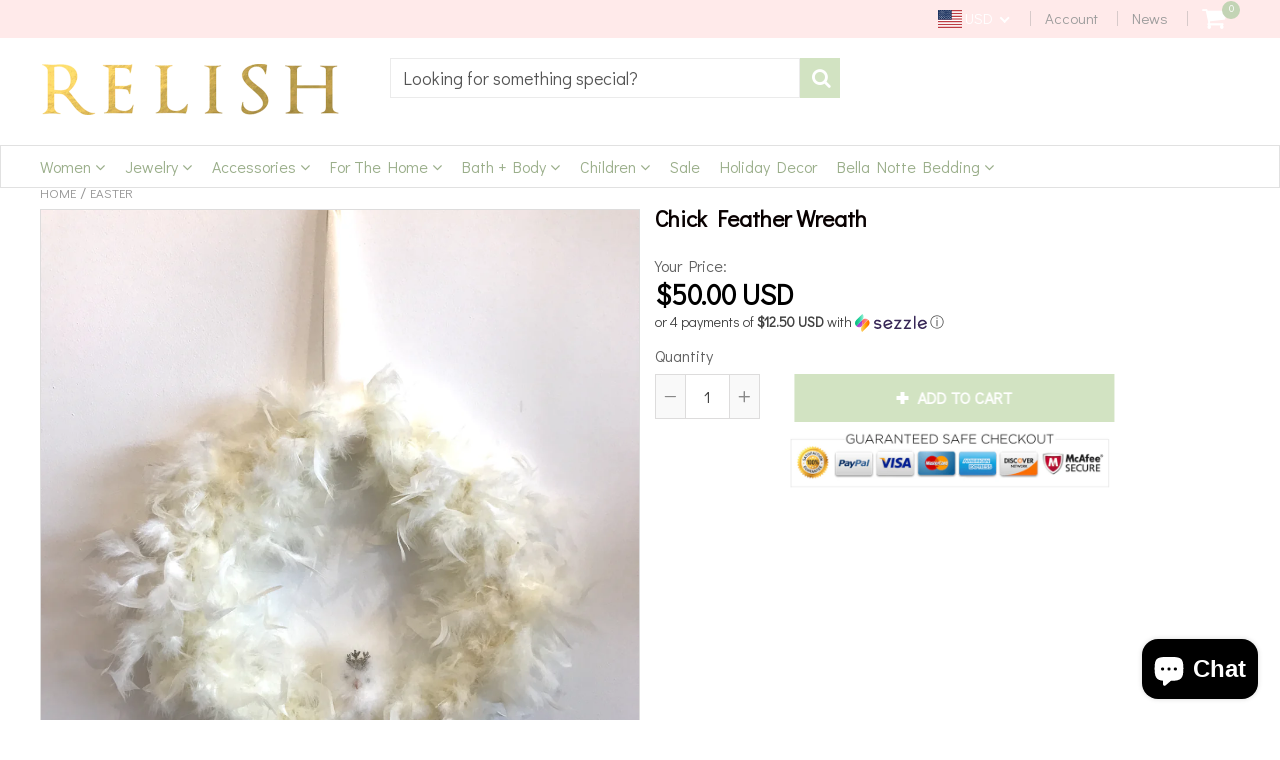

--- FILE ---
content_type: text/html; charset=utf-8
request_url: https://www.relishneworleans.com/products/chick-feather-wreath-by-sherris-design
body_size: 33888
content:
<!doctype html>
<!--[if IE 8]><html class="no-js lt-ie9" lang="en"> <![endif]-->
<!--[if IE 9 ]><html class="ie9 no-js"> <![endif]-->
<!--[if (gt IE 9)|!(IE)]><!--> <html class="no-js"> <!--<![endif]-->
<head>
    <!--Start of Zendesk Chat Script-->
<script type="text/javascript">
window.$zopim||(function(d,s){var z=$zopim=function(c){z._.push(c)},$=z.s=
d.createElement(s),e=d.getElementsByTagName(s)[0];z.set=function(o){z.set.
_.push(o)};z._=[];z.set._=[];$.async=!0;$.setAttribute("charset","utf-8");
$.src="https://v2.zopim.com/?3G7DVvdSfffVtYNjGODnydb3SrtgZ7hm";z.t=+new Date;$.
type="text/javascript";e.parentNode.insertBefore($,e)})(document,"script");
</script>
<!--End of Zendesk Chat Script-->
  
  
  <meta charset="utf-8">
  <meta name="robots" content="index,https://ivan-theme1.myshopify.com/admin/themes/7926284318?key=layout%2Ftheme.liquidfollow">
  <meta http-equiv="X-UA-Compatible" content="IE=edge,chrome=1">
  
  	<link rel="shortcut icon" href="//www.relishneworleans.com/cdn/shop/t/10/assets/favicon.png?v=38493535570724162501531422932" type="image/png" />
  
  <title>
    Chick Feather Wreath &ndash; Relish New Orleans 
  </title>
  
  	<meta name="description" content="Create a whimsical holiday display in your home with our Chick Feather Wreath by Sherri&#39;s Design. 13&quot; Order the Chick Feather Wreath by Sherri&#39;s Design today online from Relish.  ">
  
  <script src="//www.relishneworleans.com/cdn/shop/t/10/assets/jquery.min.js?v=133785615397654003601531345429"     ></script>
<!--   <script src="https://cdnjs.cloudflare.com/ajax/libs/twitter-bootstrap/3.3.7/js/bootstrap.min.js"></script> -->
    
  <script src="//www.relishneworleans.com/cdn/shop/t/10/assets/app.js?v=50277480329086547281531345429"     ></script>
  
  <meta property="og:type" content="product">
  <meta property="og:title" content="Chick Feather Wreath">
  
    <meta property="og:image" content="http://www.relishneworleans.com/cdn/shop/products/image_4bc8b496-f813-4b92-8233-a56a98ef8430_600x600.png?v=1548781136">
    <meta property="og:image:secure_url" content="https://www.relishneworleans.com/cdn/shop/products/image_4bc8b496-f813-4b92-8233-a56a98ef8430_600x600.png?v=1548781136">
  
    <meta property="og:image" content="http://www.relishneworleans.com/cdn/shop/products/image_b7bfec20-5623-4e3a-a088-08ee14b6c6c1_600x600.png?v=1548781137">
    <meta property="og:image:secure_url" content="https://www.relishneworleans.com/cdn/shop/products/image_b7bfec20-5623-4e3a-a088-08ee14b6c6c1_600x600.png?v=1548781137">
  
  <meta property="og:description" content="Create a whimsical holiday display in your home with our Chick Feather Wreath by Sherri&#39;s Design.

13&quot;

Order the Chick Feather Wreath by Sherri&#39;s Design today online from Relish.  ">
  <meta property="og:price:amount" content="50.00">
  <meta property="og:price:currency" content="USD">

<meta property="og:url" content="https://www.relishneworleans.com/products/chick-feather-wreath-by-sherris-design">
<link rel="canonical" href="https://www.relishneworleans.com/products/chick-feather-wreath-by-sherris-design" />
<meta property="og:site_name" content="Relish New Orleans ">

  <meta name="twitter:site" content="@ishoprelish">


  <meta name="twitter:card" content="summary">


  <meta name="twitter:title" content="Chick Feather Wreath">
  <meta name="twitter:description" content="Create a whimsical holiday display in your home with our Chick Feather Wreath by Sherri&#39;s Design.

13&quot;

Order the Chick Feather Wreath by Sherri&#39;s Design today online from Relish.  ">
  <meta name="twitter:image" content="https://www.relishneworleans.com/cdn/shop/products/image_b7bfec20-5623-4e3a-a088-08ee14b6c6c1_600x600.png?v=1548781137">
  <meta name="twitter:image:width" content="600">
  <meta name="twitter:image:height" content="600">

 
  <link rel="canonical" href="https://www.relishneworleans.com/products/chick-feather-wreath-by-sherris-design">
  <meta name="viewport" content="width=device-width, initial-scale=1.0, maximum-scale=1.0, user-scalable=no" />
  <meta name="theme-color" content="#d2e3c2">
  <meta name="author" content="Relish New Orleans ">
  <meta name="HandheldFriendly" content="True" />
  <meta name="MobileOptimized" content="320" /> 

    
  	<link href="https://fonts.googleapis.com/css?family=Didact Gothic:300,400,500,600,700" rel="stylesheet" lazyload />
 
  
  <link href="//www.relishneworleans.com/cdn/shop/t/10/assets/timber.scss.css?v=45375152875082903531768256906" rel="stylesheet" type="text/css" media="all" />
  <link href="//www.relishneworleans.com/cdn/shop/t/10/assets/vendors.min.css?v=43568483264436347531768256906" rel="stylesheet" type="text/css" media="all" /> 
 
  <script>window.performance && window.performance.mark && window.performance.mark('shopify.content_for_header.start');</script><meta id="shopify-digital-wallet" name="shopify-digital-wallet" content="/12605235/digital_wallets/dialog">
<meta name="shopify-checkout-api-token" content="c7e960360293a94a067dea7dc0a46de5">
<meta id="in-context-paypal-metadata" data-shop-id="12605235" data-venmo-supported="true" data-environment="production" data-locale="en_US" data-paypal-v4="true" data-currency="USD">
<link rel="alternate" type="application/json+oembed" href="https://www.relishneworleans.com/products/chick-feather-wreath-by-sherris-design.oembed">
<script async="async" src="/checkouts/internal/preloads.js?locale=en-US"></script>
<link rel="preconnect" href="https://shop.app" crossorigin="anonymous">
<script async="async" src="https://shop.app/checkouts/internal/preloads.js?locale=en-US&shop_id=12605235" crossorigin="anonymous"></script>
<script id="apple-pay-shop-capabilities" type="application/json">{"shopId":12605235,"countryCode":"US","currencyCode":"USD","merchantCapabilities":["supports3DS"],"merchantId":"gid:\/\/shopify\/Shop\/12605235","merchantName":"Relish New Orleans ","requiredBillingContactFields":["postalAddress","email","phone"],"requiredShippingContactFields":["postalAddress","email","phone"],"shippingType":"shipping","supportedNetworks":["visa","masterCard","amex","discover","elo","jcb"],"total":{"type":"pending","label":"Relish New Orleans ","amount":"1.00"},"shopifyPaymentsEnabled":true,"supportsSubscriptions":true}</script>
<script id="shopify-features" type="application/json">{"accessToken":"c7e960360293a94a067dea7dc0a46de5","betas":["rich-media-storefront-analytics"],"domain":"www.relishneworleans.com","predictiveSearch":true,"shopId":12605235,"locale":"en"}</script>
<script>var Shopify = Shopify || {};
Shopify.shop = "relish-new-orleans.myshopify.com";
Shopify.locale = "en";
Shopify.currency = {"active":"USD","rate":"1.0"};
Shopify.country = "US";
Shopify.theme = {"name":"shoptimized-5-0-0-final 07\/26\/21","id":31957647461,"schema_name":null,"schema_version":null,"theme_store_id":null,"role":"main"};
Shopify.theme.handle = "null";
Shopify.theme.style = {"id":null,"handle":null};
Shopify.cdnHost = "www.relishneworleans.com/cdn";
Shopify.routes = Shopify.routes || {};
Shopify.routes.root = "/";</script>
<script type="module">!function(o){(o.Shopify=o.Shopify||{}).modules=!0}(window);</script>
<script>!function(o){function n(){var o=[];function n(){o.push(Array.prototype.slice.apply(arguments))}return n.q=o,n}var t=o.Shopify=o.Shopify||{};t.loadFeatures=n(),t.autoloadFeatures=n()}(window);</script>
<script>
  window.ShopifyPay = window.ShopifyPay || {};
  window.ShopifyPay.apiHost = "shop.app\/pay";
  window.ShopifyPay.redirectState = null;
</script>
<script id="shop-js-analytics" type="application/json">{"pageType":"product"}</script>
<script defer="defer" async type="module" src="//www.relishneworleans.com/cdn/shopifycloud/shop-js/modules/v2/client.init-shop-cart-sync_BT-GjEfc.en.esm.js"></script>
<script defer="defer" async type="module" src="//www.relishneworleans.com/cdn/shopifycloud/shop-js/modules/v2/chunk.common_D58fp_Oc.esm.js"></script>
<script defer="defer" async type="module" src="//www.relishneworleans.com/cdn/shopifycloud/shop-js/modules/v2/chunk.modal_xMitdFEc.esm.js"></script>
<script type="module">
  await import("//www.relishneworleans.com/cdn/shopifycloud/shop-js/modules/v2/client.init-shop-cart-sync_BT-GjEfc.en.esm.js");
await import("//www.relishneworleans.com/cdn/shopifycloud/shop-js/modules/v2/chunk.common_D58fp_Oc.esm.js");
await import("//www.relishneworleans.com/cdn/shopifycloud/shop-js/modules/v2/chunk.modal_xMitdFEc.esm.js");

  window.Shopify.SignInWithShop?.initShopCartSync?.({"fedCMEnabled":true,"windoidEnabled":true});

</script>
<script>
  window.Shopify = window.Shopify || {};
  if (!window.Shopify.featureAssets) window.Shopify.featureAssets = {};
  window.Shopify.featureAssets['shop-js'] = {"shop-cart-sync":["modules/v2/client.shop-cart-sync_DZOKe7Ll.en.esm.js","modules/v2/chunk.common_D58fp_Oc.esm.js","modules/v2/chunk.modal_xMitdFEc.esm.js"],"init-fed-cm":["modules/v2/client.init-fed-cm_B6oLuCjv.en.esm.js","modules/v2/chunk.common_D58fp_Oc.esm.js","modules/v2/chunk.modal_xMitdFEc.esm.js"],"shop-cash-offers":["modules/v2/client.shop-cash-offers_D2sdYoxE.en.esm.js","modules/v2/chunk.common_D58fp_Oc.esm.js","modules/v2/chunk.modal_xMitdFEc.esm.js"],"shop-login-button":["modules/v2/client.shop-login-button_QeVjl5Y3.en.esm.js","modules/v2/chunk.common_D58fp_Oc.esm.js","modules/v2/chunk.modal_xMitdFEc.esm.js"],"pay-button":["modules/v2/client.pay-button_DXTOsIq6.en.esm.js","modules/v2/chunk.common_D58fp_Oc.esm.js","modules/v2/chunk.modal_xMitdFEc.esm.js"],"shop-button":["modules/v2/client.shop-button_DQZHx9pm.en.esm.js","modules/v2/chunk.common_D58fp_Oc.esm.js","modules/v2/chunk.modal_xMitdFEc.esm.js"],"avatar":["modules/v2/client.avatar_BTnouDA3.en.esm.js"],"init-windoid":["modules/v2/client.init-windoid_CR1B-cfM.en.esm.js","modules/v2/chunk.common_D58fp_Oc.esm.js","modules/v2/chunk.modal_xMitdFEc.esm.js"],"init-shop-for-new-customer-accounts":["modules/v2/client.init-shop-for-new-customer-accounts_C_vY_xzh.en.esm.js","modules/v2/client.shop-login-button_QeVjl5Y3.en.esm.js","modules/v2/chunk.common_D58fp_Oc.esm.js","modules/v2/chunk.modal_xMitdFEc.esm.js"],"init-shop-email-lookup-coordinator":["modules/v2/client.init-shop-email-lookup-coordinator_BI7n9ZSv.en.esm.js","modules/v2/chunk.common_D58fp_Oc.esm.js","modules/v2/chunk.modal_xMitdFEc.esm.js"],"init-shop-cart-sync":["modules/v2/client.init-shop-cart-sync_BT-GjEfc.en.esm.js","modules/v2/chunk.common_D58fp_Oc.esm.js","modules/v2/chunk.modal_xMitdFEc.esm.js"],"shop-toast-manager":["modules/v2/client.shop-toast-manager_DiYdP3xc.en.esm.js","modules/v2/chunk.common_D58fp_Oc.esm.js","modules/v2/chunk.modal_xMitdFEc.esm.js"],"init-customer-accounts":["modules/v2/client.init-customer-accounts_D9ZNqS-Q.en.esm.js","modules/v2/client.shop-login-button_QeVjl5Y3.en.esm.js","modules/v2/chunk.common_D58fp_Oc.esm.js","modules/v2/chunk.modal_xMitdFEc.esm.js"],"init-customer-accounts-sign-up":["modules/v2/client.init-customer-accounts-sign-up_iGw4briv.en.esm.js","modules/v2/client.shop-login-button_QeVjl5Y3.en.esm.js","modules/v2/chunk.common_D58fp_Oc.esm.js","modules/v2/chunk.modal_xMitdFEc.esm.js"],"shop-follow-button":["modules/v2/client.shop-follow-button_CqMgW2wH.en.esm.js","modules/v2/chunk.common_D58fp_Oc.esm.js","modules/v2/chunk.modal_xMitdFEc.esm.js"],"checkout-modal":["modules/v2/client.checkout-modal_xHeaAweL.en.esm.js","modules/v2/chunk.common_D58fp_Oc.esm.js","modules/v2/chunk.modal_xMitdFEc.esm.js"],"shop-login":["modules/v2/client.shop-login_D91U-Q7h.en.esm.js","modules/v2/chunk.common_D58fp_Oc.esm.js","modules/v2/chunk.modal_xMitdFEc.esm.js"],"lead-capture":["modules/v2/client.lead-capture_BJmE1dJe.en.esm.js","modules/v2/chunk.common_D58fp_Oc.esm.js","modules/v2/chunk.modal_xMitdFEc.esm.js"],"payment-terms":["modules/v2/client.payment-terms_Ci9AEqFq.en.esm.js","modules/v2/chunk.common_D58fp_Oc.esm.js","modules/v2/chunk.modal_xMitdFEc.esm.js"]};
</script>
<script>(function() {
  var isLoaded = false;
  function asyncLoad() {
    if (isLoaded) return;
    isLoaded = true;
    var urls = ["https:\/\/www.paypal.com\/tagmanager\/pptm.js?id=21bf3c21-8253-4f80-8152-56a9ae4c317a\u0026shop=relish-new-orleans.myshopify.com","https:\/\/cdn-bundler.nice-team.net\/app\/js\/bundler.js?shop=relish-new-orleans.myshopify.com","\/\/searchserverapi.com\/widgets\/shopify\/init.js?a=1U1L0w1N0e\u0026shop=relish-new-orleans.myshopify.com"];
    for (var i = 0; i < urls.length; i++) {
      var s = document.createElement('script');
      s.type = 'text/javascript';
      s.async = true;
      s.src = urls[i];
      var x = document.getElementsByTagName('script')[0];
      x.parentNode.insertBefore(s, x);
    }
  };
  if(window.attachEvent) {
    window.attachEvent('onload', asyncLoad);
  } else {
    window.addEventListener('load', asyncLoad, false);
  }
})();</script>
<script id="__st">var __st={"a":12605235,"offset":-21600,"reqid":"c7145644-2c30-40ff-8f17-369b31b0ab08-1769368823","pageurl":"www.relishneworleans.com\/products\/chick-feather-wreath-by-sherris-design","u":"d720ff3072f0","p":"product","rtyp":"product","rid":2461016686675};</script>
<script>window.ShopifyPaypalV4VisibilityTracking = true;</script>
<script id="captcha-bootstrap">!function(){'use strict';const t='contact',e='account',n='new_comment',o=[[t,t],['blogs',n],['comments',n],[t,'customer']],c=[[e,'customer_login'],[e,'guest_login'],[e,'recover_customer_password'],[e,'create_customer']],r=t=>t.map((([t,e])=>`form[action*='/${t}']:not([data-nocaptcha='true']) input[name='form_type'][value='${e}']`)).join(','),a=t=>()=>t?[...document.querySelectorAll(t)].map((t=>t.form)):[];function s(){const t=[...o],e=r(t);return a(e)}const i='password',u='form_key',d=['recaptcha-v3-token','g-recaptcha-response','h-captcha-response',i],f=()=>{try{return window.sessionStorage}catch{return}},m='__shopify_v',_=t=>t.elements[u];function p(t,e,n=!1){try{const o=window.sessionStorage,c=JSON.parse(o.getItem(e)),{data:r}=function(t){const{data:e,action:n}=t;return t[m]||n?{data:e,action:n}:{data:t,action:n}}(c);for(const[e,n]of Object.entries(r))t.elements[e]&&(t.elements[e].value=n);n&&o.removeItem(e)}catch(o){console.error('form repopulation failed',{error:o})}}const l='form_type',E='cptcha';function T(t){t.dataset[E]=!0}const w=window,h=w.document,L='Shopify',v='ce_forms',y='captcha';let A=!1;((t,e)=>{const n=(g='f06e6c50-85a8-45c8-87d0-21a2b65856fe',I='https://cdn.shopify.com/shopifycloud/storefront-forms-hcaptcha/ce_storefront_forms_captcha_hcaptcha.v1.5.2.iife.js',D={infoText:'Protected by hCaptcha',privacyText:'Privacy',termsText:'Terms'},(t,e,n)=>{const o=w[L][v],c=o.bindForm;if(c)return c(t,g,e,D).then(n);var r;o.q.push([[t,g,e,D],n]),r=I,A||(h.body.append(Object.assign(h.createElement('script'),{id:'captcha-provider',async:!0,src:r})),A=!0)});var g,I,D;w[L]=w[L]||{},w[L][v]=w[L][v]||{},w[L][v].q=[],w[L][y]=w[L][y]||{},w[L][y].protect=function(t,e){n(t,void 0,e),T(t)},Object.freeze(w[L][y]),function(t,e,n,w,h,L){const[v,y,A,g]=function(t,e,n){const i=e?o:[],u=t?c:[],d=[...i,...u],f=r(d),m=r(i),_=r(d.filter((([t,e])=>n.includes(e))));return[a(f),a(m),a(_),s()]}(w,h,L),I=t=>{const e=t.target;return e instanceof HTMLFormElement?e:e&&e.form},D=t=>v().includes(t);t.addEventListener('submit',(t=>{const e=I(t);if(!e)return;const n=D(e)&&!e.dataset.hcaptchaBound&&!e.dataset.recaptchaBound,o=_(e),c=g().includes(e)&&(!o||!o.value);(n||c)&&t.preventDefault(),c&&!n&&(function(t){try{if(!f())return;!function(t){const e=f();if(!e)return;const n=_(t);if(!n)return;const o=n.value;o&&e.removeItem(o)}(t);const e=Array.from(Array(32),(()=>Math.random().toString(36)[2])).join('');!function(t,e){_(t)||t.append(Object.assign(document.createElement('input'),{type:'hidden',name:u})),t.elements[u].value=e}(t,e),function(t,e){const n=f();if(!n)return;const o=[...t.querySelectorAll(`input[type='${i}']`)].map((({name:t})=>t)),c=[...d,...o],r={};for(const[a,s]of new FormData(t).entries())c.includes(a)||(r[a]=s);n.setItem(e,JSON.stringify({[m]:1,action:t.action,data:r}))}(t,e)}catch(e){console.error('failed to persist form',e)}}(e),e.submit())}));const S=(t,e)=>{t&&!t.dataset[E]&&(n(t,e.some((e=>e===t))),T(t))};for(const o of['focusin','change'])t.addEventListener(o,(t=>{const e=I(t);D(e)&&S(e,y())}));const B=e.get('form_key'),M=e.get(l),P=B&&M;t.addEventListener('DOMContentLoaded',(()=>{const t=y();if(P)for(const e of t)e.elements[l].value===M&&p(e,B);[...new Set([...A(),...v().filter((t=>'true'===t.dataset.shopifyCaptcha))])].forEach((e=>S(e,t)))}))}(h,new URLSearchParams(w.location.search),n,t,e,['guest_login'])})(!0,!0)}();</script>
<script integrity="sha256-4kQ18oKyAcykRKYeNunJcIwy7WH5gtpwJnB7kiuLZ1E=" data-source-attribution="shopify.loadfeatures" defer="defer" src="//www.relishneworleans.com/cdn/shopifycloud/storefront/assets/storefront/load_feature-a0a9edcb.js" crossorigin="anonymous"></script>
<script crossorigin="anonymous" defer="defer" src="//www.relishneworleans.com/cdn/shopifycloud/storefront/assets/shopify_pay/storefront-65b4c6d7.js?v=20250812"></script>
<script data-source-attribution="shopify.dynamic_checkout.dynamic.init">var Shopify=Shopify||{};Shopify.PaymentButton=Shopify.PaymentButton||{isStorefrontPortableWallets:!0,init:function(){window.Shopify.PaymentButton.init=function(){};var t=document.createElement("script");t.src="https://www.relishneworleans.com/cdn/shopifycloud/portable-wallets/latest/portable-wallets.en.js",t.type="module",document.head.appendChild(t)}};
</script>
<script data-source-attribution="shopify.dynamic_checkout.buyer_consent">
  function portableWalletsHideBuyerConsent(e){var t=document.getElementById("shopify-buyer-consent"),n=document.getElementById("shopify-subscription-policy-button");t&&n&&(t.classList.add("hidden"),t.setAttribute("aria-hidden","true"),n.removeEventListener("click",e))}function portableWalletsShowBuyerConsent(e){var t=document.getElementById("shopify-buyer-consent"),n=document.getElementById("shopify-subscription-policy-button");t&&n&&(t.classList.remove("hidden"),t.removeAttribute("aria-hidden"),n.addEventListener("click",e))}window.Shopify?.PaymentButton&&(window.Shopify.PaymentButton.hideBuyerConsent=portableWalletsHideBuyerConsent,window.Shopify.PaymentButton.showBuyerConsent=portableWalletsShowBuyerConsent);
</script>
<script data-source-attribution="shopify.dynamic_checkout.cart.bootstrap">document.addEventListener("DOMContentLoaded",(function(){function t(){return document.querySelector("shopify-accelerated-checkout-cart, shopify-accelerated-checkout")}if(t())Shopify.PaymentButton.init();else{new MutationObserver((function(e,n){t()&&(Shopify.PaymentButton.init(),n.disconnect())})).observe(document.body,{childList:!0,subtree:!0})}}));
</script>
<link id="shopify-accelerated-checkout-styles" rel="stylesheet" media="screen" href="https://www.relishneworleans.com/cdn/shopifycloud/portable-wallets/latest/accelerated-checkout-backwards-compat.css" crossorigin="anonymous">
<style id="shopify-accelerated-checkout-cart">
        #shopify-buyer-consent {
  margin-top: 1em;
  display: inline-block;
  width: 100%;
}

#shopify-buyer-consent.hidden {
  display: none;
}

#shopify-subscription-policy-button {
  background: none;
  border: none;
  padding: 0;
  text-decoration: underline;
  font-size: inherit;
  cursor: pointer;
}

#shopify-subscription-policy-button::before {
  box-shadow: none;
}

      </style>

<script>window.performance && window.performance.mark && window.performance.mark('shopify.content_for_header.end');</script>
 
  
<!--[if lt IE 9]>
<script src="//www.relishneworleans.com/cdn/shop/t/10/assets/html5shiv.min.js?v=82288979872422875571531345366" type="text/javascript"></script>
<script src="//www.relishneworleans.com/cdn/shop/t/10/assets/respond.min.js?v=52248677837542619231531345394" type="text/javascript"></script>
<link href="//www.relishneworleans.com/cdn/shop/t/10/assets/respond-proxy.html" id="respond-proxy" rel="respond-proxy" />
<link href="//www.relishneworleans.com/search?q=ca3a6d4f27e79ad9a2dc14c483575bff" id="respond-redirect" rel="respond-redirect" />
<script src="//www.relishneworleans.com/search?q=ca3a6d4f27e79ad9a2dc14c483575bff" type="text/javascript"></script>
<![endif]-->


 
 
  
    <script src="//www.relishneworleans.com/cdn/shopifycloud/storefront/assets/themes_support/shopify_common-5f594365.js" type="text/javascript"></script>
  
    
  
  
  <meta name="google-site-verification" content="V-r07P6mBcXrluGpHB6TYkwB51WPVN9Z4WbN0VOL9sY">
  
  
  
  
  

  
  
  	
  
  
  	
  
  
  	
  
  
  <script>
    if ((typeof window) === 'undefined') { window = {}; }
    window.money_format = "${{amount}}";
    window.money_default = "USD";
    window.template = "product";
  </script>
   
   <script src="//www.relishneworleans.com/cdn/shop/t/10/assets/jquery.redcountdown.js?v=76360960752795563901531345429"    ></script>
<script src="https://cdnjs.cloudflare.com/ajax/libs/jQuery-Knob/1.2.13/jquery.knob.min.js"   ></script>
<script src="https://cdnjs.cloudflare.com/ajax/libs/jquery-throttle-debounce/1.1/jquery.ba-throttle-debounce.min.js"   ></script>

 
  
  

<!-- BEGIN app block: shopify://apps/gift-reggie-gift-registry/blocks/app-embed-block/00fe746e-081c-46a2-a15d-bcbd6f41b0f0 --><script type="application/json" id="gift_reggie_data">
  {
    "storefrontAccessToken": null,
    "registryId": null,
    "registryAdmin": null,
    "customerId": null,
    

    "productId": 2461016686675,
    "rootUrl": "\/",
    "accountLoginUrl": "\/account\/login",
    "accountLoginReturnParam": "checkout_url=",
    "currentLanguage": null,

    "button_layout": "column",
    "button_order": "registry_wishlist",
    "button_alignment": "justify",
    "behavior_on_no_id": "disable",
    "wishlist_button_visibility": "everyone",
    "registry_button_visibility": "everyone",
    "registry_button_behavior": "ajax",
    "online_store_version": "2",
    "button_location_override": "",
    "button_location_override_position": "inside",

    "wishlist_button_appearance": "button",
    "registry_button_appearance": "button",
    "wishlist_button_classname": "",
    "registry_button_classname": "",
    "wishlist_button_image_not_present": null,
    "wishlist_button_image_is_present": null,
    "registry_button_image": "\/\/www.relishneworleans.com\/cdn\/shop\/files\/2a933f9ca84a97430b1a421a8bdb1ef4.jpg?v=1738519152\u0026width=256",

    "checkout_button_selector": "",

    "i18n": {
      "wishlist": {
        "idleAdd": "Add to Wishlist",
        "idleRemove": "Remove from Wishlist",
        "pending": "...",
        "successAdd": "Added to Wishlist",
        "successRemove": "Removed from Wishlist",
        "noVariant": "Add to Wishlist",
        "error": "Error"
      },
      "registry": {
        "idleAdd": "Add to Registry",
        "idleRemove": "Remove from Registry",
        "pending": "...",
        "successAdd": "Added to Registry",
        "successRemove": "Removed from Registry",
        "noVariant": "Add to Registry",
        "error": "Error"
      }
    }
  }
</script>
<style>
  :root {
    --gift-reggie-wishlist-button-background-color: #ffffff;
    --gift-reggie-wishlist-button-text-color: #333333;
    --gift-reggie-registry-button-background-color: #ffffff;
    --gift-reggie-registry-button-text-color: #333333;
  }
</style><style>
    
  </style>
<!-- END app block --><script src="https://cdn.shopify.com/extensions/e8878072-2f6b-4e89-8082-94b04320908d/inbox-1254/assets/inbox-chat-loader.js" type="text/javascript" defer="defer"></script>
<script src="https://cdn.shopify.com/extensions/019b8d54-2388-79d8-becc-d32a3afe2c7a/omnisend-50/assets/omnisend-in-shop.js" type="text/javascript" defer="defer"></script>
<script src="https://cdn.shopify.com/extensions/019be66f-5f17-77b2-bafa-5c201cf4bad9/gift-reggie-gift-registry-127/assets/app-embed-block.js" type="text/javascript" defer="defer"></script>
<link href="https://cdn.shopify.com/extensions/019be66f-5f17-77b2-bafa-5c201cf4bad9/gift-reggie-gift-registry-127/assets/app-embed-block.css" rel="stylesheet" type="text/css" media="all">
<link href="https://monorail-edge.shopifysvc.com" rel="dns-prefetch">
<script>(function(){if ("sendBeacon" in navigator && "performance" in window) {try {var session_token_from_headers = performance.getEntriesByType('navigation')[0].serverTiming.find(x => x.name == '_s').description;} catch {var session_token_from_headers = undefined;}var session_cookie_matches = document.cookie.match(/_shopify_s=([^;]*)/);var session_token_from_cookie = session_cookie_matches && session_cookie_matches.length === 2 ? session_cookie_matches[1] : "";var session_token = session_token_from_headers || session_token_from_cookie || "";function handle_abandonment_event(e) {var entries = performance.getEntries().filter(function(entry) {return /monorail-edge.shopifysvc.com/.test(entry.name);});if (!window.abandonment_tracked && entries.length === 0) {window.abandonment_tracked = true;var currentMs = Date.now();var navigation_start = performance.timing.navigationStart;var payload = {shop_id: 12605235,url: window.location.href,navigation_start,duration: currentMs - navigation_start,session_token,page_type: "product"};window.navigator.sendBeacon("https://monorail-edge.shopifysvc.com/v1/produce", JSON.stringify({schema_id: "online_store_buyer_site_abandonment/1.1",payload: payload,metadata: {event_created_at_ms: currentMs,event_sent_at_ms: currentMs}}));}}window.addEventListener('pagehide', handle_abandonment_event);}}());</script>
<script id="web-pixels-manager-setup">(function e(e,d,r,n,o){if(void 0===o&&(o={}),!Boolean(null===(a=null===(i=window.Shopify)||void 0===i?void 0:i.analytics)||void 0===a?void 0:a.replayQueue)){var i,a;window.Shopify=window.Shopify||{};var t=window.Shopify;t.analytics=t.analytics||{};var s=t.analytics;s.replayQueue=[],s.publish=function(e,d,r){return s.replayQueue.push([e,d,r]),!0};try{self.performance.mark("wpm:start")}catch(e){}var l=function(){var e={modern:/Edge?\/(1{2}[4-9]|1[2-9]\d|[2-9]\d{2}|\d{4,})\.\d+(\.\d+|)|Firefox\/(1{2}[4-9]|1[2-9]\d|[2-9]\d{2}|\d{4,})\.\d+(\.\d+|)|Chrom(ium|e)\/(9{2}|\d{3,})\.\d+(\.\d+|)|(Maci|X1{2}).+ Version\/(15\.\d+|(1[6-9]|[2-9]\d|\d{3,})\.\d+)([,.]\d+|)( \(\w+\)|)( Mobile\/\w+|) Safari\/|Chrome.+OPR\/(9{2}|\d{3,})\.\d+\.\d+|(CPU[ +]OS|iPhone[ +]OS|CPU[ +]iPhone|CPU IPhone OS|CPU iPad OS)[ +]+(15[._]\d+|(1[6-9]|[2-9]\d|\d{3,})[._]\d+)([._]\d+|)|Android:?[ /-](13[3-9]|1[4-9]\d|[2-9]\d{2}|\d{4,})(\.\d+|)(\.\d+|)|Android.+Firefox\/(13[5-9]|1[4-9]\d|[2-9]\d{2}|\d{4,})\.\d+(\.\d+|)|Android.+Chrom(ium|e)\/(13[3-9]|1[4-9]\d|[2-9]\d{2}|\d{4,})\.\d+(\.\d+|)|SamsungBrowser\/([2-9]\d|\d{3,})\.\d+/,legacy:/Edge?\/(1[6-9]|[2-9]\d|\d{3,})\.\d+(\.\d+|)|Firefox\/(5[4-9]|[6-9]\d|\d{3,})\.\d+(\.\d+|)|Chrom(ium|e)\/(5[1-9]|[6-9]\d|\d{3,})\.\d+(\.\d+|)([\d.]+$|.*Safari\/(?![\d.]+ Edge\/[\d.]+$))|(Maci|X1{2}).+ Version\/(10\.\d+|(1[1-9]|[2-9]\d|\d{3,})\.\d+)([,.]\d+|)( \(\w+\)|)( Mobile\/\w+|) Safari\/|Chrome.+OPR\/(3[89]|[4-9]\d|\d{3,})\.\d+\.\d+|(CPU[ +]OS|iPhone[ +]OS|CPU[ +]iPhone|CPU IPhone OS|CPU iPad OS)[ +]+(10[._]\d+|(1[1-9]|[2-9]\d|\d{3,})[._]\d+)([._]\d+|)|Android:?[ /-](13[3-9]|1[4-9]\d|[2-9]\d{2}|\d{4,})(\.\d+|)(\.\d+|)|Mobile Safari.+OPR\/([89]\d|\d{3,})\.\d+\.\d+|Android.+Firefox\/(13[5-9]|1[4-9]\d|[2-9]\d{2}|\d{4,})\.\d+(\.\d+|)|Android.+Chrom(ium|e)\/(13[3-9]|1[4-9]\d|[2-9]\d{2}|\d{4,})\.\d+(\.\d+|)|Android.+(UC? ?Browser|UCWEB|U3)[ /]?(15\.([5-9]|\d{2,})|(1[6-9]|[2-9]\d|\d{3,})\.\d+)\.\d+|SamsungBrowser\/(5\.\d+|([6-9]|\d{2,})\.\d+)|Android.+MQ{2}Browser\/(14(\.(9|\d{2,})|)|(1[5-9]|[2-9]\d|\d{3,})(\.\d+|))(\.\d+|)|K[Aa][Ii]OS\/(3\.\d+|([4-9]|\d{2,})\.\d+)(\.\d+|)/},d=e.modern,r=e.legacy,n=navigator.userAgent;return n.match(d)?"modern":n.match(r)?"legacy":"unknown"}(),u="modern"===l?"modern":"legacy",c=(null!=n?n:{modern:"",legacy:""})[u],f=function(e){return[e.baseUrl,"/wpm","/b",e.hashVersion,"modern"===e.buildTarget?"m":"l",".js"].join("")}({baseUrl:d,hashVersion:r,buildTarget:u}),m=function(e){var d=e.version,r=e.bundleTarget,n=e.surface,o=e.pageUrl,i=e.monorailEndpoint;return{emit:function(e){var a=e.status,t=e.errorMsg,s=(new Date).getTime(),l=JSON.stringify({metadata:{event_sent_at_ms:s},events:[{schema_id:"web_pixels_manager_load/3.1",payload:{version:d,bundle_target:r,page_url:o,status:a,surface:n,error_msg:t},metadata:{event_created_at_ms:s}}]});if(!i)return console&&console.warn&&console.warn("[Web Pixels Manager] No Monorail endpoint provided, skipping logging."),!1;try{return self.navigator.sendBeacon.bind(self.navigator)(i,l)}catch(e){}var u=new XMLHttpRequest;try{return u.open("POST",i,!0),u.setRequestHeader("Content-Type","text/plain"),u.send(l),!0}catch(e){return console&&console.warn&&console.warn("[Web Pixels Manager] Got an unhandled error while logging to Monorail."),!1}}}}({version:r,bundleTarget:l,surface:e.surface,pageUrl:self.location.href,monorailEndpoint:e.monorailEndpoint});try{o.browserTarget=l,function(e){var d=e.src,r=e.async,n=void 0===r||r,o=e.onload,i=e.onerror,a=e.sri,t=e.scriptDataAttributes,s=void 0===t?{}:t,l=document.createElement("script"),u=document.querySelector("head"),c=document.querySelector("body");if(l.async=n,l.src=d,a&&(l.integrity=a,l.crossOrigin="anonymous"),s)for(var f in s)if(Object.prototype.hasOwnProperty.call(s,f))try{l.dataset[f]=s[f]}catch(e){}if(o&&l.addEventListener("load",o),i&&l.addEventListener("error",i),u)u.appendChild(l);else{if(!c)throw new Error("Did not find a head or body element to append the script");c.appendChild(l)}}({src:f,async:!0,onload:function(){if(!function(){var e,d;return Boolean(null===(d=null===(e=window.Shopify)||void 0===e?void 0:e.analytics)||void 0===d?void 0:d.initialized)}()){var d=window.webPixelsManager.init(e)||void 0;if(d){var r=window.Shopify.analytics;r.replayQueue.forEach((function(e){var r=e[0],n=e[1],o=e[2];d.publishCustomEvent(r,n,o)})),r.replayQueue=[],r.publish=d.publishCustomEvent,r.visitor=d.visitor,r.initialized=!0}}},onerror:function(){return m.emit({status:"failed",errorMsg:"".concat(f," has failed to load")})},sri:function(e){var d=/^sha384-[A-Za-z0-9+/=]+$/;return"string"==typeof e&&d.test(e)}(c)?c:"",scriptDataAttributes:o}),m.emit({status:"loading"})}catch(e){m.emit({status:"failed",errorMsg:(null==e?void 0:e.message)||"Unknown error"})}}})({shopId: 12605235,storefrontBaseUrl: "https://www.relishneworleans.com",extensionsBaseUrl: "https://extensions.shopifycdn.com/cdn/shopifycloud/web-pixels-manager",monorailEndpoint: "https://monorail-edge.shopifysvc.com/unstable/produce_batch",surface: "storefront-renderer",enabledBetaFlags: ["2dca8a86"],webPixelsConfigList: [{"id":"701825107","configuration":"{\"apiURL\":\"https:\/\/api.omnisend.com\",\"appURL\":\"https:\/\/app.omnisend.com\",\"brandID\":\"64835c8c091c7843509cc23e\",\"trackingURL\":\"https:\/\/wt.omnisendlink.com\"}","eventPayloadVersion":"v1","runtimeContext":"STRICT","scriptVersion":"aa9feb15e63a302383aa48b053211bbb","type":"APP","apiClientId":186001,"privacyPurposes":["ANALYTICS","MARKETING","SALE_OF_DATA"],"dataSharingAdjustments":{"protectedCustomerApprovalScopes":["read_customer_address","read_customer_email","read_customer_name","read_customer_personal_data","read_customer_phone"]}},{"id":"61309011","eventPayloadVersion":"v1","runtimeContext":"LAX","scriptVersion":"1","type":"CUSTOM","privacyPurposes":["MARKETING"],"name":"Meta pixel (migrated)"},{"id":"92340307","eventPayloadVersion":"v1","runtimeContext":"LAX","scriptVersion":"1","type":"CUSTOM","privacyPurposes":["ANALYTICS"],"name":"Google Analytics tag (migrated)"},{"id":"shopify-app-pixel","configuration":"{}","eventPayloadVersion":"v1","runtimeContext":"STRICT","scriptVersion":"0450","apiClientId":"shopify-pixel","type":"APP","privacyPurposes":["ANALYTICS","MARKETING"]},{"id":"shopify-custom-pixel","eventPayloadVersion":"v1","runtimeContext":"LAX","scriptVersion":"0450","apiClientId":"shopify-pixel","type":"CUSTOM","privacyPurposes":["ANALYTICS","MARKETING"]}],isMerchantRequest: false,initData: {"shop":{"name":"Relish New Orleans ","paymentSettings":{"currencyCode":"USD"},"myshopifyDomain":"relish-new-orleans.myshopify.com","countryCode":"US","storefrontUrl":"https:\/\/www.relishneworleans.com"},"customer":null,"cart":null,"checkout":null,"productVariants":[{"price":{"amount":50.0,"currencyCode":"USD"},"product":{"title":"Chick Feather Wreath","vendor":"Sherri Designs","id":"2461016686675","untranslatedTitle":"Chick Feather Wreath","url":"\/products\/chick-feather-wreath-by-sherris-design","type":"Easter"},"id":"21442077884499","image":{"src":"\/\/www.relishneworleans.com\/cdn\/shop\/products\/image_b7bfec20-5623-4e3a-a088-08ee14b6c6c1.png?v=1548781137"},"sku":"19-49","title":"Default Title","untranslatedTitle":"Default Title"}],"purchasingCompany":null},},"https://www.relishneworleans.com/cdn","fcfee988w5aeb613cpc8e4bc33m6693e112",{"modern":"","legacy":""},{"shopId":"12605235","storefrontBaseUrl":"https:\/\/www.relishneworleans.com","extensionBaseUrl":"https:\/\/extensions.shopifycdn.com\/cdn\/shopifycloud\/web-pixels-manager","surface":"storefront-renderer","enabledBetaFlags":"[\"2dca8a86\"]","isMerchantRequest":"false","hashVersion":"fcfee988w5aeb613cpc8e4bc33m6693e112","publish":"custom","events":"[[\"page_viewed\",{}],[\"product_viewed\",{\"productVariant\":{\"price\":{\"amount\":50.0,\"currencyCode\":\"USD\"},\"product\":{\"title\":\"Chick Feather Wreath\",\"vendor\":\"Sherri Designs\",\"id\":\"2461016686675\",\"untranslatedTitle\":\"Chick Feather Wreath\",\"url\":\"\/products\/chick-feather-wreath-by-sherris-design\",\"type\":\"Easter\"},\"id\":\"21442077884499\",\"image\":{\"src\":\"\/\/www.relishneworleans.com\/cdn\/shop\/products\/image_b7bfec20-5623-4e3a-a088-08ee14b6c6c1.png?v=1548781137\"},\"sku\":\"19-49\",\"title\":\"Default Title\",\"untranslatedTitle\":\"Default Title\"}}]]"});</script><script>
  window.ShopifyAnalytics = window.ShopifyAnalytics || {};
  window.ShopifyAnalytics.meta = window.ShopifyAnalytics.meta || {};
  window.ShopifyAnalytics.meta.currency = 'USD';
  var meta = {"product":{"id":2461016686675,"gid":"gid:\/\/shopify\/Product\/2461016686675","vendor":"Sherri Designs","type":"Easter","handle":"chick-feather-wreath-by-sherris-design","variants":[{"id":21442077884499,"price":5000,"name":"Chick Feather Wreath","public_title":null,"sku":"19-49"}],"remote":false},"page":{"pageType":"product","resourceType":"product","resourceId":2461016686675,"requestId":"c7145644-2c30-40ff-8f17-369b31b0ab08-1769368823"}};
  for (var attr in meta) {
    window.ShopifyAnalytics.meta[attr] = meta[attr];
  }
</script>
<script class="analytics">
  (function () {
    var customDocumentWrite = function(content) {
      var jquery = null;

      if (window.jQuery) {
        jquery = window.jQuery;
      } else if (window.Checkout && window.Checkout.$) {
        jquery = window.Checkout.$;
      }

      if (jquery) {
        jquery('body').append(content);
      }
    };

    var hasLoggedConversion = function(token) {
      if (token) {
        return document.cookie.indexOf('loggedConversion=' + token) !== -1;
      }
      return false;
    }

    var setCookieIfConversion = function(token) {
      if (token) {
        var twoMonthsFromNow = new Date(Date.now());
        twoMonthsFromNow.setMonth(twoMonthsFromNow.getMonth() + 2);

        document.cookie = 'loggedConversion=' + token + '; expires=' + twoMonthsFromNow;
      }
    }

    var trekkie = window.ShopifyAnalytics.lib = window.trekkie = window.trekkie || [];
    if (trekkie.integrations) {
      return;
    }
    trekkie.methods = [
      'identify',
      'page',
      'ready',
      'track',
      'trackForm',
      'trackLink'
    ];
    trekkie.factory = function(method) {
      return function() {
        var args = Array.prototype.slice.call(arguments);
        args.unshift(method);
        trekkie.push(args);
        return trekkie;
      };
    };
    for (var i = 0; i < trekkie.methods.length; i++) {
      var key = trekkie.methods[i];
      trekkie[key] = trekkie.factory(key);
    }
    trekkie.load = function(config) {
      trekkie.config = config || {};
      trekkie.config.initialDocumentCookie = document.cookie;
      var first = document.getElementsByTagName('script')[0];
      var script = document.createElement('script');
      script.type = 'text/javascript';
      script.onerror = function(e) {
        var scriptFallback = document.createElement('script');
        scriptFallback.type = 'text/javascript';
        scriptFallback.onerror = function(error) {
                var Monorail = {
      produce: function produce(monorailDomain, schemaId, payload) {
        var currentMs = new Date().getTime();
        var event = {
          schema_id: schemaId,
          payload: payload,
          metadata: {
            event_created_at_ms: currentMs,
            event_sent_at_ms: currentMs
          }
        };
        return Monorail.sendRequest("https://" + monorailDomain + "/v1/produce", JSON.stringify(event));
      },
      sendRequest: function sendRequest(endpointUrl, payload) {
        // Try the sendBeacon API
        if (window && window.navigator && typeof window.navigator.sendBeacon === 'function' && typeof window.Blob === 'function' && !Monorail.isIos12()) {
          var blobData = new window.Blob([payload], {
            type: 'text/plain'
          });

          if (window.navigator.sendBeacon(endpointUrl, blobData)) {
            return true;
          } // sendBeacon was not successful

        } // XHR beacon

        var xhr = new XMLHttpRequest();

        try {
          xhr.open('POST', endpointUrl);
          xhr.setRequestHeader('Content-Type', 'text/plain');
          xhr.send(payload);
        } catch (e) {
          console.log(e);
        }

        return false;
      },
      isIos12: function isIos12() {
        return window.navigator.userAgent.lastIndexOf('iPhone; CPU iPhone OS 12_') !== -1 || window.navigator.userAgent.lastIndexOf('iPad; CPU OS 12_') !== -1;
      }
    };
    Monorail.produce('monorail-edge.shopifysvc.com',
      'trekkie_storefront_load_errors/1.1',
      {shop_id: 12605235,
      theme_id: 31957647461,
      app_name: "storefront",
      context_url: window.location.href,
      source_url: "//www.relishneworleans.com/cdn/s/trekkie.storefront.8d95595f799fbf7e1d32231b9a28fd43b70c67d3.min.js"});

        };
        scriptFallback.async = true;
        scriptFallback.src = '//www.relishneworleans.com/cdn/s/trekkie.storefront.8d95595f799fbf7e1d32231b9a28fd43b70c67d3.min.js';
        first.parentNode.insertBefore(scriptFallback, first);
      };
      script.async = true;
      script.src = '//www.relishneworleans.com/cdn/s/trekkie.storefront.8d95595f799fbf7e1d32231b9a28fd43b70c67d3.min.js';
      first.parentNode.insertBefore(script, first);
    };
    trekkie.load(
      {"Trekkie":{"appName":"storefront","development":false,"defaultAttributes":{"shopId":12605235,"isMerchantRequest":null,"themeId":31957647461,"themeCityHash":"16849193405375266771","contentLanguage":"en","currency":"USD","eventMetadataId":"d054f6c3-4479-44ea-864d-18b69391bbcb"},"isServerSideCookieWritingEnabled":true,"monorailRegion":"shop_domain","enabledBetaFlags":["65f19447"]},"Session Attribution":{},"S2S":{"facebookCapiEnabled":false,"source":"trekkie-storefront-renderer","apiClientId":580111}}
    );

    var loaded = false;
    trekkie.ready(function() {
      if (loaded) return;
      loaded = true;

      window.ShopifyAnalytics.lib = window.trekkie;

      var originalDocumentWrite = document.write;
      document.write = customDocumentWrite;
      try { window.ShopifyAnalytics.merchantGoogleAnalytics.call(this); } catch(error) {};
      document.write = originalDocumentWrite;

      window.ShopifyAnalytics.lib.page(null,{"pageType":"product","resourceType":"product","resourceId":2461016686675,"requestId":"c7145644-2c30-40ff-8f17-369b31b0ab08-1769368823","shopifyEmitted":true});

      var match = window.location.pathname.match(/checkouts\/(.+)\/(thank_you|post_purchase)/)
      var token = match? match[1]: undefined;
      if (!hasLoggedConversion(token)) {
        setCookieIfConversion(token);
        window.ShopifyAnalytics.lib.track("Viewed Product",{"currency":"USD","variantId":21442077884499,"productId":2461016686675,"productGid":"gid:\/\/shopify\/Product\/2461016686675","name":"Chick Feather Wreath","price":"50.00","sku":"19-49","brand":"Sherri Designs","variant":null,"category":"Easter","nonInteraction":true,"remote":false},undefined,undefined,{"shopifyEmitted":true});
      window.ShopifyAnalytics.lib.track("monorail:\/\/trekkie_storefront_viewed_product\/1.1",{"currency":"USD","variantId":21442077884499,"productId":2461016686675,"productGid":"gid:\/\/shopify\/Product\/2461016686675","name":"Chick Feather Wreath","price":"50.00","sku":"19-49","brand":"Sherri Designs","variant":null,"category":"Easter","nonInteraction":true,"remote":false,"referer":"https:\/\/www.relishneworleans.com\/products\/chick-feather-wreath-by-sherris-design"});
      }
    });


        var eventsListenerScript = document.createElement('script');
        eventsListenerScript.async = true;
        eventsListenerScript.src = "//www.relishneworleans.com/cdn/shopifycloud/storefront/assets/shop_events_listener-3da45d37.js";
        document.getElementsByTagName('head')[0].appendChild(eventsListenerScript);

})();</script>
  <script>
  if (!window.ga || (window.ga && typeof window.ga !== 'function')) {
    window.ga = function ga() {
      (window.ga.q = window.ga.q || []).push(arguments);
      if (window.Shopify && window.Shopify.analytics && typeof window.Shopify.analytics.publish === 'function') {
        window.Shopify.analytics.publish("ga_stub_called", {}, {sendTo: "google_osp_migration"});
      }
      console.error("Shopify's Google Analytics stub called with:", Array.from(arguments), "\nSee https://help.shopify.com/manual/promoting-marketing/pixels/pixel-migration#google for more information.");
    };
    if (window.Shopify && window.Shopify.analytics && typeof window.Shopify.analytics.publish === 'function') {
      window.Shopify.analytics.publish("ga_stub_initialized", {}, {sendTo: "google_osp_migration"});
    }
  }
</script>
<script
  defer
  src="https://www.relishneworleans.com/cdn/shopifycloud/perf-kit/shopify-perf-kit-3.0.4.min.js"
  data-application="storefront-renderer"
  data-shop-id="12605235"
  data-render-region="gcp-us-east1"
  data-page-type="product"
  data-theme-instance-id="31957647461"
  data-theme-name=""
  data-theme-version=""
  data-monorail-region="shop_domain"
  data-resource-timing-sampling-rate="10"
  data-shs="true"
  data-shs-beacon="true"
  data-shs-export-with-fetch="true"
  data-shs-logs-sample-rate="1"
  data-shs-beacon-endpoint="https://www.relishneworleans.com/api/collect"
></script>
</head>
<body id="chick-feather-wreath" class="template-product">
  
  <div id="top"></div>
  <div class="animsitionn">
  <div id="code_div"></div>
  <div id="NavDrawer" class="drawer drawer--left">
    <div class="drawer__header">
      <div class="drawer__title h3">Browse</div>
      <div class="drawer__close js-drawer-close">
        <button type="button" class="icon-fallback-text">
          <i class="fa fa-times"></i>
          <span class="fallback-text">Close menu</span>
        </button>
      </div>
    </div>
    <!-- begin mobile-nav -->
    <nav id="menu">

  <button id="mmmenu-close-button" type="button" class="ger icon-fallback-text">
    <span class="fa fa-times" aria-hidden="true"></span>
    <span class="fallback-text">Close Menu</span>
  </button>

  <ul>

    
    
    
    <li>

      <span> Women</span>



      <ul>
        
        <li>
          <a href="/collections/tops">Tops</a>
        </li>
        
        <li>
          <a href="/collections/dresses">Dresses + Jumpsuits</a>
        </li>
        
        <li>
          <a href="/collections/bottoms">Bottoms</a>
        </li>
        
        <li>
          <a href="/collections/shoes">Shoes</a>
        </li>
        
        <li>
          <a href="/collections/vest-jackets">Jackets</a>
        </li>
        
      </ul>
    </li>
    
    
    
    
    <li>

      <span> Jewelry</span>



      <ul>
        
        <li>
          <a href="/collections/bracelets">Bracelets</a>
        </li>
        
        <li>
          <a href="/collections/earrings">Earrings</a>
        </li>
        
        <li>
          <a href="/collections/necklace">Necklace</a>
        </li>
        
      </ul>
    </li>
    
    
    
    
    <li>

      <span> Accessories</span>



      <ul>
        
        <li>
          <a href="/collections/handbags-totes">Bags + Wallets</a>
        </li>
        
      </ul>
    </li>
    
    
    
    
    <li>

      <span> For The Home</span>



      <ul>
        
        <li>
          <a href="/collections/mathilde-m-home-decor">*NEW* Mathilde M</a>
        </li>
        
        <li>
          <a href="/collections/art">Art</a>
        </li>
        
        <li>
          <a href="/collections/home-accessories">Home Decor</a>
        </li>
        
        <li>
          <a href="/collections/dog">Pet Accessories</a>
        </li>
        
      </ul>
    </li>
    
    
    
    
    <li>

      <span> Bath + Body</span>



      <ul>
        
        <li>
          <a href="/collections/mathilde-m-home-decor">*NEW* Mathilde M</a>
        </li>
        
        <li>
          <a href="/collections/spa-bath-soaps">Bath Soap + Spa Essentials </a>
        </li>
        
        <li>
          <a href="/collections/candles-room-fragrance">Candles + Room Fragrance</a>
        </li>
        
      </ul>
    </li>
    
    
    
    
    <li>

      <span> Children</span>



      <ul>
        
        <li>
          <a href="/collections/childrens-clothes">Clothes</a>
        </li>
        
        <li>
          <a href="/collections/toy-stuff-animals">Plush Animals + Toys</a>
        </li>
        
        <li>
          <a href="/collections/childrens-books">Children Books</a>
        </li>
        
        <li>
          <a href="/collections/childrens-socks-shoes">Accessories</a>
        </li>
        
      </ul>
    </li>
    
    
    
    
    <li >
      <a href="/collections/sale" class="site-nav__linkk">Sale</a>
    </li>
    
    
    
    
    <li >
      <a href="/collections/holiday" class="site-nav__linkk">Holiday Decor</a>
    </li>
    
    
    

    
    
    
    
    
    
    
    
    
    	

    
    
    
    
    <li>
      <span>Bella Notte Bedding</span>
      <ul>
        
          
            
          
          
            
            
            <li>
              <span>BEDDING BY FABRIC</span>
              <ul>
                

              </ul>
            </li>
        	
          
        
          
            
          
          
            
            
            <li>
              <span>BEDDING BY STYLE</span>
              <ul>
                

              </ul>
            </li>
        	
          
        
          
            
          
          
            
            
            <li>
              <span>BEDDING COLLECTION</span>
              <ul>
                

              </ul>
            </li>
        	
          
        
          
            
          
          
        
          
            
          
          
        
          
            
          
          
        
          
            
          
          
        
          
            
          
          
        
          
            
          
          
        
      </ul>
    </li>
    
    
    
    
    
    
    
    
    
    
    
    
    
    
    
    
    
    
    
    
    
    
    
    



    


    
    
    <li><a href="/account" class="site-nav__linkk">Account</a></li>
    
  </ul>
</nav>
    <!-- //mobile-nav -->
  </div>
  
    <div id="CartDrawer" class="drawer drawer--right">
      <div class="drawer__header">
        <div class="drawer__title h3">Cart</div>
        <div class="drawer__close js-drawer-close">
          <button type="button" class="icon-fallback-text">
            <span class="fa fa-times" aria-hidden="true"></span>
            <span class="fallback-text">"Close Cart"</span>
          </button>
        </div>
      </div>
      <div id="CartContainer"></div>
      
        <div class="grid__item large--one-whole checkout--icons-product">
          

   <img alt="Checkout Secure" src="//www.relishneworleans.com/cdn/shop/t/10/assets/checkout_icon.png?v=62131361510945373981531422033" class="no-border checkout-img ratina-img" />
       


         </div>
      
      
        <div class="cart--promo-msg common_shipping_text"></div>
      
    </div>
  
  <div id="PageContainer" class="is-moved-by-drawer">
    
    <div id="shopify-section-header" class="shopify-section"><style>
  
  .shrink i.fa.fa-shopping-cart {
    color: #b4b4b4;
  }
  

  .imageprobar {


  }
  .shrink .imageprobar {
    padding-top: 4px;
  }
  @media only screen and (max-width: 1050px) {
    .imageprobar {

      display:none
    }
  }
  

  .menu-right {
    float: right;
    display: block;
    margin-top: -44px;
  }
  header .contact{display:none}
  
  .logo {
    margin-top: 0;
  }
  .search_panel {
    max-width: 500px;
    margin: 14px auto 0;
  }


  
  

  .CartCount {
    background-color: #ffcece;
    color: ;
  }

  .sticky .CartCount {
    background-color: ;
    color: ;
  }

  .site-header .header-stripbar .topstrip-nav .top-nav-link a.site-header__cart-toggle {
    background: ;

  }

  .sticky .cart__hover, .sticky .cart__hover:hover {
    background: ;

  }


  .cart__hover #cart-popup .cart--promo-msg {
    color:;
  }  

  .site-header__logo {
    font-size: 2rem;
    margin-top: 4%;
  }  
  header.header.shrink .top_bar {
    display: block;
    transition: 0.2s ease;
  }
  header.header.shrink .cart2 {
    display: none;
  }
  

  

  button#paypal-express-button{display:none}
  

  button#paypal-express-button{display:block}
  
  .top_bar .container {
    position: relative;
  }
  .cart__footer-icon a .CartCount {
    right: -14px;
    top: 4px;
  }

  @media only screen and (max-width: 1050px) {
    .search_panel {
      max-width: 500px;
      margin: 10px auto 0;
    }
  }
  i.fa.fa-shopping-cart {
    color: #ffffff;
  }
  @media only screen and (max-width: 992px) {
    .search a, .menu-btn a { color:#000000;}
    i.fa.fa-shopping-cart {
      color: #000000;
    }
    img.limn {
      max-width: 66%!important;
    }
  }
  .search_panel span.fa.fa-search {
    color: #ffffff;
  }
  
  
    .shrink .fblikebar {
      display: none;
    }
  
  @media only screen and (max-width: 767px) {
    input#footercheck {
      position: relative;
      top: 2px;
    }
    input#footercheckcontact {
      top: 2px;
      position: relative;
    }
    input#footerchecka {
      position: relative;
      top: 2px;
    }
    input#footercheckcontactn {
      position: relative;
      top: 2px;
    }
  }
  
   
</style>
<header class="header container-fluid">
  
  <div class="row top_bar no-border-sticky">	
    <div class="container table--layout">
           
        
      

      
      <nav class="main-nav topnav">
        <ul class="tpn">
          
          <li class="dropdown">
            <select id="currencies" class="currencies" name="currencies" style="display:none">
  
  
  <option value="USD" selected="selected">USD</option>
  
     
      <option value="USD">USD</option>
  
  
</select>
 


             <div class="nice-select currency-switcher  slim dd-form">
                        <span class="current notranslate">
                         <span class="selected--currency-flag">
                              
   
          
                           <img id="cunfla" src="//www.relishneworleans.com/cdn/shop/t/10/assets/us.svg?v=91380558990351122511531345403" alt="USD" class="country--flag USD" />
     
  
</span>
                          
                          <span class="selectedvalue"> </span></span>
        <ul class="list">
           
     
          
            <li class="option notranslate " data-value="USD"> <img src="//www.relishneworleans.com/cdn/shop/t/10/assets/us.svg?v=91380558990351122511531345403" alt="USD" class="country--flag USD" />USD</li>
       
  
               </ul>
    </div>
<script>
$( document ).ready(function() {
  var selectedvalue = $('.currencies').val();
  $('.selectedvalue').html(selectedvalue);
  $('.list li').click(function(){
    var datavalue = $(this).attr('data-value');
    $('.currencies').val(datavalue);
$('.currencies').trigger('change');
    $('.selectedvalue').html(datavalue);
   
    $.cookie("currencynewcookie", datavalue, {

   path    : '/',          // The value of the path attribute of the cookie
                           // (Default: path of page that created the cookie).


  
});
    });
 });
</script>
          </li>
          
          
          <li><a href="/account">Account</a></li>
          
          
          <li><a href="/blogs/news">News</a></li>
          
        </ul>
        <div class="cart nm">
          
          <li class="top-nav-link cart__hover">
            <a  data-no-instant href="/cart" class="top-nav-link site-header__cart-toggle js-drawer-open-right" aria-controls="CartDrawer" aria-expanded="false">
              
              <i class="fa fa-shopping-cart"></i>
              
              <span class="CartCount">0</span>
            </a>
            
            <div id="cart-popup" class="empty-popup">
              <div class="container">
                <ul class="cart-popup-ul-bottom">
                  <li class="empty-cart-popup-msg">Your Cart is Empty.</li>
                  <li><a href="/collections/all" class="btn btn-large btn-primary">Shop Now</a></li>
                </ul>
              </div>
            </div>
            
          </li>
          
        </div>
      </nav>
    </div>
  </div>
  
  <div class="row middle_bar">
    
    <div class="container">
      <div class="menu-btn">
        <a href="#menu"><span class="fa fa-bars"></span></a>
      </div>
      <div class="search">
        <a href="javascript:;" class="header-search" id="searchlink">
          <span class="fa fa-search"></span>
        </a>
      </div>
      <div class="noproclas col-md-3">
        <div class="row">
          <div class="logo">
            
              <a href="/" itemprop="url" class="desktop-logo">
                <img src="//www.relishneworleans.com/cdn/shop/t/10/assets/logo.png?v=82621242313418107841531425084" alt="Relish New Orleans " itemprop="logo" class="img-responsive" height="70" />
              </a>
            
            <a href="/" class="mobile-logo">
              <img src="//www.relishneworleans.com/cdn/shop/t/10/assets/mobile_logo.png?v=56163933842384825181531425684" class="img-responsive" height="28" width="145">
            </a>
          </div>
        </div>
      </div>
      <div class="col-md-6 ">
        
        
        <div class="search_panel">

          <!-- <form action="/search" method="get" class=" " role="search">
  <div class="form-group clearfix">
  <input type="hidden" name="type" value="product" />
  <input type="search" name="q" value="" class="form-control" placeholder="Looking for something special?"   aria-label="Translation missing: en.general.search.placeholder">
 <button type="submit" class="btn btn-success"><span class="fa fa-search"></span></button>
  </div>
</form> -->
 <form action="/search" method="get" role="search" class="search_form">
                  <div class="button-search"></div>
   <div class="form-group clearfix">
                  <input autocomplete="off" type="text" name="q" value=""  class="input-block-level search-query form-control" id="search_query" placeholder="Looking for something special?"  aria-label="Translation missing: en.general.search.placeholder"/>
                  <div id="autocomplete-results" class="results-box"></div>
                  <input type="hidden" name="type" value="product" />
     <button type="submit" class="btn btn-success"><span class="fa fa-search"></span></button>

   </div>
                </form>
<a href="javascript:;" class="search-close"><i class="fa fa-times"></i></a>


<style>
 
  .search_panel {
 
    position: relative;
}
  .results-box,  .results-box-footer,  .results-box-fourofour {
    position: absolute;
    background: #fff;
    color: #333;
/*     max-width: 417px; */
    z-index: 5000;
    font-size: 12px;
    top: 40px;
    width: 82%;
    
        border: 1px solid #ccc;
    border-top: none;
/*     box-shadow: 0 0 25px rgba(0,0,0,0.15) !important;
    -moz-box-shadow: 0 0 25px rgba(0,0,0,0.15) !important;
    -webkit-box-shadow: 0 0 25px rgba(0,0,0,0.15) !important; */
}
  .results-box .note, .results-box-footer .note,  .results-box-fourofour .note {
    text-align: center;
    background: #232323;
    border: #232323;
    color: #ffffff;
    font-size: 12px;
}
  .results-box .load, .results-box-footer .load,  .results-box-fourofour .load {
    background: url("//www.relishneworleans.com/cdn/shop/t/10/assets/ajax-load.gif?v=147398866055238942101531420734");
    text-align: center;
    width: 100%;
    height: 20px;
      padding: 0!important;
}
 .results-box>*:first-child {
    
}
 
 .results-box>*, .results-box-footer>*,  .results-box-fourofour>* {
      display: block;
    padding: 7px 2px;
    margin: 0;
    border-bottom: 1px solid #e2e2e2;
    border-left: 1px solid #e2e2e2;
    border-right: 1px solid #e2e2e2;
    min-height: 24px;
    display: block;
    padding: 13px 20px 10px !important;
    margin: 0 !important;
    cursor: pointer !important;
    border: none !important;
    background: none !important;
    overflow: hidden;
    border-radius: 0 !important;
    -moz-border-radius: 0 !important;
    -webkit-border-radius: 0 !important;
    color: #333 !important;
    font-size: 16px !important;
    font-weight: 400 !important;
    line-height: 1.6 !important;
  
}
  .results-box .img img, .results-box-footer .img img,  .results-box-fourofour .img img {
    vertical-align: middle;
    margin-top: -2px;
}
  .results-box .img , .results-box-footer .img,  .results-box-fourofour .img{
    float: left;
    margin: 0px 10px 0 0;
    width: 75px;
    height:75px;
    text-align: center;
    overflow: hidden;
}
   @media screen and (max-width: 992px) {
  .results-box,  .results-box-footer,  .results-box-fourofour{max-width:92%}
   }
  @media screen and (max-width: 640px) {
    .results-box .img , .results-box-footer .img,  .results-box-fourofour .img{width: 60px; height:60px;}
    
    .results-box>*, .results-box-footer>*,  .results-box-fourofour>*{font-size:14px;}
    .results-box,  .results-box-footer,  .results-box-fourofour{max-width: 417px; width:100%;}
  }
</style>
        </div>
        
      </div>
      
      
      <div class="cart cart2">
        <a  data-no-instant href="/cart" class="top-nav-link site-header__cart-toggle js-drawer-open-right" aria-controls="CartDrawer" aria-expanded="false">
          
          <i class="fa fa-shopping-cart"></i>
          
          <span class="CartCount">0</span>
        </a>
      </div>
       
      <div class="mobile-currencies">
        <div class="dropdown">
          <select id="currencies" class="currencies" name="currencies" style="display:none">
  
  
  <option value="USD" selected="selected">USD</option>
  
     
      <option value="USD">USD</option>
  
  
</select>
 


             <div class="nice-select currency-switcher  slim dd-form">
                        <span class="current notranslate">
                         <span class="selected--currency-flag">
                              
   
          
                           <img id="cunfla" src="//www.relishneworleans.com/cdn/shop/t/10/assets/us.svg?v=91380558990351122511531345403" alt="USD" class="country--flag USD" />
     
  
</span>
                          
                          <span class="selectedvalue"> </span></span>
        <ul class="list">
           
     
          
            <li class="option notranslate " data-value="USD"> <img src="//www.relishneworleans.com/cdn/shop/t/10/assets/us.svg?v=91380558990351122511531345403" alt="USD" class="country--flag USD" />USD</li>
       
  
               </ul>
    </div>
<script>
$( document ).ready(function() {
  var selectedvalue = $('.currencies').val();
  $('.selectedvalue').html(selectedvalue);
  $('.list li').click(function(){
    var datavalue = $(this).attr('data-value');
    $('.currencies').val(datavalue);
$('.currencies').trigger('change');
    $('.selectedvalue').html(datavalue);
   
    $.cookie("currencynewcookie", datavalue, {

   path    : '/',          // The value of the path attribute of the cookie
                           // (Default: path of page that created the cookie).


  
});
    });
 });
</script>
        </div>
      </div>
      
    </div>
  </div>
  <div class="row menu_bar">
    <div class="container">
      <div class="menu">
        <ul>
          
  
  
    <li class="site-nav--has-dropdown" aria-haspopup="true">
      <a href="/collections/women" class="menu-open">
        Women
        <span class="fa fa-angle-down"></span>
      </a>

      <ul class="site-nav__dropdown">
        
        <li>
          <a href="/collections/tops" class="site-nav__linkk">Tops</a>
        </li>
        
        <li>
          <a href="/collections/dresses" class="site-nav__linkk">Dresses + Jumpsuits</a>
        </li>
        
        <li>
          <a href="/collections/bottoms" class="site-nav__linkk">Bottoms</a>
        </li>
        
        <li>
          <a href="/collections/shoes" class="site-nav__linkk">Shoes</a>
        </li>
        
        <li>
          <a href="/collections/vest-jackets" class="site-nav__linkk">Jackets</a>
        </li>
        
      </ul>
    </li>
  

  
  
    <li class="site-nav--has-dropdown" aria-haspopup="true">
      <a href="/collections/jewelry" class="menu-open">
        Jewelry
        <span class="fa fa-angle-down"></span>
      </a>

      <ul class="site-nav__dropdown">
        
        <li>
          <a href="/collections/bracelets" class="site-nav__linkk">Bracelets</a>
        </li>
        
        <li>
          <a href="/collections/earrings" class="site-nav__linkk">Earrings</a>
        </li>
        
        <li>
          <a href="/collections/necklace" class="site-nav__linkk">Necklace</a>
        </li>
        
      </ul>
    </li>
  

  
  
    <li class="site-nav--has-dropdown" aria-haspopup="true">
      <a href="/collections/bracelets" class="menu-open">
        Accessories
        <span class="fa fa-angle-down"></span>
      </a>

      <ul class="site-nav__dropdown">
        
        <li>
          <a href="/collections/handbags-totes" class="site-nav__linkk">Bags + Wallets</a>
        </li>
        
      </ul>
    </li>
  

  
  
    <li class="site-nav--has-dropdown" aria-haspopup="true">
      <a href="/collections/home-decor" class="menu-open">
        For The Home
        <span class="fa fa-angle-down"></span>
      </a>

      <ul class="site-nav__dropdown">
        
        <li>
          <a href="/collections/mathilde-m-home-decor" class="site-nav__linkk">*NEW* Mathilde M</a>
        </li>
        
        <li>
          <a href="/collections/art" class="site-nav__linkk">Art</a>
        </li>
        
        <li>
          <a href="/collections/home-accessories" class="site-nav__linkk">Home Decor</a>
        </li>
        
        <li>
          <a href="/collections/dog" class="site-nav__linkk">Pet Accessories</a>
        </li>
        
      </ul>
    </li>
  

  
  
    <li class="site-nav--has-dropdown" aria-haspopup="true">
      <a href="/collections/bath-body" class="menu-open">
        Bath + Body
        <span class="fa fa-angle-down"></span>
      </a>

      <ul class="site-nav__dropdown">
        
        <li>
          <a href="/collections/mathilde-m-home-decor" class="site-nav__linkk">*NEW* Mathilde M</a>
        </li>
        
        <li>
          <a href="/collections/spa-bath-soaps" class="site-nav__linkk">Bath Soap + Spa Essentials </a>
        </li>
        
        <li>
          <a href="/collections/candles-room-fragrance" class="site-nav__linkk">Candles + Room Fragrance</a>
        </li>
        
      </ul>
    </li>
  

  
  
    <li class="site-nav--has-dropdown" aria-haspopup="true">
      <a href="/collections/childrens-gifts" class="menu-open">
        Children
        <span class="fa fa-angle-down"></span>
      </a>

      <ul class="site-nav__dropdown">
        
        <li>
          <a href="/collections/childrens-clothes" class="site-nav__linkk">Clothes</a>
        </li>
        
        <li>
          <a href="/collections/toy-stuff-animals" class="site-nav__linkk">Plush Animals + Toys</a>
        </li>
        
        <li>
          <a href="/collections/childrens-books" class="site-nav__linkk">Children Books</a>
        </li>
        
        <li>
          <a href="/collections/childrens-socks-shoes" class="site-nav__linkk">Accessories</a>
        </li>
        
      </ul>
    </li>
  

  
  
    <li >
      <a href="/collections/sale" class="site-nav__linkk">Sale</a>
    </li>
  

  
  
    <li >
      <a href="/collections/holiday" class="site-nav__linkk">Holiday Decor</a>
    </li>
  





  
    
    
      
      
      
      
      
      
      
      
      
      
      <li aria-haspopup="true">
        <a class="menu-open" href="javascript:void(0);">
          Bella Notte Bedding
          <span class="fa fa-angle-down"></span>
        </a>
        <ul>
          <div class="mega_Wrap clearfix">
            <div class="    col-md-7  equal-line mega_left_bar">
              <div class="row">
                <div class="menu-hei">
                  
                    <div class="  col-md-4 ">
                      <div class="media">
                        
                          
                        
                        
                          
                          
                            
                          
                          <div class="media-body">
                            <h4>BEDDING BY FABRIC</h4>
                            <ul>
                              
                            </ul>
                          </div>
                        
                      </div>
                    </div>
                  
                    <div class="  col-md-4 ">
                      <div class="media">
                        
                          
                        
                        
                          
                          
                            
                          
                          <div class="media-body">
                            <h4>BEDDING BY STYLE</h4>
                            <ul>
                              
                            </ul>
                          </div>
                        
                      </div>
                    </div>
                  
                    <div class="  col-md-4 ">
                      <div class="media">
                        
                          
                        
                        
                          
                          
                            
                          
                          <div class="media-body">
                            <h4>BEDDING COLLECTION</h4>
                            <ul>
                              
                            </ul>
                          </div>
                        
                      </div>
                    </div>
                  
                    <div class="  col-md-4 ">
                      <div class="media">
                        
                          
                        
                        
                      </div>
                    </div>
                  
                    <div class="  col-md-4 ">
                      <div class="media">
                        
                          
                        
                        
                      </div>
                    </div>
                  
                    <div class="  col-md-4 ">
                      <div class="media">
                        
                          
                        
                        
                      </div>
                    </div>
                  
                    <div class="  col-md-4 ">
                      <div class="media">
                        
                          
                        
                        
                      </div>
                    </div>
                  
                    <div class="  col-md-4 ">
                      <div class="media">
                        
                          
                        
                        
                      </div>
                    </div>
                  
                    <div class="  col-md-4 ">
                      <div class="media">
                        
                          
                        
                        
                      </div>
                    </div>
                  
                </div>
                <ul class="custom-menu-links">
                  
                </ul>
              </div>
            </div>
            <div class=" col-md-5   equal-line">
              <div class="flex_item">
                
                  
                 
              </div>
            </div>
          </div>
        </ul>
      </li>
    
  
    
    
  
    
    
  
    
    
  
    
    
  
    
    
  
    
    
  
    
    
  



<style>
  .menu > ul > li.slide > ul.normal-sub {
    width: 300px;
    left: auto;
    padding: 10px 20px;
    visibility: visible;
    opacity: 1;
    z-index: 9;
    position: absolute;
  }
  .menu > ul > li > ul{display:inline-block;}
  .site-nav__dropdown a{background:transparent;}
  .site-nav__dropdown a:hover{background:transparent;}
  
  .menu li li a:before{display:none;}
  .menu-dropdown-icon > a:hover:before, .menu li > a:hover:before{left: 0; right: 0; text-decoration: none; z-index: 99;}
  .menu-dropdown-icon.slide .menu-open:after{content:''; position:absolute; left:50%; transform:translateX(-50%) rotate(-45deg); bottom:-7px; z-index:9999; width:12px; height:12px; background:#ffffff; border-top:2px solid #d2e3c2; border-right:2px solid #d2e3c2;}
</style>
        </ul>
      </div>
      
    </div>
  </div>
  
  
  
    
  
</header>
<style>
  .new-text{
    position: absolute;
    color: #fff;
    display: -webkit-inline-box;
    left: 45%;
    top: 28%;
    color: #ffffff;
    font-weight: 400;
    font-size: 13px;
  }
</style></div>
    
    <main class="main-content" role="main">

      
<script language="javascript"  data-no-instant>
  function emailCurrentPage(){
    var txt1 = "Check out this site!";
    window.location.href="mailto:?subject="+txt1+"&body="+escape(window.location.href);
  }
</script>
<style>
  .progress.progress-striped {margin: 0;}
</style>
<div id="shopify-section-product-template" class="shopify-section product-template-section">





















<div class="container-fluid product_wrap header-space"  data-no-instant>
  <div class="row" itemscope itemtype="http://schema.org/Product">
       
    <meta itemprop="url" content="https://www.relishneworleans.com/products/chick-feather-wreath-by-sherris-design">
    <meta itemprop="image" content="//www.relishneworleans.com/cdn/shop/products/image_b7bfec20-5623-4e3a-a088-08ee14b6c6c1_grande.png?v=1548781137">
    
      
    
    
    
    <div class="container product-single"  >
      <div class=" rela ">
      
<nav class="breadcrumb" role="navigation" aria-label="breadcrumbs">
  <a href="/" class="homepage-link" title="Back to the home page">
    
     Home</a>
  
    
     <span>/</span>
      <a href="/collections/types?q=Easter" title="Easter">Easter</a>
    
<!--     <span class="separator" aria-hidden="true">&nbsp;</span>
    <span class="page-title">Chick Feather Wreath</span> -->
  
</nav>


        
          






<div class="social-sharing mobile-onla " data-permalink="https://www.relishneworleans.com/products/chick-feather-wreath-by-sherris-design">

  
    <a href="javascript:void(0);" onclick="openpopup('//www.facebook.com/sharer.php?u=https://www.relishneworleans.com/products/chick-feather-wreath-by-sherris-design','Facebook Share')" class="share-facebook">
      <i class="fa fa-facebook" aria-hidden="true"></i>
      <span class="share-title">Share</span>
      
    </a>
  

  
    <a href="javascript:void(0);" onclick="openpopup('//twitter.com/share?url=https://www.relishneworleans.com/products/chick-feather-wreath-by-sherris-design&amp;text=Chick%20Feather%20Wreath','Twitter Tweet')" class="share-twitter">
      <i class="fa fa-twitter" aria-hidden="true"></i>
      <span class="share-title">Tweet</span>
      
    </a>
  

  

    
      <a href="javascript:void(0);" onclick="openpopup('//pinterest.com/pin/create/button/?url=https://www.relishneworleans.com/products/chick-feather-wreath-by-sherris-design&amp;media=http://www.relishneworleans.com/cdn/shop/products/image_b7bfec20-5623-4e3a-a088-08ee14b6c6c1_1024x1024.png?v=1548781137&amp;description=Chick%20Feather%20Wreath','Pinterest Share')" class="share-pinterest">
        <i class="fa fa-pinterest" aria-hidden="true"></i>
        <span class="share-title">Pin it</span>
        
      </a>
    

    

  

  
    <a href="javascript:void(0);" onclick="openpopup('//plus.google.com/share?url=https://www.relishneworleans.com/products/chick-feather-wreath-by-sherris-design','Google +1')" class="share-google">
      <i class="fa fa-google-plus" aria-hidden="true"></i>
      
        <span class="share-title">+1</span>
      
    </a>
  
   <a class="fa fa-envelope"  href="javascript:emailCurrentPage()"></a>
</div>
        
      </div>
      <div class="col-lg-6 col-md-6 col-sm-12  clearfix product--images">
        <div class="product-single__photos row">
             
          
              
  
  
  
          
          <ul class="bxslider" id="bxslider-id-2461016686675">
            
            
              
                <li>
                  
                  	
                      <a   id="Zoom-1" data-image="//www.relishneworleans.com/cdn/shop/products/image_b7bfec20-5623-4e3a-a088-08ee14b6c6c1_1024x1024.png?v=1548781137" data-options=" zoomPosition: inner;   zoomOn: hover;"  class="MagicZoom" data-zoom-id="Zoom-1" data-index-slide="0"   href="//www.relishneworleans.com/cdn/shop/products/image_b7bfec20-5623-4e3a-a088-08ee14b6c6c1_1024x1024.png?v=1548781137">
                    
                  
                  <img class="magniflier" src="//www.relishneworleans.com/cdn/shop/products/image_b7bfec20-5623-4e3a-a088-08ee14b6c6c1_1024x1024.png?v=1548781137" data-large="//www.relishneworleans.com/cdn/shop/products/image_b7bfec20-5623-4e3a-a088-08ee14b6c6c1_1024x1024.png?v=1548781137" alt="Chick Feather Wreath" />
                  
                    
                      </a>
                    
                  
                </li>
              
              
            
              
                <li>
                  
                  	
                      <a   id="Zoom-1" data-zoom-id="Zoom-1" data-image="//www.relishneworleans.com/cdn/shop/products/image_4bc8b496-f813-4b92-8233-a56a98ef8430_1024x1024.png?v=1548781136" class="MagicZoom" data-options=" zoomPosition: inner;   zoomOn: hover;"
                 
                  data-index-slide="1"   href="//www.relishneworleans.com/cdn/shop/products/image_4bc8b496-f813-4b92-8233-a56a98ef8430_1024x1024.png?v=1548781136">
                    
                  
                  <img class="magniflier" src="//www.relishneworleans.com/cdn/shop/products/image_4bc8b496-f813-4b92-8233-a56a98ef8430_1024x1024.png?v=1548781136" data-large="//www.relishneworleans.com/cdn/shop/products/image_4bc8b496-f813-4b92-8233-a56a98ef8430_1024x1024.png?v=1548781136" alt="Chick Feather Wreath" />
                  
                    
                      </a>
                    
                  
                </li>
              
              
            
          </ul>
        </div>
        
          <ul id="bx-pager-2461016686675" data-product="2461016686675" class="product-single__thumbnails bx-pager">
            
            
              
                <li>
                  
                    
                      <a  data-slide-index="0" class="product-single__thumbnail" href=""><img src="//www.relishneworleans.com/cdn/shop/products/image_b7bfec20-5623-4e3a-a088-08ee14b6c6c1_large.png?v=1548781137" data-ver="//www.relishneworleans.com/cdn/shop/products/image_b7bfec20-5623-4e3a-a088-08ee14b6c6c1_small.png" alt="Image of Chick Feather Wreath" /></a>
                    
                  
                </li>
                
              
            
              
                <li>
                  
                    
                      <a  data-slide-index="1" class="product-single__thumbnail" href=""><img src="//www.relishneworleans.com/cdn/shop/products/image_4bc8b496-f813-4b92-8233-a56a98ef8430_large.png?v=1548781136" data-ver="//www.relishneworleans.com/cdn/shop/products/image_4bc8b496-f813-4b92-8233-a56a98ef8430_small.png" alt="Image of Chick Feather Wreath" /></a>
                    
                  
                </li>
                
              
            
          </ul>
        
        
          



<div class="social-sharing medium-down--hide " data-permalink="https://www.relishneworleans.com/products/chick-feather-wreath-by-sherris-design">

  
    <a href="javascript:void(0);" onclick="openpopup('//www.facebook.com/sharer.php?u=https://www.relishneworleans.com/products/chick-feather-wreath-by-sherris-design','Facebook Share')" class="share-facebook">
      <i class="fa fa-facebook" aria-hidden="true"></i>
      <span class="share-title">Share</span>
      
    </a>
  

  
    <a href="javascript:void(0);" onclick="openpopup('//twitter.com/share?url=https://www.relishneworleans.com/products/chick-feather-wreath-by-sherris-design&amp;text=Chick%20Feather%20Wreath','Twitter Tweet')" class="share-twitter">
      <i class="fa fa-twitter" aria-hidden="true"></i>
      <span class="share-title">Tweet</span>
      
    </a>
  

  

    
      <a href="javascript:void(0);" onclick="openpopup('//pinterest.com/pin/create/button/?url=https://www.relishneworleans.com/products/chick-feather-wreath-by-sherris-design&amp;media=http://www.relishneworleans.com/cdn/shop/products/image_b7bfec20-5623-4e3a-a088-08ee14b6c6c1_1024x1024.png?v=1548781137&amp;description=Chick%20Feather%20Wreath','Pinterest Share')" class="share-pinterest">
        <i class="fa fa-pinterest" aria-hidden="true"></i>
        <span class="share-title">Pin it</span>
        
      </a>
    

    

  

  
    <a href="javascript:void(0);" onclick="openpopup('//plus.google.com/share?url=https://www.relishneworleans.com/products/chick-feather-wreath-by-sherris-design','Google +1')" class="share-google">
      <i class="fa fa-google-plus" aria-hidden="true"></i>
      
        <span class="share-title">+1</span>
      
    </a>
  
   <a class="fa fa-envelope"  href="javascript:emailCurrentPage()"></a>
</div>
        
        
      </div>

      <div class="col-lg-6 col-md-6 col-sm-12 main-prod-desc">
 
       <div class='dealproduct'>
        
        </div>  
        <h1 itemprop="name">Chick Feather Wreath</h1>
        
        
          <div id="goToReview">
            
                    
            <span class="shopify-product-reviews-badge" data-id="2461016686675"></span>
         
        </div>
        
              
  <div class="notify_form notify-form-2461016686675" id="notify-form-2461016686675" style="display:none">
    <p class="message"></p>
    <form method="post" action="/contact#contact_form" id="contact_form" accept-charset="UTF-8" class="contact-form"><input type="hidden" name="form_type" value="contact" /><input type="hidden" name="utf8" value="✓" />
      
        <p>
          <label for="contact[email]">Notify me when this product is available:</label>
          <br>
          
            <input required type="email" class="notify_email" name="contact[email]" id="contact[email]" placeholder="Email Address" value="" />
          
 
          <input type="hidden" name="contact[body]" class="notify_form_message" data-body="Please notify me when Chick Feather Wreath becomes available - https://www.relishneworleans.com/products/chick-feather-wreath-by-sherris-design" value="Please notify me when Chick Feather Wreath becomes available - https://www.relishneworleans.com/products/chick-feather-wreath-by-sherris-design" />
          <input class="action_button btn" name="ftcn" type="submit" value="Alert Me" style="margin-bottom:0px" />    
        
    
    </p>
    
    <p class="checktext"><input type="checkbox" id="footercheckcontactn"> <a href="/pages/privacy-policy">I agree to subscribe to updates from Relish New Orleans -</a></p>
                        <script>
$('body').on('click', '[name="ftcn"]', function() {
   
  if ($('#footercheckcontactn').is(':checked')) {
    $(this).submit();
   
  }
  else {
    alert("You must agree with the terms and conditions to Submit!");
    return false;
  }
});
</script>
           
    
      
    </form>
  </div>


  

        <div class="notlf" itemprop="offers" itemscope itemtype="http://schema.org/Offer">
          <meta itemprop="priceCurrency" content="USD" />
          <link itemprop="availability" href="http://schema.org/InStock" />
         
      
          
          <form action="/cart/add" method="post" enctype="multipart/form-data" id="AddToCartForm--2461016686675" class="form-vertical">
            <div class="grid product--option price">
              <div class="grid__item large--one-whole price--inner">
                
              		<div class="header">Your Price:</div>
                
                <span id="ProductPrice" class="h2" itemprop="price" content="50.0">
  $50.00
</span>

  
  <div class="ComparePrice">
    
  </div>

              </div>
            </div>
            
            
              
            
            
            <select name="id" id="productSelect--2461016686675" class="product-single__variants">
              
                
                  <option data-image="//www.relishneworleans.com/cdn/shopifycloud/storefront/assets/no-image-100-2a702f30_small.gif" data-option1="Default Title" data-option2="" data-option3=""  selected="selected"  data-sku="19-49" value="21442077884499">Default Title - $50.00 USD</option>
                
              
            </select>

            
              
            
            
            
              
              
            

            <div class="grid  product--option product-detail addtocart--button">
              
                <div class="grid__item large--one-half small-width">
                  <div class="header">
                    Quantity
                  </div>
                  <input type="number" id="Quantity" name="quantity" value="1" min="1" class="quantity-selector" />
                </div>
              
              
              <div class="grid__item  col-lg-7 col-xs-6 col-sm-7 add-to-cart">
                <div class="header ">&nbsp;</div>
                
                 <button type="submit" name="add" id="AddToCart" class="btn AddToCart btn-success AddToCart_hide_button">
                   
                     <img src="//www.relishneworleans.com/cdn/shop/t/10/assets/cart-button-icon.png?v=10363781140345231811531421532" alt="+" class="no-border ratina-img addIcon" /> 
                   
                   
                     
                       <span id="AddToCartText">Add to Cart</span>
                     
                   
                  </button>
                  
                    <a type="button" href="/cart" name="add" id="AddToCartA" class="btn AddToCartA btn-success AddToCart_show_button" style="display: none;">View Cart</a>
                  
                  
                    <div class="grid__item large--one-whole checkout--icons-product medium-down--hide">
                      
                        <img alt="Checkout Secure" src="//www.relishneworleans.com/cdn/shop/t/10/assets/checkout_icon.png?v=62131361510945373981531422033" class="no-border checkout-img checkout-img" />
                      
                    </div>
                  
                
                 <div id="shopmessage-checkbox"></div>
              </div>
              
                
                  <div class="grid__item large--one-whole checkout--icons-product large--hide">
                    
                      <img alt="Checkout Secure" src="//www.relishneworleans.com/cdn/shop/t/10/assets/checkout_icon.png?v=62131361510945373981531422033" class="no-border checkout-img checkout-img" />
                    
                  </div>
                
              
              
            </div>
          </form>
          <!-- Notice this is outside the "Add to cart" form -->
          
          
          
          

          
          
         
          
           
          
          
          
           
          
        
          
          
          
          
          
            <div>
              
            </div>
          
		</div>
        <div class="product-description rte" style="display: none;" itemprop="description">
          <p>Create a whimsical holiday display in your home with our Chick Feather Wreath by Sherri's Design.</p>
<ul>
<li>13"</li>
</ul>
<p>Order the Chick Feather Wreath by Sherri's Design today online from Relish.  </p>
          
        </div>
      </div>
      <div class="grid__item large--one-whole description--tabs">
        
          
        	
            <div class="large--hide medium-down--show" >
              
                <div id="accordion" class="panel-group">
                  <div class="panel panel-default active">
                    <div class="panel-heading" data-parent="#accordion" data-toggle="collapse" data-target="#collapseOne">
                      <h4 class="panel-title"><a href="#collapseOne" data-parent="#accordion" data-toggle="collapse" class="accordion-toggle panelactive"> Description<i class="indicator fa fa-chevron-up  pull-right"></i></a></h4>
                    </div>
                    <div class="panel-collapse collapse in" id="collapseOne">
                      <div class="panel-body">
                        
                        <p>Create a whimsical holiday display in your home with our Chick Feather Wreath by Sherri's Design.</p>
<ul>
<li>13"</li>
</ul>
<p>Order the Chick Feather Wreath by Sherri's Design today online from Relish.  </p>
                        
                        
                      </div>
                    </div>
                  </div>
                </div>
              
              
              
                
                
                
                
              	  <div id="accordion1" class="panel-group">
                    <div class="panel panel-default">
                      <div class="panel-heading" data-parent="#accordion1" data-toggle="collapse" data-target="#collapse1">
                        <h4 class="panel-title"><a href="#collapse1" data-parent="#accordion1" data-toggle="collapse" class="accordion-toggle"> F.A.Q.<i class="indicator fa fa-chevron-down  pull-right"></i></a></h4>
                      </div>
                      <div class="panel-collapse collapse" id="collapse1">
                        <div class="panel-body"><span><strong>Top Customer Questions</strong></span><br><br><span>How do I return or exchange an item i bought online?</span><br><span>What's the status of my order?</span><br><span>Can I track the shipment of my order?</span><br><span>Can I change or cancel my order?</span><br><span>How do I enter a promo code for an online purchase?</span><br><br><strong><span>Order Status</span></strong><br><span>Has my order shipped?</span><br><span>You will receive an email notification when your order ships. If you cannot find your email, go to the My Account link at the top right hand side of our site and log in to check your order status. If you checked out as a guest, you can email orders@relishneworleans.com for an update.</span><br><br><span>How do I change quantities or cancel an item in my order?</span><br><span>Go to My Account link at the top right hand side of our site and log in to view orders you have placed. Then click the “Change quantities/cancel orders” link to find and edit your order. Please note that once an order has begun processing or has shipped, the order is no longer available to edit. If you checked out as a guest, please email orders@relishneworleans.com or call 1-877-780-6699 immediately.</span><br><br><span>How do I track my order?</span><br><span>There will be tracking information in the email notification you receive when your order ships. Simply copy the tracking number and paste it into your browser to get the tracking info. If you cannot find this information, you can log into your account and get the tracking information there.</span><br><br><span>My order never arrived.</span><br><span>Double check your tracking number to see when the expected delivery date is or if your order has been delivered. If it has been delivered and you cannot find it, there are usually notes in the tracking as to where the package was left outside your home. Also, check with neighbors in case the package went to the wrong house. If you still cannot find your package, please call the delivery company and have your tracking number ready for reference.</span><br><span>FedEx: 1-800-463-3339</span><br><span>UPS: 1-800-742-5877</span><br><span>R & L Carriers: 1-800-543-5589</span><br><br><span>An item is missing from my shipment or product is missing parts.</span><br><span>For convenience, some orders with multiple items will ship separately. Review your email notification and tracking to see which items shipped and if there are still some on their way. If a part of your order is missing, please email orders@https://www.relishneworleans.com/ or call 1-877-780-6699.</span><br><br><span>When will my backorder arrive?</span><br><span>All backorders will be kept open unless you have expressly indicated to cancel the backorder. Backorders experience various wait times, and we will do our best to keep you updated on the status of your backorder. Please note that these dates are subject to change. For status updates or to cancel, please email orders@https://www.relishneworleans.com/ or call 1-877-780-6699.</span><br><br><br><strong><span>My Account</span></strong><br><span>How do I create an account?</span><br><span>You can create an account during the checkout process, or go to My Account on the homepage.</span><br><br><span>How do I edit my account information?</span><br><span>Sign into your account and edit your information.</span><br><br><span>How much is my shipping?</span><br><span>Add the item(s) in question to your cart and use the shipping calculator on the cart page by entering your zip code.</span><br><br><span>I forgot my password.</span><br><span>Go to the sign in page for My Account, and click the Forgot My Password link.</span><br><br><span>How do I return or exchange my product?</span><br><span>Items can only be returned or exchanged if they are unused and in their original packaging. Be sure to include your packing slip or your order and customer information as well as exchange information if necessary. You will be credited for your return once we have received and inspected the item(s). Send returns and exchanges to,</span><br><br><span>Relish Returns</span><br><span>4304 Firestone Road,</span><br><span>Metairie, LA 70001</span><br><br><span>I received the wrong product.</span><br><span>Email orders@relishneworleans.com immediately upon receipt of incorrect product and include your order number as well as a picture of the incorrect item. We will send you a return label to ship the incorrect product back and get the corrected order out to you.</span><br><br><span>What is your return policy?</span><br><span>See Return Policy page for details.</span><br><br><span>When will my order ship?</span><br><span>Ship time for all products is explained in Our Family of Brands.</span><br><br><br><span><strong>Pricing and Billing</strong></span><br><span>Do I have to pay sales tax?</span><br><span>Order totals shown during checkout reflect estimated sales tax. Your credit card will be charged will all applicable taxes at the time of shipment and will appear on your invoice. We charge taxes based on state and local tax laws and rates. Taxes depend on the delivery address and warehouse location. Where required, taxes are applied to shipping and handling charges.</span><br><span>If you return an item, your refund will include taxes paid on the item but not taxes paid on shipping and handling. If you have any questions, please email orders@https://www.relishneworleans.com/ or call 1-877-780-6699.</span><br><span>If you are making a purchase as a tax-exempt organization or individual, please contact us. Have the necessary paperwork ready to send in so that we can verify this status before approving the purchase.</span><br><br><span>I have a question on my charges.</span><br><span>Please send any questions to orders@relishneworleans.com.</span><br><br><span>I need a copy of my receipt/invoice.</span><br><span>You will receive an email confirmation at the time of your order. We recommend that you save and print this for your records. If you cannot find your email confirmation, please email orders@relishneworleans.com for a copy of your invoice or receipt.</span><br><br><span>When will my credit appear on my account?</span><br><span>For returns, you will be credited once we receive the returned order and have properly inspected it. Cancelled orders or items will be credited at the time of cancellation.</span><br><br><span>When will my credit card be charged?</span><br><span>For all orders, your credit card will be charged at the time of purchase.</span><br><br><br><span><strong>Guarantees International Shipping</strong></span><br><span>Low Price Guarantee</span><br><span>We provide the highest quality service at the most reasonable price online for an unmatched customer service and online shopping experience.</span><br><br><span>Privacy Policy</span><br><span>We do not sell any customer information when you purchase from us. Rest assured that all the information in your customer account and order is safe and not used outside of Relish for any purpose.</span><br><br><span>Security</span><br><span>Protecting our customers online is our top priority. We are an authorized merchant by Authorize.net and GeoTrust. Your credit card information is never stored after it is used, and our site is protected against outside parties throughout the entire checkout process.</span><br><br><br><span><strong>Buyer's Guide</strong></span><br><span>How do I buy/redeem a gift certificate?</span><br><span>Purchase a gift card online just like you would purchase any other product. There will be an option to select gift card amount, and the gift card will be sent to the shipping address indicated. Gift cards can be used upon checkout. Simply enter the gift card serial number in the appropriate space at checkout. Make sure to keep a balance on your gift card for future purchases.</span><br><br><span>How do I find my product and navigate the site?</span><br><span>Use the search bar at the top of the screen or use the drop down menus for navigation.</span><br><br><span>How do I use a coupon?</span><br><span>Coupon codes are issued and available to use at different times throughout the year. Enter your coupon code at checkout and hit Apply to make sure your code is still current.</span><br><br><br><span><strong>International Shipping</strong></span><br><span>Do you ship to my country?</span><br><span>Before placing your international order, please email orders@relishneworleans.com or call 1-877-780-6699 to find out if we can ship to your country.</span><br><br><span>What are my payment choices?</span><br><span>We accept all major credit cards.</span><br><br><span>When will my order ship and what are my shipping charges?</span><br><span>Ship time and charges will be based on destination country. You will be contacted with this information before you are charged and before your order goes out.</span><br><br><span>What is the return policy?</span><br><span>All international orders are not eligible for return.</span></div>
                      </div>
                    </div>
                  </div>
                
              
                
                
                
                
              	  <div id="accordion2" class="panel-group">
                    <div class="panel panel-default">
                      <div class="panel-heading" data-parent="#accordion2" data-toggle="collapse" data-target="#collapse2">
                        <h4 class="panel-title"><a href="#collapse2" data-parent="#accordion2" data-toggle="collapse" class="accordion-toggle"> About Us<i class="indicator fa fa-chevron-down  pull-right"></i></a></h4>
                      </div>
                      <div class="panel-collapse collapse" id="collapse2">
                        <div class="panel-body"><p>
</p><h2>Relish - Home, Gift and Women's Collection</h2><p><span class="ContentPage-Heading"><span>Relish reflects the personal style of Beth Harris through home decor, luxury bedding, furniture, clothing, and jewelry. She draws inspiration from years of traveling the world and even exploring her own backyard in New Orleans, seeking out the beautiful and unusual and how they can enhance everyday life. Working alongside decorators, homeowners, and designers has enabled her to cultivate a style unlike any other; it’s distinct and refined yet always approachable. Growing up in the South, Beth has always appreciated a gracious home and hostess, but she has also enjoyed experiencing new cultures and taking tidbits from each with her.</span></span></p><p><span>By bringing together her favorite brands in one place, Beth invites you to take part in her story and find joy in the same products that she loves. She has found special items that will add elegance to your life whether you’re looking to complement your own charming taste or need eye-catching inspiration for a refreshed look. Relish is Beth’s secret to great style, and soon it will be yours too.</span></p><table width="100%">
<tbody>
</tbody>
</table></div>
                      </div>
                    </div>
                  </div>
                
              
                
                
                
                
              
                
                
                
                
              
                
                
                
                
              
              
                <div id="accordion6" class="panel-group">
                  <div class="panel panel-default">
                    <div class="panel-heading" data-parent="#accordion6" data-toggle="collapse" data-target="#collapse6">
                      <h4 class="panel-title"><a href="#collapse6" data-parent="#accordion6" data-toggle="collapse" class="accordion-toggle"> Reviews<i class="indicator fa fa-chevron-down  pull-right"></i></a></h4>
                    </div>
                    <div class="panel-collapse collapse" id="collapse6">
                      <div class="panel-body">
                        <div id="mobile_review">
                        
                        </div>
                      </div>
                    </div>
                  </div>
                </div>
              
            </div>
        	<div class="tabs">
              <ul class="medium-down--hide">
                
                  <li><a href="#tabs-0">Description</a></li>
                
                
                
                  
                  
                  
                    <li><a href="#tabs-1">F.A.Q.</a></li>
                  
                
                  
                  
                  
                    <li><a href="#tabs-2">About Us</a></li>
                  
                
                  
                  
                  
                
                  
                  
                  
                
                  
                  
                  
                
                
                  <li><a href="#tabs-6">Reviews</a></li>
                
              </ul>
              
                <div id="tabs-0" class="medium-down--hide">
                  
                    <p>Create a whimsical holiday display in your home with our Chick Feather Wreath by Sherri's Design.</p>
<ul>
<li>13"</li>
</ul>
<p>Order the Chick Feather Wreath by Sherri's Design today online from Relish.  </p>
                  
                  
                </div>
              
              
              
                
                
                
                  <div id="tabs-1">
                    <span><strong>Top Customer Questions</strong></span><br><br><span>How do I return or exchange an item i bought online?</span><br><span>What's the status of my order?</span><br><span>Can I track the shipment of my order?</span><br><span>Can I change or cancel my order?</span><br><span>How do I enter a promo code for an online purchase?</span><br><br><strong><span>Order Status</span></strong><br><span>Has my order shipped?</span><br><span>You will receive an email notification when your order ships. If you cannot find your email, go to the My Account link at the top right hand side of our site and log in to check your order status. If you checked out as a guest, you can email orders@relishneworleans.com for an update.</span><br><br><span>How do I change quantities or cancel an item in my order?</span><br><span>Go to My Account link at the top right hand side of our site and log in to view orders you have placed. Then click the “Change quantities/cancel orders” link to find and edit your order. Please note that once an order has begun processing or has shipped, the order is no longer available to edit. If you checked out as a guest, please email orders@relishneworleans.com or call 1-877-780-6699 immediately.</span><br><br><span>How do I track my order?</span><br><span>There will be tracking information in the email notification you receive when your order ships. Simply copy the tracking number and paste it into your browser to get the tracking info. If you cannot find this information, you can log into your account and get the tracking information there.</span><br><br><span>My order never arrived.</span><br><span>Double check your tracking number to see when the expected delivery date is or if your order has been delivered. If it has been delivered and you cannot find it, there are usually notes in the tracking as to where the package was left outside your home. Also, check with neighbors in case the package went to the wrong house. If you still cannot find your package, please call the delivery company and have your tracking number ready for reference.</span><br><span>FedEx: 1-800-463-3339</span><br><span>UPS: 1-800-742-5877</span><br><span>R & L Carriers: 1-800-543-5589</span><br><br><span>An item is missing from my shipment or product is missing parts.</span><br><span>For convenience, some orders with multiple items will ship separately. Review your email notification and tracking to see which items shipped and if there are still some on their way. If a part of your order is missing, please email orders@https://www.relishneworleans.com/ or call 1-877-780-6699.</span><br><br><span>When will my backorder arrive?</span><br><span>All backorders will be kept open unless you have expressly indicated to cancel the backorder. Backorders experience various wait times, and we will do our best to keep you updated on the status of your backorder. Please note that these dates are subject to change. For status updates or to cancel, please email orders@https://www.relishneworleans.com/ or call 1-877-780-6699.</span><br><br><br><strong><span>My Account</span></strong><br><span>How do I create an account?</span><br><span>You can create an account during the checkout process, or go to My Account on the homepage.</span><br><br><span>How do I edit my account information?</span><br><span>Sign into your account and edit your information.</span><br><br><span>How much is my shipping?</span><br><span>Add the item(s) in question to your cart and use the shipping calculator on the cart page by entering your zip code.</span><br><br><span>I forgot my password.</span><br><span>Go to the sign in page for My Account, and click the Forgot My Password link.</span><br><br><span>How do I return or exchange my product?</span><br><span>Items can only be returned or exchanged if they are unused and in their original packaging. Be sure to include your packing slip or your order and customer information as well as exchange information if necessary. You will be credited for your return once we have received and inspected the item(s). Send returns and exchanges to,</span><br><br><span>Relish Returns</span><br><span>4304 Firestone Road,</span><br><span>Metairie, LA 70001</span><br><br><span>I received the wrong product.</span><br><span>Email orders@relishneworleans.com immediately upon receipt of incorrect product and include your order number as well as a picture of the incorrect item. We will send you a return label to ship the incorrect product back and get the corrected order out to you.</span><br><br><span>What is your return policy?</span><br><span>See Return Policy page for details.</span><br><br><span>When will my order ship?</span><br><span>Ship time for all products is explained in Our Family of Brands.</span><br><br><br><span><strong>Pricing and Billing</strong></span><br><span>Do I have to pay sales tax?</span><br><span>Order totals shown during checkout reflect estimated sales tax. Your credit card will be charged will all applicable taxes at the time of shipment and will appear on your invoice. We charge taxes based on state and local tax laws and rates. Taxes depend on the delivery address and warehouse location. Where required, taxes are applied to shipping and handling charges.</span><br><span>If you return an item, your refund will include taxes paid on the item but not taxes paid on shipping and handling. If you have any questions, please email orders@https://www.relishneworleans.com/ or call 1-877-780-6699.</span><br><span>If you are making a purchase as a tax-exempt organization or individual, please contact us. Have the necessary paperwork ready to send in so that we can verify this status before approving the purchase.</span><br><br><span>I have a question on my charges.</span><br><span>Please send any questions to orders@relishneworleans.com.</span><br><br><span>I need a copy of my receipt/invoice.</span><br><span>You will receive an email confirmation at the time of your order. We recommend that you save and print this for your records. If you cannot find your email confirmation, please email orders@relishneworleans.com for a copy of your invoice or receipt.</span><br><br><span>When will my credit appear on my account?</span><br><span>For returns, you will be credited once we receive the returned order and have properly inspected it. Cancelled orders or items will be credited at the time of cancellation.</span><br><br><span>When will my credit card be charged?</span><br><span>For all orders, your credit card will be charged at the time of purchase.</span><br><br><br><span><strong>Guarantees International Shipping</strong></span><br><span>Low Price Guarantee</span><br><span>We provide the highest quality service at the most reasonable price online for an unmatched customer service and online shopping experience.</span><br><br><span>Privacy Policy</span><br><span>We do not sell any customer information when you purchase from us. Rest assured that all the information in your customer account and order is safe and not used outside of Relish for any purpose.</span><br><br><span>Security</span><br><span>Protecting our customers online is our top priority. We are an authorized merchant by Authorize.net and GeoTrust. Your credit card information is never stored after it is used, and our site is protected against outside parties throughout the entire checkout process.</span><br><br><br><span><strong>Buyer's Guide</strong></span><br><span>How do I buy/redeem a gift certificate?</span><br><span>Purchase a gift card online just like you would purchase any other product. There will be an option to select gift card amount, and the gift card will be sent to the shipping address indicated. Gift cards can be used upon checkout. Simply enter the gift card serial number in the appropriate space at checkout. Make sure to keep a balance on your gift card for future purchases.</span><br><br><span>How do I find my product and navigate the site?</span><br><span>Use the search bar at the top of the screen or use the drop down menus for navigation.</span><br><br><span>How do I use a coupon?</span><br><span>Coupon codes are issued and available to use at different times throughout the year. Enter your coupon code at checkout and hit Apply to make sure your code is still current.</span><br><br><br><span><strong>International Shipping</strong></span><br><span>Do you ship to my country?</span><br><span>Before placing your international order, please email orders@relishneworleans.com or call 1-877-780-6699 to find out if we can ship to your country.</span><br><br><span>What are my payment choices?</span><br><span>We accept all major credit cards.</span><br><br><span>When will my order ship and what are my shipping charges?</span><br><span>Ship time and charges will be based on destination country. You will be contacted with this information before you are charged and before your order goes out.</span><br><br><span>What is the return policy?</span><br><span>All international orders are not eligible for return.</span>
                  </div>
                
              
                
                
                
                  <div id="tabs-2">
                    <p>
</p><h2>Relish - Home, Gift and Women's Collection</h2><p><span class="ContentPage-Heading"><span>Relish reflects the personal style of Beth Harris through home decor, luxury bedding, furniture, clothing, and jewelry. She draws inspiration from years of traveling the world and even exploring her own backyard in New Orleans, seeking out the beautiful and unusual and how they can enhance everyday life. Working alongside decorators, homeowners, and designers has enabled her to cultivate a style unlike any other; it’s distinct and refined yet always approachable. Growing up in the South, Beth has always appreciated a gracious home and hostess, but she has also enjoyed experiencing new cultures and taking tidbits from each with her.</span></span></p><p><span>By bringing together her favorite brands in one place, Beth invites you to take part in her story and find joy in the same products that she loves. She has found special items that will add elegance to your life whether you’re looking to complement your own charming taste or need eye-catching inspiration for a refreshed look. Relish is Beth’s secret to great style, and soon it will be yours too.</span></p><table width="100%">
<tbody>
</tbody>
</table>
                  </div>
                
              
                
                
                
              
                
                
                
              
                
                
                
              
              
                <div id="tabs-6">
                  
                 
                    
                  <div id="desk_review"></div>
                  <div id="review-initil" style="display: none;"><div id="shopify-product-reviews" data-id="2461016686675"></div></div>
                  <script type="text/javascript">
                    jQuery(function($) {
                      var review_html = $("#review-initil").html();
                      $("#review-initil").remove();
                      if($(window).width() > 767){
                        $("#desk_review").html(review_html);
                      } else {
                        $("#mobile_review").html(review_html);
                      }
                    });
                  </script>
                  
                </div>
              
        	</div>
          
        
      </div>
    </div>
  </div>
</div>
<script>
// (c) Copyright 2016 Caroline Schnapp. All Rights Reserved. Contact: mllegeorgesand@gmail.com
// See https://docs.shopify.com/themes/customization/navigation/link-product-options-in-menus

var Shopify = Shopify || {};

Shopify.optionsMap = {};

Shopify.updateOptionsInSelector = function(selectorIndex) {
  
  switch (selectorIndex) {
    case 0:
      var key = 'root';
      var selector = jQuery('.single-option-selector:eq(0)');
      break;
    case 1:
      var key = jQuery('.single-option-selector:eq(0)').val();
      var selector = jQuery('.single-option-selector:eq(1)');
      break;
    case 2:
      var key = jQuery('.single-option-selector:eq(0)').val();  
      key += ' / ' + jQuery('.single-option-selector:eq(1)').val();
      var selector = jQuery('.single-option-selector:eq(2)');
  }
  
  var initialValue = selector.val();
  selector.empty();    
  var availableOptions = Shopify.optionsMap[key];
  for (var i=0; i<availableOptions.length; i++) {
    var option = availableOptions[i];
    var newOption = jQuery('<option></option>').val(option).html(option);
    selector.append(newOption);
  }
  jQuery('.swatch[data-option-index="' + selectorIndex + '"] .swatch-element').each(function() {
    if (jQuery.inArray($(this).attr('data-value'), availableOptions) !== -1) {
      //$(this).removeClass('soldout').show().find(':radio').removeAttr('disabled','disabled').removeAttr('checked');
      $(this).removeClass('soldout').find(':radio').removeAttr('disabled','disabled').removeAttr('checked');
    } else {
      //$(this).addClass('soldout').hide().find(':radio').removeAttr('checked').attr('disabled','disabled');
      $(this).addClass('soldout').find(':radio').removeAttr('checked').attr('disabled','disabled');
    }
  });
  if (jQuery.inArray(initialValue, availableOptions) !== -1) {
    selector.val(initialValue);
  }
  selector.trigger('click');
  var radioButton = $('.swatch[data-option-index="' + selectorIndex + '"] :radio[value="' + initialValue +'"]');
  if (radioButton.prop('checked') === false) {
    radioButton.attr("checked", "true").change();
  }
};

Shopify.linkOptionSelectors = function(product) {
  // Building our mapping object.
  for (var i=0; i<product.variants.length; i++) {
    var variant = product.variants[i];
    if (variant.available) {
      // Gathering values for the 1st drop-down.
      Shopify.optionsMap['root'] = Shopify.optionsMap['root'] || [];
      Shopify.optionsMap['root'].push(variant.option1);
      Shopify.optionsMap['root'] = Shopify.uniq(Shopify.optionsMap['root']);
      // Gathering values for the 2nd drop-down.
      if (product.options.length > 1) {
        var key = variant.option1;
        Shopify.optionsMap[key] = Shopify.optionsMap[key] || [];
        Shopify.optionsMap[key].push(variant.option2);
        Shopify.optionsMap[key] = Shopify.uniq(Shopify.optionsMap[key]);
      }
      // Gathering values for the 3rd drop-down.
      if (product.options.length === 3) {
        var key = variant.option1 + ' / ' + variant.option2;
        Shopify.optionsMap[key] = Shopify.optionsMap[key] || [];
        Shopify.optionsMap[key].push(variant.option3);
        Shopify.optionsMap[key] = Shopify.uniq(Shopify.optionsMap[key]);
      }
    }
  }
  // Update options right away.
  Shopify.updateOptionsInSelector(0);
  if (product.options.length > 1) Shopify.updateOptionsInSelector(1);
  if (product.options.length === 3) Shopify.updateOptionsInSelector(2);
  // When there is an update in the first dropdown.
  jQuery(".single-option-selector:eq(0)").change(function() {
    Shopify.updateOptionsInSelector(1);
    if (product.options.length === 3) Shopify.updateOptionsInSelector(2);
    return true;
  });
  // When there is an update in the second dropdown.
  jQuery(".single-option-selector:eq(1)").change(function() {
    if (product.options.length === 3) Shopify.updateOptionsInSelector(2);
    return true;
  });  
};
 

</script>
  


<script  data-no-instant>
  var selectCallback = function(variant, selector) {
      if (variant) {
        if (variant.sku != '')
        {
        $('.variant-sku').text('SKU: ' + variant.sku);
        }
        
    }
    else {
      $('.variant-sku').empty();
    }
    if (variant) {
      var form = jQuery('#' + selector.domIdPrefix).closest('form');
      
    }
    timber.productPage({
      money_format: "${{amount}}",
      variant: variant,
      selector: selector,
      product_id: '2461016686675'
    });
  };

  jQuery(function($) {
    
    
    timber.bxSliderApply({
      product_id: "2461016686675",
      total_images: "2",
      offset: 3
    });
    
    new Shopify.OptionSelectors('productSelect--2461016686675', {
      product: {"id":2461016686675,"title":"Chick Feather Wreath","handle":"chick-feather-wreath-by-sherris-design","description":"\u003cp\u003eCreate a whimsical holiday display in your home with our Chick Feather Wreath by Sherri's Design.\u003c\/p\u003e\n\u003cul\u003e\n\u003cli\u003e13\"\u003c\/li\u003e\n\u003c\/ul\u003e\n\u003cp\u003eOrder the Chick Feather Wreath by Sherri's Design today online from Relish.  \u003c\/p\u003e","published_at":"2019-01-29T10:27:46-06:00","created_at":"2019-01-29T10:19:59-06:00","vendor":"Sherri Designs","type":"Easter","tags":[],"price":5000,"price_min":5000,"price_max":5000,"available":true,"price_varies":false,"compare_at_price":null,"compare_at_price_min":0,"compare_at_price_max":0,"compare_at_price_varies":false,"variants":[{"id":21442077884499,"title":"Default Title","option1":"Default Title","option2":null,"option3":null,"sku":"19-49","requires_shipping":true,"taxable":true,"featured_image":null,"available":true,"name":"Chick Feather Wreath","public_title":null,"options":["Default Title"],"price":5000,"weight":0,"compare_at_price":null,"inventory_quantity":1,"inventory_management":"shopify","inventory_policy":"deny","barcode":"77884499","requires_selling_plan":false,"selling_plan_allocations":[]}],"images":["\/\/www.relishneworleans.com\/cdn\/shop\/products\/image_b7bfec20-5623-4e3a-a088-08ee14b6c6c1.png?v=1548781137","\/\/www.relishneworleans.com\/cdn\/shop\/products\/image_4bc8b496-f813-4b92-8233-a56a98ef8430.png?v=1548781136"],"featured_image":"\/\/www.relishneworleans.com\/cdn\/shop\/products\/image_b7bfec20-5623-4e3a-a088-08ee14b6c6c1.png?v=1548781137","options":["Title"],"media":[{"alt":null,"id":1737867362387,"position":1,"preview_image":{"aspect_ratio":1.0,"height":1512,"width":1512,"src":"\/\/www.relishneworleans.com\/cdn\/shop\/products\/image_b7bfec20-5623-4e3a-a088-08ee14b6c6c1.png?v=1548781137"},"aspect_ratio":1.0,"height":1512,"media_type":"image","src":"\/\/www.relishneworleans.com\/cdn\/shop\/products\/image_b7bfec20-5623-4e3a-a088-08ee14b6c6c1.png?v=1548781137","width":1512},{"alt":null,"id":1737867624531,"position":2,"preview_image":{"aspect_ratio":1.0,"height":1512,"width":1512,"src":"\/\/www.relishneworleans.com\/cdn\/shop\/products\/image_4bc8b496-f813-4b92-8233-a56a98ef8430.png?v=1548781136"},"aspect_ratio":1.0,"height":1512,"media_type":"image","src":"\/\/www.relishneworleans.com\/cdn\/shop\/products\/image_4bc8b496-f813-4b92-8233-a56a98ef8430.png?v=1548781136","width":1512}],"requires_selling_plan":false,"selling_plan_groups":[],"content":"\u003cp\u003eCreate a whimsical holiday display in your home with our Chick Feather Wreath by Sherri's Design.\u003c\/p\u003e\n\u003cul\u003e\n\u003cli\u003e13\"\u003c\/li\u003e\n\u003c\/ul\u003e\n\u003cp\u003eOrder the Chick Feather Wreath by Sherri's Design today online from Relish.  \u003c\/p\u003e"},
      onVariantSelected: selectCallback,
      enableHistoryState: true
    });

    // Add label if only one product option and it isn't 'Title'. Could be 'Size'.
    

    // Hide selectors if we only have 1 variant and its title contains 'Default'.
    
      $('.selector-wrapper').hide();
    
    timber.swatchChange();
    timber.sliderClickCallback();
    timber.fancybox();
    timber.modalBox();
    timber.modalBoxSize();
    
    
      timber.buildTabs({
        default: "0"
      });
    
    
    
    
    
  });
</script>

<!-- <hr class="releted--products-hr" /> -->
<div class="releted--products">
  <div class="container">
    <h2 class=" section_title">Related Products</h2>
   
 
    <div class="category_wrap carousel-product owl-carousel">
      
      
      	
      
    </div>
 
  </div>
</div>

<div class="container-fluid fix-cart ">
   <form action="/cart/add" method="post" enctype="multipart/form-data" id="" class="stickyform">
           
   <div class="row">
      <div class="container fix_cart_inner">
         
         <div class="sticky-product media">
            <div class="media-left">
              <a>
                <img class="media-object" width="60" src="//www.relishneworleans.com/cdn/shop/products/image_b7bfec20-5623-4e3a-a088-08ee14b6c6c1_grande.png?v=1548781137" alt="Photo">
               </a>
           </div>
           <div class="media-body">
             <h4 class="media-heading">Chick Feather Wreath</h4>
                <p class="cart-price" id="proprice">$50.00</p>
            </div>
        </div>
        <div class="star-rating">
		<span class="shopify-product-reviews-badge" data-id="2461016686675"></span>
		</div>
          
              <div class="select-size-options">
               
                <input type="number" id="Quantity" name="quantity" value="1" min="1" class="quantity-selector" />
              </div>
              
		<div class="select-size-options options2">
			<select name="id" id="productSelect" class="product-single__variants">
              
                
                  <option data-image="//www.relishneworleans.com/cdn/shopifycloud/storefront/assets/no-image-100-2a702f30_small.gif" data-option1="Default Title" data-option2="" data-option3=""  selected="selected"  data-sku="19-49" value="21442077884499">Default Title - $50.00 USD</option>
                
              
            </select>
		</div>
        
		<div class="fix_add_button">
			 
           <button type="submit" name="add" id="AddToCart" class="btn AddToCart sticky_addtocart">
         
                       <img src="//www.relishneworleans.com/cdn/shop/t/10/assets/cart-button-icon.png?v=10363781140345231811531421532" alt="+" class="no-border ratina-img addIcon" /> 
                    
                  
                  	<span id="AddToCartText">Add to Cart</span>
                  
                </button>
		</div>
      
     </div>
        
  </div>
       </form>
</div>






<script>
  $('.releted--products').remove();
  $('.releted--products-hr').remove();
</script>








<script  data-no-instant>
function toggleChevron(e) {
    $(e.target).prev('.panel-heading').find("i.indicator").toggleClass('fa-chevron-up fa-chevron-down');
    $(e.target).prev('.panel-heading').find("a").toggleClass('panelactive');
}
$('#accordion').on('hidden.bs.collapse', toggleChevron);
$('#accordion').on('shown.bs.collapse', toggleChevron);

  
  
  
  
    $('#accordion1').on('hidden.bs.collapse', toggleChevron);
    $('#accordion1').on('shown.bs.collapse', toggleChevron);
  

  
  
  
  
    $('#accordion2').on('hidden.bs.collapse', toggleChevron);
    $('#accordion2').on('shown.bs.collapse', toggleChevron);
  

  
  
  
  

  
  
  
  

  
  
  
  

$('#accordion6').on('hidden.bs.collapse', toggleChevron);
$('#accordion6').on('shown.bs.collapse', toggleChevron);
$('#accordionShip').on('hidden.bs.collapse', toggleChevron);
$('#accordionShip').on('shown.bs.collapse', toggleChevron);
(function($) {
  $(window).on('load', function(){
    $('.bx-loading').remove();
  });
}(jQuery));
</script>
<script src="//www.relishneworleans.com/cdn/shop/t/10/assets/jquery.pick.js?v=127124007272543822841531345372" type="text/javascript"></script>

 
      


<style>
  .jjjnmh{width:900px!important;}
  .tabs {
    font-size: 14px;
}
  ul.fa-ul {
    padding-top: 15px;
}
  .youtube-player img{width:auto;}
  .breadcrumb a:first-child, .breadcrumb span:first-child {
    padding-left: 0;
}
 @media screen and (max-width:767px){  
  .js-qty, .ajaxcart__qty {
    position: relative;
    margin-bottom: 1em;
    min-width: 100%;
    overflow: visible;
    margin-right: 15px;
    width: 125px;
}
 }
  .sticky-product span#ProductPrice {
    font-size: 14px;
    margin: 0;
}
 .fix_cart_inner .selector-wrapper {
    display: inline-block;
}
  .fix_cart_inner .selector-wrapper {
    display: inline-block;
    margin-left: 14px;
    margin-top: 0px;
}
  .select-size-options.sdd {
    display: inherit;
}
  .product-single .progress--bar .remaining--text{    margin-top: 10px;}
  
  
div#rC_C {
    max-width: 354px;
}
</style>

<script>

    
		 // Shrink js start
		  setInterval(function(){
			$("#AddToCart").toggleClass('shaking');
		  }, 2000);
	
		  // Shrink js end
	  	
     $(document).on('change','.single-option-selector', function (e) {
   
       e.preventDefault();
      var proprice=$("#proprice").text();
    
      if (proprice == "Sold Out"){
       $('button.sticky_addtocart').prop('disabled', true);
      $("button.sticky_addtocart span#AddToCartText").text("Sold Out");
      }else{
      $('button.sticky_addtocart').prop('disabled', false);
      $("button.sticky_addtocart span#AddToCartText").text("Add to Cart");
      }
      });
 
  var isMobilee = /iPhone|iPad|iPod|Android/i.test(navigator.userAgent);
if (isMobilee) {
$(document).on("scroll", function(){

		if($(document).scrollTop() > 1270){
 
		  $(".fix-cart").addClass("cart-bar");
			//updateSliderMargin();
		}
		else
		{
			$(".fix-cart").removeClass("cart-bar");
			//updateSliderMargin();
		}
	});
}
  else {
  $(document).on("scroll", function(){
		if($(document).scrollTop() > 750){
		  $(".fix-cart").addClass("cart-bar");
			//updateSliderMargin();
		}
		else
		{
			$(".fix-cart").removeClass("cart-bar");
			//updateSliderMargin();
		}
	});
  }
  
  
  	
    $('.panel-heading').click(function(e){
      $(this).next('.panel-collapse:not(.in)').collapse('toggle');
      $(this).parent().parent().siblings('.panel-group').find('.collapse.in').collapse('toggle');
    });
  		
  
       
       
           $('#rC_C').redCountdown({
                              end: '2700',
                                now: '0',
                                labels: true,
                                style: {
                                    element: "",
                                    textResponsive: .5,
                                    daysElement: {
                                        gauge: {
                                            thickness: .04,
                                            bgColor: "rgba(0,0,0,0.05)",
                                          fgColor: "#d2e3c2"
                                        },
                                        textCSS: ' font-size:25px; font-weight:300; color:#34495e;'
                                    },
                                    hoursElement: {
                                        gauge: {
                                            thickness: .04,
                                            bgColor: "rgba(0,0,0,0.05)",
                                            fgColor: "#d2e3c2"
                                        },
                                        textCSS: ' font-size:25px; font-weight:300; color:#34495e;'
                                    },
                                    minutesElement: {
                                        gauge: {
                                            thickness: .04,
                                            bgColor: "rgba(0,0,0,0.05)",
                                            fgColor: "#d2e3c2"
                                        },
                                        textCSS: ' font-size:25px; font-weight:300; color:#34495e;'
                                    },
                                    secondsElement: {
                                        gauge: {
                                            thickness: .04,
                                            bgColor: "rgba(0,0,0,0.05)",
                                            fgColor: "#d2e3c2"
                                        },
                                        textCSS: ' font-size:25px; font-weight:300; color:#34495e;'
                                    }

                                },

                                onEndCallback: function() { console.log("Time out!"); }
                            });
       
       
</script>
</div>


<style>
.cart__footer-icon.in {
    display: none;
}
</style>


<script src="https://widget.sezzle.com/v1/javascript/price-widget?uuid=6bd230d3-7554-47ab-9f2a-7b90e6ffed21"></script>
<div id="shopify-section-sezzle-widget" class="shopify-section">

<style>
	.sezzle-shopify-info-button {
	
}
.sezzle-shopify-info-button .sezzle-button-text {
	
	font-size: 14px !important;
	
	text-align: 
	
}
</style>



</div>

      
     
   
    </main>
 	<div id="shopify-section-homepage-video" class="shopify-section"> 

 
<style>
  .grey_bg{background:#ffffff;}
  
  .grey_part h4{color:#000000;
  font-size:25px;
    font-weight:600;
  }
  
  
</style>
 


</div>
    <div id="shopify-section-homepage-review" class="shopify-section"> 


<style>
  div#shopify-section-homepage-review {
    background: #ffffff;
    color: #b4b4b4;
}
  .testimonial-author .blockquote:before, .testimonial-author .blockquote:after{color:#9aae8a}

  div#shopify-section-homepage-review h2.section_title{
  color: #000000;
  }
  .testimonial_wrap{margin-bottom: 65px;}
  .testimonial-author .testimonial_right p.autor_name {color: #fdb9b9};
</style>
 
</div>
    <!-- begin site-footer -->
    <footer class="site-footer medium-down--text-center" role="contentinfo">
      <div id="shopify-section-footer" class="shopify-section">
<style>
  .w70 {
    width: 100%;
    background: #fff;
    color: #000;
  }

  .w70  .thank-msg {
    font-weight: bold;

    font-size: 20px;
  }

  .w70  p {
    color: #414141;
    font-size: 16px;

  }

  .coupon-code div{
    padding:10px 0px 6px 10px;
  }

</style>
 

<!-- 	<section class="container-fluid customber_service">
		<div class="row">
			<div class="container">
				<div  class="col-md-6">
					<div class="media">
					  <div class="media-left media-middle">
					    <img src="//www.relishneworleans.com/cdn/shop/t/10/assets/gaurntee-logo.png?v=58320767764648748731531424033" height="122" width="122" class="media-object" >
					  </div>
					  <div class="media-body">
					    <h3>Unhappy with your product? We’ll Take It Back!</h3>
					    <p>We stand by our high-quality products and your satisfaction is 100% guaranteed.</p>
					  </div>
					</div>
				</div>
				<div class="col-md-6">
					<h3>Secure Checkout</h3>
					<p>We use encrypted SSL security to ensure that credit card information is 100% protected.</p>
					<a href="javascript:;"><img src="//www.relishneworleans.com/cdn/shop/t/10/assets/payment-logo.png?v=6962227372662463991531429584" class="img-responsive payment_logo" height="25" width="318"></a>
				</div>
			</div>
		</div>
	</section> -->

	<footer class="container-fluid">
      
		<div class="row footer">
			<div class="container">
				<div class="col-md-4 equal">
                  
                    <div class="footer-newsletter">
                      <h3>Want to be friends?</h3>
                      
                        <form method="post" action="/contact#contact_form" id="contact_form" accept-charset="UTF-8" class="contact-form"><input type="hidden" name="form_type" value="customer" /><input type="hidden" name="utf8" value="✓" />
                          
                          
                            <div class="form-group clearfix">
                              <input required type="email" value="" placeholder="Enter Your Email Address" name="contact[email]" id="Email" class="form-ccontrol newsletter"  aria-label="Enter Your Email Address" autocorrect="off" autocapitalize="off">
                              <input type="hidden" name="contact[tags]" value="newsletter">
                              <button type="submit" name="ft" class="btan btn-success">Sign me up!</button>
                            </div>  
                          
                        </form>
                      
                      
                        <p class="checktext"><label for="footercheck"><input type="checkbox" id="footercheck"> I agree to subscribe to updates from Relish New Orleans - <a target="_blank" href="/pages/privacy-policy">Privacy Policy</a></label></p>
                        <script>
                          $('body').on('click', '[name="ft"]', function() {
                            if ($('#footercheck').is(':checked')) {
                              $(this).submit();
                            } else {
                              alert("You must agree with the terms and conditions to Submit!");
                               return false;
                            }
                          });
                        </script>
                      
                      <p><i>Become Part of the Family. Plus we'll keep you up-to-date with the latest theme news.</i></p>
					</div>
                  
				</div>
				<div class="col-md-4 equal footer_link">
					<div class=" ">
                      
						<div class="clearfix">
							<ul >
							 
                              
            <li><a href="/pages/frequently-asked-questions">F.A.Q</a></li>
                              
          
                              
            <li><a href="/pages/linking-and-sharing-policy">Linking </a></li>
                              
          
                              
            <li><a href="/pages/media-inquiries">Media</a></li>
                              
          
                              
            <li><a href="/pages/payment-policy">Payments Policy</a></li>
                              
          
                              
            <li><a href="/pages/privacy-policy">Privacy Policy</a></li>
                              
          
                              
            <li><a href="/pages/shipping-returns">Shipping & Returns</a></li>
                              
          
                              
            <li><a href="/pages/contact-us">Location </a></li>
                              
          
                              
            <li><a href="https://www.relishneworleans.com/apps/store-locator/">Direction to store</a></li>
                              
          
						</ul>
<!-- 						<ul class="clearfix">
								 
                              
            <li><a href="/pages/frequently-asked-questions">F.A.Q</a></li>
                              
          
                              
            <li><a href="/pages/linking-and-sharing-policy">Linking </a></li>
                              
          
                              
            <li><a href="/pages/media-inquiries">Media</a></li>
                              
          
                              
            <li><a href="/pages/payment-policy">Payments Policy</a></li>
                              
          
                              
            <li><a href="/pages/privacy-policy">Privacy Policy</a></li>
                              
          
                              
            <li><a href="/pages/shipping-returns">Shipping & Returns</a></li>
                              
          
                              
            <li><a href="/pages/contact-us">Location </a></li>
                              
          
                              
            <li><a href="https://www.relishneworleans.com/apps/store-locator/">Direction to store</a></li>
                              
          
						</ul> -->
						</div>
                    
					</div>
				</div>
				<div class="col-md-4 equal">
					<div class="footer_contact fourthcol">
                       
					</div>
				</div>
			</div>
		</div>
      
		<div class="row footer_bottom">
			<div class="container">
				<div class="col-sm-4">
				<p>&copy; 2026 <a href="/">Relish New Orleans </a>. All rights reserved.</p>
			</div>
			<div class="col-sm-4 text-center">
              
				<p>  <a href=""></a></p>
               
			</div>
			<div class="col-sm-4">
				<ul class="socila-icon">
					 <ul class="social-media">
   
    <li><a href="https://twitter.com/ishoprelish" target="_blank"><i class="fa fa-twitter"></i></a></li>
    <li><a href="https://www.facebook.com/ishoprelish/"  target="_blank"><i class="fa fa-facebook"></i></a></li>
    
    <li><a href="https://www.instagram.com/shoprelish/"  target="_blank"><i class="fa fa-instagram"></i></a></li>
    
    
    
    <li><a href="https://vimeo.com/relishneworleans" target="_blank"><i class="fa fa-vimeo"></i></a></li>	
  
</ul>

				</ul>
			</div>
			</div>

		</div>
	</footer>
<script>
$( document ).ready(function() {
	if ($("header .sticky_bar.large--hide").length > 0) {
		$(".main-content").addClass("main-content-space");
	}
});
</script></div>
    </footer>
    <!-- //site-footer -->
	
    
    <div class="addCart-popup" id="cartAddPopup">
      <div class="addCart-popup-top">
        <div class="addCart-popup-message"><i class="fa fa-check"></i>Added to cart!</div>
        <a href="javascript:void(0);" class="addCart-popup-close"><i class="fa fa-remove"></i></a>
      </div>
      <table class="addCart-product-info">
        <tbody>
          <tr>
            <td class="addCart-product-item-img"></td>
            <td class="addCart-product-item-info">
              <div class="addCart-product-details"></div>
            </td>
            <td class="addCart-product-item-price"></td>
          </tr>
        </tbody>
      </table>
    </div>
  </div>
   
     
   
   
     <script src="//www.relishneworleans.com/cdn/shopifycloud/storefront/assets/themes_support/option_selection-b017cd28.js"   defer></script>
 
    <script src="//www.relishneworleans.com/cdn/shop/t/10/assets/timber.js?v=148775847910798260651749843518" type="text/javascript"></script>
    <script id="CartTemplate" type="text/template" data-no-instant>
  
    <form action="/cart" method="post" novalidate class="cartt ajaxcart">
      <div class="ajaxcart__inner">
        {{#items}}
        <div class="ajaxcart__product">
          <div class="ajaxcart__row" data-line="{{line}}">
            <div class="grid">
              <div class="grid__item one-quarter">
                <a href="{{url}}" class="ajaxcart__product-image"><img src="{{img}}" alt=""></a>
              </div>
              <div class="grid__item three-quarters">
                <p>
                  <a href="{{url}}" class="ajaxcart__product-name">{{name}}</a>
                  {{#if variation}}
                    <span class="ajaxcart__product-meta">{{variation}}</span>
                  {{/if}}
                  {{#properties}}
                    {{#each this}}
                      {{#if this}}
                        <span class="ajaxcart__product-meta">{{@key}}: {{this}}</span>
                      {{/if}}
                    {{/each}}
                  {{/properties}}
                  
                  <a data-line="{{ line }}" href="/cart/change?line={{ line }}&amp;quantity=0" class="ajaxcart_remove"><i class="fa fa-times"></i></a>
                </p>
                <div class="grid--full display-table">
                  <div class="grid__item display-table-cell one-half">
                    <div class="ajaxcart__qty">
                      <button type="button" class="ajaxcart__qty-adjust ajaxcart__qty--minus icon-fallback-text" data-id="{{key}}" data-qty="{{itemMinus}}" data-line="{{line}}">
                        <span class="icon icon-minus" aria-hidden="true"></span>
                        <span class="fallback-text" aria-hidden="true">&minus;</span>
                        <span class="visually-hidden">Reduce item quantity by one</span>
                      </button>
                      <input type="text" name="updates[]" class="ajaxcart__qty-num" value="{{itemQty}}" min="0" data-id="{{key}}" data-line="{{line}}" aria-label="quantity" pattern="[0-9]*">
                      <button type="button" class="ajaxcart__qty-adjust ajaxcart__qty--plus icon-fallback-text" data-id="{{key}}" data-line="{{line}}" data-qty="{{itemAdd}}">
                        <span class="icon icon-plus" aria-hidden="true"></span>
                        <span class="fallback-text" aria-hidden="true">+</span>
                        <span class="visually-hidden">Increase item quantity by one</span>
                      </button>
                    </div>
                  </div>
                  <div class="grid__item display-table-cell one-half text-right">
                    {{#if discountsApplied}}
                      <small class="ajaxcart-item__price-strikethrough"><s>{{{originalLinePrice}}}</s></small>
                      <br><span class="money">{{{linePrice}}}</span>
                    {{else}}
                      <span class="money">{{{linePrice}}}</span>
                    {{/if}}
                  </div>
                  {{#if discountsApplied}}
                    <div class="grid--full display-table">
                      <div class="grid__item text-right">
                        {{#each discounts}}
                          <small class="ajaxcart-item__discount">{{ this.title }}</small><br>
                        {{/each}}
                      </div>
                    </div>
                  {{/if}}
                </div>
              </div>
            </div>
          </div>
        </div>
        {{/items}}

       
      </div>
      <div class="ajaxcart__footer">
        <div class="grid--full">
          <div class="grid__item two-thirds text-right mar-bottom">
            <p><b>Total</b> <b><span class="money">{{{totalPrice}}}</span></b></p>
          </div>
          <div class="grid__item one-third text-right">
            
          </div>
          {{#if totalCartDiscount}}
            <p class="ajaxcart__savings text-center"><em>{{{totalCartDiscount}}}</em></p>
          {{/if}}
        </div>
         
        <a href="/cart" class="btn--secondary btn--full cart__cartview">
          View My Cart
        </a>
        <button type="submit" class="btn btn--full cart__checkout Checkout" name="checkout">
          <img src="//www.relishneworleans.com/cdn/shop/t/10/assets/checkout-button-icon.png?v=164494826229134083371531421932" alt="Relish New Orleans " itemprop="logo" class="no-border ratina-img addIcon" />
          <span id="CheckoutText">Secure Checkout</span>
        </button>
        
          <div class="additional_checkout_buttons">
  <button name="goto_pp" type="submit" id="paypal-express-button" class="additional-checkout-button additional-checkout-button--paypal-express" value="paypal_express" data-strategy="cart">Check out with <img alt="Checkout with: PayPal" src="//cdn.shopify.com/s/assets/checkout/easy-checkout-btn-paypal-9835af2c2b0e2a543b2905789a7f08b678d62de2c77c1b0d16fd7689aff463f3.png"></button>
  </div>
        
        
         
          <div>
            <label for="CartSpecialInstructions">Special instructions for seller</label>
            <textarea name="note" class="input-full" id="CartSpecialInstructions">{{ note }}</textarea>
          </div>
        
      </div>
    </form>
  
  </script>
  <script id="AjaxQty" type="text/template" data-no-instant>
  
    <div class="ajaxcart__qty">
      <button type="button" class="ajaxcart__qty-adjust ajaxcart__qty--minus icon-fallback-text" data-id="{{key}}" data-qty="{{itemMinus}}">
        <span class="icon icon-minus" aria-hidden="true"></span>
        <span class="fallback-text" aria-hidden="true">&minus;</span>
        <span class="visually-hidden">Reduce item quantity by one</span>
      </button>
      <input type="text" class="ajaxcart__qty-num" value="{{itemQty}}" min="0" data-id="{{key}}" aria-label="quantity" pattern="[0-9]*">
      <button type="button" class="ajaxcart__qty-adjust ajaxcart__qty--plus icon-fallback-text" data-id="{{key}}" data-qty="{{itemAdd}}">
        <span class="icon icon-plus" aria-hidden="true"></span>
        <span class="fallback-text" aria-hidden="true">+</span>
        <span class="visually-hidden">Increase item quantity by one</span>
      </button>
    </div>
  
  </script>
  <script id="JsQty" type="text/template" data-no-instant>
  
    <div class="js-qty">
      <button type="button" class="js-qty__adjust js-qty__adjust--minus icon-fallback-text" data-id="{{key}}" data-qty="{{itemMinus}}">
        <span class="icon icon-minus" aria-hidden="true"></span>
        <span class="fallback-text" aria-hidden="true">&minus;</span>
        <span class="visually-hidden">Reduce item quantity by one</span>
      </button>
      <input type="text" class="js-qty__num" value="{{itemQty}}" min="1" data-id="{{key}}" aria-label="quantity" pattern="[0-9]*" name="{{inputName}}" id="{{inputId}}">
      <button type="button" class="js-qty__adjust js-qty__adjust--plus icon-fallback-text" data-id="{{key}}" data-qty="{{itemAdd}}">
        <span class="icon icon-plus" aria-hidden="true"></span>
        <span class="fallback-text" aria-hidden="true">+</span>
        <span class="visually-hidden">Increase item quantity by one</span>
      </button>
    </div>
  
  </script>

    
      <script data-no-instant>
        jQuery(function($) {
          ajaxCart.init({
            formSelector: 'form[action^="/cart/add"]',
            cartContainer: '#CartContainer',
            addToCartSelector: '.AddToCart',
            cartCountSelector: '.CartCount',
            cartCostSelector: '#CartCost',
            moneyFormat: "${{amount}}"
          });
          timber.collectionImageSlide();
        });

        jQuery(document.body).on('afterCartLoad.ajaxCart', function(evt, cart) {
          
            if ($(window).width() > 7) {
              timber.cartUpdatePopup(cart);
            } else {
              timber.RightDrawer.open();
            }
          
          timber.geoIP();
        });

        jQuery(document.body).on('afterGetCart.ajaxCart', function(evt, cart) {
          timber.cartUpdatePopup(cart);
          timber.geoIP();
          free_shipping_update();
        });  

        ShopifyAPI.getCart("");

        
      </script>
    
    
  <div id="quick-view" class="modal fade">
    <div class="modal-content">
      <div class="modal-body">
      </div>
    </div>
  </div>



  <div id="cartAddItemNotification" class="addCart-notification-popup modal fade">
    <div class="modal-content">
      <div class="modal-header">
        <h4 class="addCart-popup-message">Cart</h4>
        <a href="javascript:void(0);" class="addCart-popup-close close"><i class="fa fa-times"></i></a>
      </div>
      <div class="modal-body">
        <table class="addCart-product-info">
          <tbody id="popup-cart-body">
            
          </tbody>
        </table>
      </div>
      <div class="modal-footer related_popup_footer">
        <table class="addCart-footer">
          <tbody>
            <tr>
              <td style="text-align: center;"><span class="addCart-subtotal-text">Total:&nbsp;</span><span class="addCart-subtotal"></span></td>
            </tr>
          </tbody>
        </table>
        <span class="btn btn--secondary btn--full close">Continue Shopping</span>
        <a href="/cart" class="btn btn--secondary btn--full">View My Cart</a>
        <a href="/checkout" class="btn btn--full cart__checkout Checkout">
          <img src="//www.relishneworleans.com/cdn/shop/t/10/assets/checkout-button-icon.png?v=164494826229134083371531421932" alt="" class="addIcon" />
          <span id="CheckoutText">Secure Checkout</span>
        </a>
        
      </div>
    </div>
  </div>


<style>
/*======================================
         Entry Popups 
======================================*/
.modal .modal-body {
    padding: 0;
}
.close-button {
    position: absolute;
    z-index: 999;
}
.modal .modal-content{
  border:none;
}  
.entry-popups-wrap{
   font-family: 'Roboto', sans-serif;
   color: #0F1008;
   background: #1A2B32;
   margin: 0 auto;
   position: relative;
   overflow: hidden;
   padding: 10px;
}
.entry-popups-inner{
   background-image: url('https://cdn.shopify.com/s/files/1/1291/3935/files/entry-popups-bg.png?15198011989956276772');
   background-repeat: no-repeat;
   background-position: center;
   background-size: cover;
   background-color: #fff;
   padding: 0 32px;
}
.entry-popups-header img{
   margin: 0 auto; 
}
.clr:after{
   content: '';
   display: table;
   clear: both;
   height: 0;
}
.etp-video-title {
   font-size: 20px;
   font-weight: 900;
   color: #B7256C;
   letter-spacing: 0.4px;
   line-height: 50px;
   background-image: url(https://cdn.shopify.com/s/files/1/1291/3935/files/green-devider.png?1448760…);
    background-repeat: no-repeat;
    background-position: left 35px;
    padding-bottom: 16px;
  	padding-right: 10px;
    display: inline-block;
    
}
.etp-video-title span{
   color: #111308;
}
.etp-video-growth {
    font-size: 24px;
    text-transform: uppercase;
    font-weight: 900;
    color: #B7256C;
    line-height: 26px;
}
.etp-video-wrap{
    margin-top: 40px;
    margin-bottom: 5px;
}
.etp-video-left, .etp-video-right{
   display: inline-block;
   vertical-align: middle;
   width: 50%;
}
.etp-video-right{
   margin-left: -5px;
}
.etp-video-video-img {
    display: inline-block;
    border: solid 3px #555;
    box-shadow: 0 0 8px 0 rgba(0,0,0,0.3);
      line-height: 0;
}
.entry-popups-header{
	text-align: center;
}
.etp-form-title {
    color: #0F1008;
    font-size: 19px;
    text-align: center;
    padding: 20px 35px;
    ;line-height: 23px;
}
.etp-form-wrap .etp-input-wrap{
   position: relative;
}
.etp-input-wrap .etp-input-icon{
   position: absolute;
   top: 50%;
   right: 20px;
   -webkit-transform: translateY(-50%);
   -ms-transform: translateY(-50%);
   transform: translateY(-50%);
}
.etp-input-wrap{
   margin-bottom: 10px;
}
.etp-input-wrap input {
    font-size: 14px;
    padding: 8px 15px;
      padding-top: 8px;
    display: block;
    width: 100%;
    height: 40px;
    line-height: 16px;
    color: #0F1008;
    background-color: #fff;
    font-weight: 400;
    border: 1px solid #fff;
    border-radius: 0;
    margin-bottom: 0;
    text-transform: uppercase;
    padding-top: 10px;
    box-shadow: 0 1px 8px 1px rgba(0,0,0,0.4);
}
.etp-form-btn-wrap{
   text-align: center;
}
.etp-form-btn{
   position: relative;
   display: inline-block;
   margin-bottom: 10px;
}
#newsletter-popup .etp-form-btn input[type="submit"]{
   font-weight: 600;
   font-size: 20px;
   color: #0F1008 !important;
   line-height: 24px;
   height: 43px;
   padding: 10px 32px;
   padding-right: 84px;
   text-align: center;
   width: auto;
   text-transform: uppercase;
   display: inline-block;
/*    border-radius: 40px; */
   letter-spacing: 0.2px;
   -webkit-appearance: none;
   vertical-align: middle;
   -webkit-transition: all 0.3s ease-in-out;
   -ms-transition: all 0.3s ease-in-out;
   transition: all 0.3s ease-in-out;
   box-shadow: none;
   margin: 0;
   position: relative;
   overflow: hidden;
}
.etp-form-btn-errow {
   position: absolute;
   top: 0;
   bottom: 0;
   z-index: 2;
   width: 32px;
   right: 32px;
   border-left: solid 2px rgba(0,0,0,0.1);
}
.etp-form-btn-errow img{
   margin-top: 12px;
margin-left: 11px;
}
.etp-ftr-des-wrap{
   text-align: center;
   padding-bottom: 10px;
}
.etp-ftr-des-wrap p{
   color: #666;
   font-size: 13px;
   margin-bottom: 7px;
   line-height: 7px;
}
.etp-ftr-des-wrap .head{
	margin-bottom: 13px;
}
.first_51{
  font-size: 40px;
  display: inline-block;
  font-weight: 900;
  line-height: normal;
  position: relative;
  top: -12px;
}
.first_511{
  display: inline-block;
}
/*======================================
      End Style
======================================*/
  @media only screen and (max-width: 767px) {
  #newsletter-popup .etp-form-btn input[type="submit"] {
    font-size:12px;
  }
    .etp-input-wrap input {
    font-size: 11px !important;
}
      .etp-video-left, .etp-video-right {
    display: inline-block;
    vertical-align: middle;
    width: 100%;
    padding-bottom: 10px;
    margin: 0 auto;
    text-align: center;
}
  }
</style>
    


    

<script src="/services/javascripts/currencies.js" type="text/javascript"></script>

 
  <script src="//www.relishneworleans.com/cdn/shop/t/10/assets/jquery.no.currencies.min.js?v=1319968458728304601531345372"    ></script>



<script data-no-instant>


  Currency.format = 'money_with_currency_format';


var shopCurrency = 'USD';

/* Sometimes merchants change their shop currency, let's tell our JavaScript file */
Currency.money_with_currency_format[shopCurrency] = "${{amount}} USD";
Currency.money_format[shopCurrency] = "${{amount}}";
  
/* Default currency */
var defaultCurrency = 'USD' || shopCurrency;
  
/* Cookie currency */
var cookieCurrency = Currency.cookie.read();

/* Fix for customer account pages */
jQuery('span.money span.money').each(function() {
  jQuery(this).parents('span.money').removeClass('money');
});

/* Saving the current price */
jQuery('span.money').each(function() {
  jQuery(this).attr('data-currency-USD', jQuery(this).html());
});

// If there's no cookie.
if (cookieCurrency == null) {
  if (shopCurrency !== defaultCurrency) {
    Currency.convertAll(shopCurrency, defaultCurrency);
    $(".selected--currency-flag .country--flag").hide();
    $(".selected--currency-flag .country--flag."+defaultCurrency).show();
  } else {
    Currency.currentCurrency = defaultCurrency;
    $(".selected--currency-flag .country--flag."+defaultCurrency).show();
  }
}
// If the cookie value does not correspond to any value in the currency dropdown.
else if (jQuery('[name=currencies]').size() && jQuery('[name=currencies] option[value=' + cookieCurrency + ']').size() === 0) {
  Currency.currentCurrency = shopCurrency;
  Currency.cookie.write(shopCurrency);
}
else if (cookieCurrency === shopCurrency) {
  Currency.currentCurrency = shopCurrency;
   $(".selected--currency-flag .country--flag."+cookieCurrency).show();
} else {
  Currency.convertAll(shopCurrency, cookieCurrency);
  $(".selected--currency-flag .country--flag").hide();
  $(".selected--currency-flag .country--flag."+cookieCurrency).show();
}

jQuery('[name=currencies]').val(Currency.currentCurrency).change(function() {
  var newCurrency = jQuery(this).val();
  Currency.convertAll(Currency.currentCurrency, newCurrency);
  $(".selected--currency-flag .country--flag").hide();
  $(".selected--currency-flag .country--flag."+newCurrency).show();
  jQuery('.selected-currency').text(Currency.currentCurrency);
});

var original_selectCallback = window.selectCallback;
var selectCallback = function(variant, selector) {
  original_selectCallback(variant, selector);
  Currency.convertAll(shopCurrency, jQuery('[name=currencies]').val());
  jQuery('.selected-currency').text(Currency.currentCurrency);
};

jQuery('.selected-currency').text(Currency.currentCurrency);

</script>


    <script>
 
  /// Live search
    var preLoadLoadGif = $('<img src="//cdn.shopify.com/s/files/1/0251/0179/t/17/assets/ajax-load.gif?12730148446180618072" />');
    var searchTimeoutThrottle = 500;
    var searchTimeoutID = -1;
    var currReqObj = null;
    $(document).on('keyup change', '.search_panel input[type="text"]', function(){
      var $resultsBox = $('.search_panel .results-box');
      if($resultsBox.length == 0) {
        $resultsBox = $('<div class="results-box" />').appendTo('.search-box');
      }

      //Only search if search string longer than 2, and it has changed
      if($(this).val().length > 2 && $(this).val() != $(this).data('oldval')) {
        //Reset previous value
        $(this).data('oldval', $(this).val());

        // Kill outstanding ajax request
        if(currReqObj != null) currReqObj.abort();

        // Kill previous search
        clearTimeout(searchTimeoutID);

        var $form = $(this).closest('form');

        //Search term
        var term = '*' + $form.find('input[name="q"]').val() + '*';
        
        //Types
        var types = $form.find('input[name="type"]').val();

        //URL for full search page
        var linkURL = $form.attr('action') + '?type=' + types + '&q=' + term;

        //Show loading
        $resultsBox.html('<div class="load"><img src="//cdn.shopify.com/s/files/1/2623/6172/t/2/assets/ajax-load.gif?18134975163118203103"></div>');

        // Do next search (in X milliseconds)
        searchTimeoutID = setTimeout(function(){
          //Ajax hit on search page
          currReqObj = $.ajax({
            url: $form.attr('action'),
            data: {
              type: types,
              view: 'json',
              q: term,
            },
            dataType: "json",
            success: function(data){
              currReqObj = null;
              if(data.results_total == 0) {
                //No results
                $resultsBox.html('<div class="note">'+ "No results found" +'</div>');
              } else {
                //Numerous results
                $resultsBox.empty();
                var current = 0;
                $.each(data.results, function(index, item){
                  
                  var $row = $('<a></a>').attr('href', item.url);
                  $row.append('<div class="img"><img src="' + item.thumbnail + '" /></div>');
                  $row.append('<div class="search-title">'+item.title + '</div>');
                  $row.append(('<div class="serach-price"><span class="money">'+item.price+'</span></div>'));
                  $resultsBox.append($row);
                   current++;
                  if (current >= 5 )
                  {
                    return false; 
                  }
                });
                $resultsBox.append([
                  '<a href="', linkURL, '" class="note">',
                  "See all results ",
                  '(', data.results_count, ')</a>'].join(''));
              }
              
              var cookieCurrency = Currency.cookie.read();
               if (window.money_default !== cookieCurrency && cookieCurrency != "" && cookieCurrency != null) {

                Currency.convertAll(window.money_default, cookieCurrency);
               }
            }
          });
        }, searchTimeoutThrottle);
      } else if ($(this).val().length <= 2) {
        //Deleted text? Clear results
        $resultsBox.empty();
      }
    });
    $(document).on('focusin', '.search_panel input[type="text"]', function(){
      // show existing results
      $('#pageheader .search-box .results-box').show();
    });
    $(document).on('click', '.search_panel input[type="text"]', function(e){
      $('.search_panel .results-box').show();
      return false; // prevent body from receiving click event
    });
    $('body').bind('click', function(){
        //Click anywhere on page, hide results
        $('.search_panel .results-box').hide();
    });
  
    //Search box should mimic live search string: products only, partial match
    $(document).on('submit', '.search-form, #search-form', function(e){
      e.preventDefault();
      var term = '*' + $(this).find('input[name="q"]').val() + '*';
      var linkURL = $(this).attr('action') + '?type=product&q=' + term;
      window.location = linkURL;
    });
    
</script>
 


<script>
  /// Live search
    var preLoadLoadGif = $('<img src="//cdn.shopify.com/s/files/1/0251/0179/t/17/assets/ajax-load.gif?12730148446180618072" />');
    var searchTimeoutThrottle = 500;
    var searchTimeoutID = -1;
    var currReqObj = null;
    $(document).on('keyup change', '.ftr input[type="search"]', function(){
      var $resultsBox = $('.ftr .results-box-footer');
      if($resultsBox.length == 0) {
        $resultsBox = $('<div class="results-box-footer" />').appendTo('.search-box');
      }

      //Only search if search string longer than 2, and it has changed
      if($(this).val().length > 2 && $(this).val() != $(this).data('oldval')) {
        //Reset previous value
        $(this).data('oldval', $(this).val());

        // Kill outstanding ajax request
        if(currReqObj != null) currReqObj.abort();

        // Kill previous search
        clearTimeout(searchTimeoutID);

        var $form = $(this).closest('form');

        //Search term
        var term = '*' + $form.find('input[name="q"]').val() + '*';
        
        //Types
        var types = $form.find('input[name="type"]').val();

        //URL for full search page
        var linkURL = $form.attr('action') + '?type=' + types + '&q=' + term;

        //Show loading
        $resultsBox.html('<div class="load"><img src="//cdn.shopify.com/s/files/1/2623/6172/t/2/assets/ajax-load.gif?18134975163118203103"></div>');

        // Do next search (in X milliseconds)
        searchTimeoutID = setTimeout(function(){
          //Ajax hit on search page
          currReqObj = $.ajax({
            url: $form.attr('action'),
            data: {
              type: types,
              view: 'json',
              q: term,
            },
            dataType: "json",
            success: function(data){
              currReqObj = null;
              if(data.results_total == 0) {
                //No results
                $resultsBox.html('<div class="note">'+ "No results found" +'</div>');
              } else {
                //Numerous results
                $resultsBox.empty();
                 var current = 0;
                $.each(data.results, function(index, item){
                  var $row = $('<a></a>').attr('href', item.url);
                   $row.append('<div class="img"><img src="' + item.thumbnail + '" /></div>');
                  $row.append('<div class="search-title">'+item.title + '</div>');
                  $row.append(('<div class="serach-price"><span class="money">'+item.price+'</span></div>'));
                 
                  $resultsBox.append($row);
                   current++;
                  if (current >= 1)
                  {
                    return false; 
                  }
                });
                $resultsBox.append([
                  '<a href="', linkURL, '" class="note">',
                  "See all results ",
                  '(', data.results_count, ')</a>'].join(''));
              }
            }
          });
        }, searchTimeoutThrottle);
      } else if ($(this).val().length <= 2) {
        //Deleted text? Clear results
        $resultsBox.empty();
      }
    });
    $(document).on('focusin', '.ftr input[type="search"]', function(){
      // show existing results
      $('#pageheader .ftr .results-box-footer').show();
    });
    $(document).on('click', '.ftr input[type="search"]', function(e){
      $('.ftr .results-box-footer').show();
      return false; // prevent body from receiving click event
    });
    $('body').bind('click', function(){
        //Click anywhere on page, hide results
        $('.ftr .results-box-footer').hide();
    });
  
    //Search box should mimic live search string: products only, partial match
    $(document).on('submit', '.search-form, #search-form', function(e){
      e.preventDefault();
      var term = '*' + $(this).find('input[name="q"]').val() + '*';
      var linkURL = $(this).attr('action') + '?type=product&q=' + term;
      window.location = linkURL;
    });
    
</script>
 






<script>
  /// Live search
    var preLoadLoadGif = $('<img src="//cdn.shopify.com/s/files/1/0251/0179/t/17/assets/ajax-load.gif?12730148446180618072" />');
    var searchTimeoutThrottle = 500;
    var searchTimeoutID = -1;
    var currReqObj = null;
    $(document).on('keyup change', '.fourofour input[type="search"]', function(){
      var $resultsBox = $('.fourofour .results-box-fourofour');
      if($resultsBox.length == 0) {
        $resultsBox = $('<div class="results-box-fourofour" />').appendTo('.search-box');
      }

      //Only search if search string longer than 2, and it has changed
      if($(this).val().length > 2 && $(this).val() != $(this).data('oldval')) {
        //Reset previous value
        $(this).data('oldval', $(this).val());

        // Kill outstanding ajax request
        if(currReqObj != null) currReqObj.abort();

        // Kill previous search
        clearTimeout(searchTimeoutID);

        var $form = $(this).closest('form');

        //Search term
        var term = '*' + $form.find('input[name="q"]').val() + '*';
        
        //Types
        var types = $form.find('input[name="type"]').val();

        //URL for full search page
        var linkURL = $form.attr('action') + '?type=' + types + '&q=' + term;

        //Show loading
        $resultsBox.html('<div class="load"><img src="//cdn.shopify.com/s/files/1/2623/6172/t/2/assets/ajax-load.gif?18134975163118203103"></div>');

        // Do next search (in X milliseconds)
        searchTimeoutID = setTimeout(function(){
          //Ajax hit on search page
          currReqObj = $.ajax({
            url: $form.attr('action'),
            data: {
              type: types,
              view: 'json',
              q: term,
            },
            dataType: "json",
            success: function(data){
              currReqObj = null;
              if(data.results_total == 0) {
                //No results
                $resultsBox.html('<div class="note">'+ "No results found" +'</div>');
              } else {
                //Numerous results
                $resultsBox.empty();
                 var current = 0;
                $.each(data.results, function(index, item){
                  var $row = $('<a></a>').attr('href', item.url);
                   $row.append('<div class="img"><img src="' + item.thumbnail + '" /></div>');
                  $row.append('<div class="search-title">'+item.title + '</div>');
                  $row.append(('<div class="serach-price"><span class="money">'+item.price+'</span></div>'));
                 
                  $resultsBox.append($row);
                   current++;
                  if (current >= 1)
                  {
                    return false; 
                  }
                });
                $resultsBox.append([
                  '<a href="', linkURL, '" class="note">',
                  "See all results ",
                  '(', data.results_count, ')</a>'].join(''));
              }
            }
          });
        }, searchTimeoutThrottle);
      } else if ($(this).val().length <= 2) {
        //Deleted text? Clear results
        $resultsBox.empty();
      }
    });
    $(document).on('focusin', '.fourofour input[type="search"]', function(){
      // show existing results
      $('#pageheader .fourofour .results-box-fourofour').show();
    });
    $(document).on('click', '.fourofour input[type="search"]', function(e){
      $('.fourofour .results-box-fourofour').show();
      return false; // prevent body from receiving click event
    });
    $('body').bind('click', function(){
        //Click anywhere on page, hide results
        $('.fourofour .results-box-fourofour').hide();
    });
  
    //Search box should mimic live search string: products only, partial match
    $(document).on('submit', '.search-form, #search-form', function(e){
      e.preventDefault();
      var term = '*' + $(this).find('input[name="q"]').val() + '*';
      var linkURL = $(this).attr('action') + '?type=product&q=' + term;
      window.location = linkURL;
    });
    
</script>
 
    
    
    <div style="display:none;">
      <span id="top_strip_shipping_msg"></span>
      
      <span id="common_shipping_msg"></span>
      <span id="common_free_shipping_msg"></span>
      
      <span id="sticky_bar_shipping_msg"></span>
      <span id="sticky_bar_free_shipping_msg">You Have Achieved Free Shipping</span>
      
      <span id="product_page_msg">Free Shipping For Over $x to</span>
      
      <span id="free_shipping_total"></span>
      <span id="mobile_bar_shipping_msg"></span>
      <span id="mobile_bar_free_shipping_msg"></span>
      
      <span id="popup_model_shipping_msg"></span>
      <span id="popup_model_free_shipping_msg"></span>
    </div>
  </div>
  
  <script data-no-instant>

    document.addEventListener("DOMContentLoaded",
        function() {
            var div, n,
                v = document.getElementsByClassName("youtube-player");
            for (n = 0; n < v.length; n++) {
                div = document.createElement("div");
                div.setAttribute("data-id", v[n].dataset.id);
                div.innerHTML = labnolThumb(v[n].dataset.id);
                div.onclick = labnolIframe;
                v[n].appendChild(div);
            }
        });

    function labnolThumb(id) {
        var thumb = '<img src="https://i.ytimg.com/vi/ID/hqdefault.jpg">',
            play = '<div class="play"></div>';
        return thumb.replace("ID", id) + play;
    }

    function labnolIframe() {
        var iframe = document.createElement("iframe");
        var embed = "https://www.youtube.com/embed/ID?autoplay=1";
        iframe.setAttribute("src", embed.replace("ID", this.dataset.id));
        iframe.setAttribute("frameborder", "0");
        iframe.setAttribute("allowfullscreen", "1");
        this.parentNode.replaceChild(iframe, this);
    }
  
  
  
    
   
  	  $(".header-space").css("padding-top", "200px");
     
    
  
  
    timber.PerTagLine();
  
</script>
  <script type="text/javascript" data-no-instant>
    $(document).ready(function () {
      $('#currencies').selectpicker();
      
        if ($.cookie('currencynewcookie')) {
           jQuery('[name=currencies]').val($.cookie("currencynewcookie")).change();
          jQuery('.selectedvalue').text($.cookie("currencynewcookie"));
         }
    });
    
    
  </script>
<script>
  if ($('#productSelect').length) {
    jQuery(function($) {
      new Shopify.OptionSelectors('productSelect', {
        product: {"id":2461016686675,"title":"Chick Feather Wreath","handle":"chick-feather-wreath-by-sherris-design","description":"\u003cp\u003eCreate a whimsical holiday display in your home with our Chick Feather Wreath by Sherri's Design.\u003c\/p\u003e\n\u003cul\u003e\n\u003cli\u003e13\"\u003c\/li\u003e\n\u003c\/ul\u003e\n\u003cp\u003eOrder the Chick Feather Wreath by Sherri's Design today online from Relish.  \u003c\/p\u003e","published_at":"2019-01-29T10:27:46-06:00","created_at":"2019-01-29T10:19:59-06:00","vendor":"Sherri Designs","type":"Easter","tags":[],"price":5000,"price_min":5000,"price_max":5000,"available":true,"price_varies":false,"compare_at_price":null,"compare_at_price_min":0,"compare_at_price_max":0,"compare_at_price_varies":false,"variants":[{"id":21442077884499,"title":"Default Title","option1":"Default Title","option2":null,"option3":null,"sku":"19-49","requires_shipping":true,"taxable":true,"featured_image":null,"available":true,"name":"Chick Feather Wreath","public_title":null,"options":["Default Title"],"price":5000,"weight":0,"compare_at_price":null,"inventory_quantity":1,"inventory_management":"shopify","inventory_policy":"deny","barcode":"77884499","requires_selling_plan":false,"selling_plan_allocations":[]}],"images":["\/\/www.relishneworleans.com\/cdn\/shop\/products\/image_b7bfec20-5623-4e3a-a088-08ee14b6c6c1.png?v=1548781137","\/\/www.relishneworleans.com\/cdn\/shop\/products\/image_4bc8b496-f813-4b92-8233-a56a98ef8430.png?v=1548781136"],"featured_image":"\/\/www.relishneworleans.com\/cdn\/shop\/products\/image_b7bfec20-5623-4e3a-a088-08ee14b6c6c1.png?v=1548781137","options":["Title"],"media":[{"alt":null,"id":1737867362387,"position":1,"preview_image":{"aspect_ratio":1.0,"height":1512,"width":1512,"src":"\/\/www.relishneworleans.com\/cdn\/shop\/products\/image_b7bfec20-5623-4e3a-a088-08ee14b6c6c1.png?v=1548781137"},"aspect_ratio":1.0,"height":1512,"media_type":"image","src":"\/\/www.relishneworleans.com\/cdn\/shop\/products\/image_b7bfec20-5623-4e3a-a088-08ee14b6c6c1.png?v=1548781137","width":1512},{"alt":null,"id":1737867624531,"position":2,"preview_image":{"aspect_ratio":1.0,"height":1512,"width":1512,"src":"\/\/www.relishneworleans.com\/cdn\/shop\/products\/image_4bc8b496-f813-4b92-8233-a56a98ef8430.png?v=1548781136"},"aspect_ratio":1.0,"height":1512,"media_type":"image","src":"\/\/www.relishneworleans.com\/cdn\/shop\/products\/image_4bc8b496-f813-4b92-8233-a56a98ef8430.png?v=1548781136","width":1512}],"requires_selling_plan":false,"selling_plan_groups":[],"content":"\u003cp\u003eCreate a whimsical holiday display in your home with our Chick Feather Wreath by Sherri's Design.\u003c\/p\u003e\n\u003cul\u003e\n\u003cli\u003e13\"\u003c\/li\u003e\n\u003c\/ul\u003e\n\u003cp\u003eOrder the Chick Feather Wreath by Sherri's Design today online from Relish.  \u003c\/p\u003e"},
        onVariantSelected: selectCallback,
        enableHistoryState: true
      });

      // Add label if only one product option and it isn't 'Title'. Could be 'Size'.
      

      // Hide selectors if we only have 1 variant and its title contains 'Default'.
      
        $('.selector-wrapper').hide();
      
    });
  }

//  This is an update  
//   $(document).ready(function(){
//   	var Cat_slider = $('.category_wrap').find('.owl-item.active').length;
//     $('.category_wrap').each(function(){
//     	var Length = $(this).find('.owl-stage').find('.owl-item.active').length;
      
//       if(Length<=5 && $(window).width()>999) {
//     		$(this).find('.owl-nav').hide();
//     	}
//     });
    
//   });
  
//   $('.equal-line').matchHeight();
  
  $(".nav-tabs a").click(function(){
     $(this).tab('show');
 });
  
  $('.equal-line').matchHeight();
</script>
 
 
  
 
  <a   class="go-top" title="Go to the top of the page"><span class="fa fa-angle-up"></span></a> 
 
<!-- Footer Scripts ================================ -->
 

 
<div id="shopify-block-Aajk0TllTV2lJZTdoT__15683396631634586217" class="shopify-block shopify-app-block"><script
  id="chat-button-container"
  data-horizontal-position=bottom_right
  data-vertical-position=lowest
  data-icon=chat_bubble
  data-text=chat_with_us
  data-color=#000000
  data-secondary-color=#FFFFFF
  data-ternary-color=#6A6A6A
  
    data-greeting-message=%F0%9F%91%8B+Hi%2C+message+us+with+any+questions.+We%27re+happy+to+help%21
  
  data-domain=www.relishneworleans.com
  data-shop-domain=www.relishneworleans.com
  data-external-identifier=7F3KxgxWiIbyUD8vl4PQ_LkSNx8fJZBk7Ylh0Xbo-lM
  
>
</script>


</div><div id="shopify-block-AYkpjcWFINkF3RWlJV__1513253815146976218" class="shopify-block shopify-app-block">
</div></body>
</html>


--- FILE ---
content_type: text/javascript
request_url: https://www.relishneworleans.com/cdn/shop/t/10/assets/timber.js?v=148775847910798260651749843518
body_size: 16574
content:
typeof Shopify=="undefined"&&(Shopify={}),Shopify.formatMoney||(Shopify.formatMoney=function(cents,format){var value="",placeholderRegex=/\{\{\s*(\w+)\s*\}\}/,formatString=format||this.money_format;typeof cents=="string"&&(cents=cents.replace(".",""));function defaultOption(opt,def){return typeof opt=="undefined"?def:opt}function formatWithDelimiters(number,precision,thousands,decimal){if(precision=defaultOption(precision,2),thousands=defaultOption(thousands,","),decimal=defaultOption(decimal,"."),isNaN(number)||number==null)return 0;number=(number/100).toFixed(precision);var parts=number.split("."),dollars=parts[0].replace(/(\d)(?=(\d\d\d)+(?!\d))/g,"$1"+thousands),cents2=parts[1]?decimal+parts[1]:"";return dollars+cents2}if(formatString!=null){switch(formatString.match(placeholderRegex)[1]){case"amount":value=formatWithDelimiters(cents,2);break;case"amount_no_decimals":value=formatWithDelimiters(cents,0);break;case"amount_with_comma_separator":value=formatWithDelimiters(cents,2,".",",");break;case"amount_no_decimals_with_comma_separator":value=formatWithDelimiters(cents,0,".",",");break}return formatString.replace(placeholderRegex,value)}else return cents}),Shopify.resizeImage||(Shopify.resizeImage=function(e,t){try{if(t=="original")return e;var n=e.match(/(.*\/[\w\-\_\.]+)\.(\w{2,4})/);return n[1]+"_"+t+"."+n[2]}catch(r){return e}}),window.timber=window.timber||{},timber.cacheSelectors=function(){timber.cache={$html:$("html"),$body:$(document.body),$navigation:$("#AccessibleNav"),$mobileSubNavToggle:$(".mobile-nav__toggle"),$changeView:$(".change-view"),$productImage:$("#ProductPhotoImg"),$thumbImages:$("#ProductThumbs").find("a.product-single__thumbnail"),$recoverPasswordLink:$("#RecoverPassword"),$hideRecoverPasswordLink:$("#HideRecoverPasswordLink"),$recoverPasswordForm:$("#RecoverPasswordForm"),$customerLoginForm:$("#CustomerLoginForm"),$passwordResetSuccess:$("#ResetSuccess")}},timber.init=function(){FastClick.attach(document.body),timber.cacheSelectors(),timber.accessibleNav(),timber.drawersInit(),timber.mobileNavToggle(),timber.responsiveVideos(),timber.collectionViews(),timber.loginForms()},timber.accessibleNav=function(){var $nav=timber.cache.$navigation,$allLinks=$nav.find("a"),$topLevel=$nav.children("li").find("a"),$parents=$nav.find(".site-nav--has-dropdown"),$subMenuLinks=$nav.find(".site-nav__dropdown").find("a"),activeClass="nav-hover",focusClass="nav-focus";$(window).width()>1024&&($parents.on("mouseenter touchstart",function(evt){var $el=$(this);$el.hasClass(activeClass)||evt.preventDefault(),showDropdown($el)}),$parents.on("mouseleave",function(){hideDropdown($(this))})),$subMenuLinks.on("touchstart",function(evt){evt.stopImmediatePropagation()}),$allLinks.focus(function(){handleFocus($(this))}),$allLinks.blur(function(){removeFocus($topLevel)});function handleFocus($el){var $subMenu=$el.next("ul"),hasSubMenu=!!$subMenu.hasClass("sub-nav"),isSubItem=$(".site-nav__dropdown").has($el).length,$newFocus=null;isSubItem?($newFocus=$el.closest(".site-nav--has-dropdown").find("a"),addFocus($newFocus)):(removeFocus($topLevel),addFocus($el))}function showDropdown($el){$el.addClass(activeClass),setTimeout(function(){timber.cache.$body.on("touchstart",function(){hideDropdown($el)})},250)}function hideDropdown($el){$el.removeClass(activeClass),timber.cache.$body.off("touchstart")}function addFocus($el){$el.addClass(focusClass)}function removeFocus($el){$el.removeClass(focusClass)}},timber.drawersInit=function(){timber.LeftDrawer=new timber.Drawers("NavDrawer","left"),timber.RightDrawer=new timber.Drawers("CartDrawer","right",{onDrawerOpen:ajaxCart.load})},timber.mobileNavToggle=function(){timber.cache.$mobileSubNavToggle.on("click",function(){$(this).parent().toggleClass("mobile-nav--expanded")})},timber.getHash=function(){return window.location.hash},timber.productPage=function(options){var moneyFormat=options.money_format,variant=options.variant,selector=options.selector,product_id=options.product_id,$productImage=$("#AddToCartForm--"+product_id+" #ProductPhotoImg"),$addToCart2=$("#AddToCartForm--"+product_id+" #AddToCart"),$productPrice=$("#AddToCartForm--"+product_id+" #ProductPrice"),$productPrice2=$("#proprice"),$comparePrice=$("#AddToCartForm--"+product_id+" #ComparePrice"),$comparePrice2=$("#propricecompare"),$comparePriceClass=$("#AddToCartForm--"+product_id+" .ComparePrice"),$youSave=$("#AddToCartForm--"+product_id+" #YouSave"),$quantityElements=$("#AddToCartForm--"+product_id+" .quantity-selector, #AddToCartForm--"+product_id+" .js-qty"),$addToCartText=$("#AddToCartForm--"+product_id+" #AddToCartText");if($addToCartTextPopup=$("#quick-view #AddToCartForm--"+product_id+" #AddToCartText"),$addToCartTextProduct=$(".template-product #AddToCartForm--"+product_id+" #AddToCartText"),variant){if(variant.featured_image){var newImg=variant.featured_image,el=$productImage[0],variant_id=variant.id,variant_img=$("#productSelect--"+product_id).find('option[value="'+variant_id+'"]').data("image");$("#bx-pager-"+product_id).find('img[data-ver="'+variant_img+'"]').parent("a").trigger("click"),setTimeout(function(){var li=$("#bx-pager-"+product_id).find('img[data-ver="'+variant_img+'"]').parent("a").parent("li"),clickindex=$("#bx-pager-"+product_id+" li").index(li);$("#bx-pager-"+product_id).find('img[data-ver="'+variant_img+'"]').parent("a").hasClass("active")&&!$(li).parent("ul").parent("div").parent("div").children(".bx-controls").find('a[data-slide-index="'+clickindex+'"]').hasClass("active")&&($(li).is(":last-child")&&!$(li).parent("ul").parent("div").parent("div").children(".bx-controls").find('a[data-slide-index="'+clickindex+'"]').hasClass("active")?$(li).parent("ul").parent("div").parent("div").children(".bx-controls").children(".bx-pager").children().last().children("a").trigger("click"):$(li).parent("ul").parent("div").parent("div").children(".bx-controls").find('a[data-slide-index="'+clickindex+'"]').trigger("click"))},100)}$productPrice.html("<span class='money'>"+Shopify.formatMoney(variant.price,moneyFormat)+"</span>"),$productPrice2.html("<span class='money'>"+Shopify.formatMoney(variant.price,moneyFormat)+"</span>"),variant.available?($addToCart2.removeClass("disabled").prop("disabled",!1),$addToCartText.html("Add to Cart"),variant.compare_at_price>variant.price?($comparePrice.html("<span class='money'>"+Shopify.formatMoney(variant.compare_at_price,moneyFormat)+"</span>").show(),$comparePrice2.html("<span class='money'>"+Shopify.formatMoney(variant.compare_at_price,moneyFormat)+"</span>").show(),$comparePriceClass.show()):($comparePrice.hide(),$comparePrice2.hide(),$comparePriceClass.hide())):($addToCart2.addClass("disabled").prop("disabled",!0),$addToCartText.html("Sold Out"),$productPrice.html("Sold Out"),$productPrice2.html("Sold Out"),$comparePrice.hide(),$comparePrice2.hide(),$comparePriceClass.hide())}else $comparePrice.hide(),$comparePrice2.hide(),$comparePriceClass.hide(),$addToCart2.addClass("disabled").prop("disabled",!0),$addToCartText.html("Sold Out"),$productPrice.html("Sold Out"),$productPrice2.html("Sold Out");jQuery("#quick-view span.money").each(function(){jQuery(this).attr("data-currency-"+window.money_default,jQuery(this).html())});var cookieCurrency=Currency.cookie.read();cookieCurrency==null?Currency.currentCurrency=window.money_default:Currency.currentCurrency=cookieCurrency,window.money_default!==cookieCurrency&&cookieCurrency!=""&&cookieCurrency!=null&&Currency.convertAll(window.money_default,cookieCurrency)},timber.productImageSwitch=function(){timber.cache.$thumbImages.length&&timber.cache.$thumbImages.on("click",function(evt){evt.preventDefault();var newImage=$(this).attr("href");timber.switchImage(newImage,null,timber.cache.$productImage)})},timber.switchImage=function(src,imgObject,el){var $el=$(el);$el.attr("src",src)},timber.responsiveVideos=function(){var $iframeVideo=$('iframe[src*="youtube.com/embed"], iframe[src*="player.vimeo"]'),$iframeReset=$iframeVideo.add("iframe#admin_bar_iframe");$iframeVideo.each(function(){$(this).wrap('<div class="video-wrapper"></div>')}),$iframeReset.each(function(){this.src=this.src})},timber.collectionViews=function(){timber.cache.$changeView.length&&timber.cache.$changeView.on("click",function(){var view=$(this).data("view"),url=document.URL,hasParams=url.indexOf("?")>-1;hasParams?window.location=replaceUrlParam(url,"view",view):window.location=url+"?view="+view})},timber.loginForms=function(){function showRecoverPasswordForm(){timber.cache.$recoverPasswordForm.show(),timber.cache.$customerLoginForm.hide()}function hideRecoverPasswordForm(){timber.cache.$recoverPasswordForm.hide(),timber.cache.$customerLoginForm.show()}timber.cache.$recoverPasswordLink.on("click",function(evt){evt.preventDefault(),showRecoverPasswordForm()}),timber.cache.$hideRecoverPasswordLink.on("click",function(evt){evt.preventDefault(),hideRecoverPasswordForm()}),timber.getHash()=="#recover"&&showRecoverPasswordForm()},timber.bodySaveBar=function(){$("body").hasClass("saveBarDisplay")||$("body").addClass("saveBarDisplay")},timber.resetPasswordSuccess=function(){timber.cache.$passwordResetSuccess.show()},timber.Drawers=function(){var Drawer=function(id,position,options){var defaults={close:".js-drawer-close",open:".js-drawer-open-"+position,openClass:"js-drawer-open",dirOpenClass:"js-drawer-open-"+position};if(this.$nodes={parent:$("body, html"),page:$("#PageContainer"),moved:$(".is-moved-by-drawer")},this.config=$.extend(defaults,options),this.position=position,this.$drawer=$("#"+id),!this.$drawer.length)return!1;this.drawerIsOpen=!1,this.init()};return Drawer.prototype.init=function(){$(this.config.open).on("click",$.proxy(this.open,this)),this.$drawer.find(this.config.close).on("click",$.proxy(this.close,this))},Drawer.prototype.open=function(evt){var externalCall=!1;if(evt?evt.preventDefault():externalCall=!0,evt&&evt.stopPropagation&&(evt.stopPropagation(),this.$activeSource=$(evt.currentTarget)),this.drawerIsOpen&&!externalCall)return this.close();timber.cache.$body.trigger("beforeDrawerOpen.timber",this),this.$nodes.moved.addClass("is-transitioning"),this.$drawer.prepareTransition(),this.$nodes.parent.addClass(this.config.openClass+" "+this.config.dirOpenClass),this.drawerIsOpen=!0,this.trapFocus(this.$drawer,"drawer_focus"),this.config.onDrawerOpen&&typeof this.config.onDrawerOpen=="function"&&(externalCall||this.config.onDrawerOpen()),this.$activeSource&&this.$activeSource.attr("aria-expanded")&&this.$activeSource.attr("aria-expanded","true"),this.$nodes.page.on("touchmove.drawer",function(){return!1}),this.$nodes.page.on("click.drawer touchend.drawer",$.proxy(function(){return this.close(),!1},this)),timber.cache.$body.trigger("afterDrawerOpen.timber",this)},Drawer.prototype.close=function(){this.drawerIsOpen&&(timber.cache.$body.trigger("beforeDrawerClose.timber",this),$(document.activeElement).trigger("blur"),this.$nodes.moved.prepareTransition({disableExisting:!0}),this.$drawer.prepareTransition({disableExisting:!0}),this.$nodes.parent.removeClass(this.config.dirOpenClass+" "+this.config.openClass),this.drawerIsOpen=!1,this.removeTrapFocus(this.$drawer,"drawer_focus"),this.$nodes.page.off(".drawer"),timber.cache.$body.trigger("afterDrawerClose.timber",this))},Drawer.prototype.trapFocus=function($container,eventNamespace){var eventName=eventNamespace?"focusin."+eventNamespace:"focusin";$container.attr("tabindex","-1"),$container.focus(),$(document).on(eventName,function(evt){$container[0]!==evt.target&&!$container.has(evt.target).length&&$container.focus()})},Drawer.prototype.removeTrapFocus=function($container,eventNamespace){var eventName=eventNamespace?"focusin."+eventNamespace:"focusin";$container.removeAttr("tabindex"),$(document).off(eventName)},Drawer}();function addEvent(obj,evt,fn){obj.addEventListener?obj.addEventListener(evt,fn,!1):obj.attachEvent&&obj.attachEvent("on"+evt,fn)}Date.prototype.addHours=function(h){return this.setHours(this.getHours()+h),this};function timezone(){var offset=new Date().getTimezoneOffset(),minutes=Math.abs(offset),hours=Math.floor(minutes/60),prefix=offset<0?"":"-";return prefix+hours}$("#goToReview").click(function(e){if(e.preventDefault(),$(window).width()>767){$('a[href="#tabs-6"]').trigger("click");var topScroll=$("#tabs-6").offset().top-300;$("html, body").animate({scrollTop:topScroll},1500)}else{$('a[href="#collapse6"]').hasClass("panelactive")||$('a[href="#collapse6"]').trigger("click");var topScroll=$("#collapse6").offset().top-200;$("html, body").animate({scrollTop:topScroll},1500)}}),$(".mobile-nav__toggle-open-slide").click(function(e){e.preventDefault();var id=$(this).data("id");$(id).css("display","block"),$(this).parent("div").parent("div").parent("li").parent("ul").css("left","-100%").css("display","none"),$(id).animate({left:"0"},4,function(){$(id).css("position","relative").css("display","block")})}),$(".mobile-nav__toggle-open-slide_a").click(function(e){e.preventDefault();var id=$(this).data("id");$(id).css("display","block"),$(this).parent("div").parent("li").parent("ul").css("left","-100%").css("display","none"),$(id).animate({left:"0"},4,function(){$(id).css("position","relative").css("display","block")})}),$(".mobile-nav__toggle-slide.open-parent, .mobile-nav__link.open-parent").click(function(e){e.preventDefault();var id=$(this).parent("div").find(".mobile-nav__toggle-open-parent").data("id");$(id).css("display","block"),$(this).parent("div").parent("li").parent("ul").css("left","100%").css("display","none"),$(id).animate({left:"0"},4,function(){$(id).css("position","relative").css("display","block")})}),timber.bxSliderApply=function(options){$(".product--images").css("visibility","visible"),$(".product-single").css("visibility","visible"),options.total_images>1&&($("#bxslider-id-"+options.product_id).bxSlider({pagerCustom:"#bx-pager-"+options.product_id,infiniteLoop:!1,touchEnabled:!1,adaptiveHeight:!0}),options.total_images>2&&($("#bx-pager-"+options.product_id).bxSlider({infiniteLoop:!1,slideWidth:118,slideMargin:10,minSlides:4,maxSlides:4,moveSlides:1}),$("#bx-pager-"+options.product_id).parent("div").parent("div").find(".bx-controls-direction .bx-prev").on("click",function(e){e.preventDefault();var currentLi=$(this).parent("div").parent("div").parent("div").children(".bx-viewport").find("a.active").parent("li");return $(currentLi).prev("li").length>0&&$(currentLi).prev("li").children("a").children("img").trigger("click"),!1}),$("#bx-pager-"+options.product_id).parent("div").parent("div").find(".bx-controls-direction .bx-next").on("click",function(e){e.preventDefault();var currentLi=$(this).parent("div").parent("div").parent("div").children(".bx-viewport").find("a.active").parent("li");return $(currentLi).next("li").length>0&&$(currentLi).next("li").children("a").children("img").trigger("click"),!1})))};var slider,slider1;timber.bxSliderApplyQuickView=function(options){$(".product--images").css("visibility","visible"),$(".product-single").css("visibility","visible"),options.total_images>1&&(slider=$("#bxslider-id-"+options.product_id).bxSlider({pagerCustom:"#bx-pager-"+options.product_id,infiniteLoop:!1,touchEnabled:!1,adaptiveHeight:!0}),options.total_images>options.offset&&(slider1=$("#bx-pager-"+options.product_id).bxSlider({infiniteLoop:!1,slideWidth:80,slideMargin:10,minSlides:2,maxSlides:2,moveSlides:1}),$("#bx-pager-"+options.product_id).parent("div").parent("div").find(".bx-controls-direction .bx-prev").on("click",function(e){e.preventDefault();var currentLi=$(this).parent("div").parent("div").parent("div").children(".bx-viewport").find("a.active").parent("li");return $(currentLi).prev("li").length>0&&$(currentLi).prev("li").children("a").children("img").trigger("click"),!1}),$("#bx-pager-"+options.product_id).parent("div").parent("div").find(".bx-controls-direction .bx-next").on("click",function(e){e.preventDefault();var currentLi=$(this).parent("div").parent("div").parent("div").children(".bx-viewport").find("a.active").parent("li");return $(currentLi).next("li").length>0&&$(currentLi).next("li").children("a").children("img").trigger("click"),!1})))},timber.sliderClickCallback=function(){$(".product-single__thumbnail img").click(function(e){e.preventDefault();var variant_img=$(this).data("ver"),product_id=$(this).parent("a").parent("li").parent("ul").data("product");if($("#productSelect--"+product_id+" option[data-image='"+variant_img+"']").val()!==void 0&&$("#productSelect--"+product_id+" option[data-image='"+variant_img+"']").attr("disabled")===void 0){var option1=$("#productSelect--"+product_id+" option[data-image='"+variant_img+"']").data("option1"),option2=$("#productSelect--"+product_id+" option[data-image='"+variant_img+"']").data("option2"),option3=$("#productSelect--"+product_id+" option[data-image='"+variant_img+"']").data("option3");setTimeout(function(){var op1=op2=op3=!1;if(option1!==""){var currentValue=$("#AddToCartForm--"+product_id).find("select[data-option='option1']").val();currentValue!==option1&&(op1=!0,$("#AddToCartForm--"+product_id).find("select[data-option='option1']").val(option1))}if(option2!==""){var currentValue=$("#AddToCartForm--"+product_id).find("select[data-option='option2']").val();currentValue!==option2&&(op2=!0,$("#AddToCartForm--"+product_id).find("select[data-option='option2']").val(option2))}if(option3!==""){var currentValue=$("#AddToCartForm--"+product_id).find("select[data-option='option3']").val();currentValue!==option3&&(op3=!0,$("#AddToCartForm--"+product_id).find("select[data-option='option3']").val(option3))}op3&&($("#AddToCartForm--"+product_id).find("select[data-option='option3']").change(),$(".stickyform").length&&$(".stickyform").find("select[data-option='option3']").val(option3).change()),op2&&($("#AddToCartForm--"+product_id).find("select[data-option='option2']").change(),$(".stickyform").length&&$(".stickyform").find("select[data-option='option2']").val(option2).change()),op1&&($("#AddToCartForm--"+product_id).find("select[data-option='option1']").change(),$(".stickyform").length&&$(".stickyform").find("select[data-option='option1']").val(option1).change())},200)}})},timber.qtySelectors=function(){var numInputs=$('input[type="number"]');numInputs.length&&(numInputs.each(function(){var $el=$(this),currentQty=$el.val(),inputName=$el.attr("name"),inputId=$el.attr("id"),itemAdd=currentQty+1,itemMinus=currentQty-1,itemQty=currentQty,source=$("#JsQty").html(),template=Handlebars.compile(source),data2={key:$el.data("id"),itemQty:itemQty,itemAdd:itemAdd,itemMinus:itemMinus,inputName:inputName,inputId:inputId};$el.after(template(data2)).remove()}),$(".js-qty__adjust").on("click",function(){var $el=$(this),id=$el.data("id"),$qtySelector=$el.siblings(".js-qty__num"),qty=parseInt($qtySelector.val().replace(/\D/g,""));parseFloat(qty)==parseInt(qty)&&!isNaN(qty)||(qty=1),$el.hasClass("js-qty__adjust--plus")?qty+=1:(qty-=1,qty<=1&&(qty=1)),$qtySelector.val(qty)}))},timber.swatchChange=function(){$(".swatch :radio").change(function(){var optionIndex=$(this).closest(".swatch").attr("data-option-index"),optionValue=$(this).val();if($(this).closest("form").find(".single-option-selector").eq(optionIndex).val(optionValue).trigger("change"),$(".stickyform").length){var indexI=1;$(this).closest("form").find(".single-option-selector").each(function(){var indexV=$(this).val();$(".stickyform").find("select[data-option='option"+parseInt(indexI)+"']").val(indexV).trigger("change"),indexI++})}})},timber.progressStriped=function(){$(".progress.progress-striped").length&&$(".progress.progress-striped").each(function(){var qty=$(this).data("qty"),cnt=$(this).data("total"),pct=Math.ceil(100*(cnt/qty));pct=100-pct,pct>=100&&(pct=100),pct<0&&(pct=0),pct<=25&&$(this).find(".progress-bar").addClass("progress-bar-danger"),$(this).find(".progress-bar").css("width",pct+"%")})},timber.fancybox=function(){$(".fancybox").length&&($(window).width()>767?($(".fancybox").fancybox(),$("body").on("click",".glass",function(){var data_index=$(".product-single__thumbnails").find(".active").data("slide-index");$(".product-single__photos a[data-index-slide='"+data_index+"']").trigger("click")})):($(".fancybox").click(function(e){e.preventDefault()}),$(document).ready(function(){$(".fancyboxmobile").fancybox()})))},timber.stopSelling=function(options){options.action=="text"&&($("#countdown-timer-"+options.product_id+" .header").html(""),$("#countdown-timer-"+options.product_id+" .countdown").remove())},timber.countDownTimerExtend=function(options){options.pub-options.now>0?$("#countdown-timer-"+options.product_id+" .countdown").downCount({date:options.pub,offset:timezone()},function(){timber.stopSelling({action:"text",product_id:options.product_id})}):(options.pub.addHours(options.exp),timber.countDownTimerExtend({now:options.now,exp:options.exp,pub:options.pub,product_id:options.product_id}))},timber.countDownTimer=function(options){if($("#countdown-timer-"+options.product_id).length){var now=new Date,exp=$("#countdown-timer-"+options.product_id).data("expire"),pub=new Date($("#countdown-timer-"+options.product_id).data("published"));pub-now>0?$("#countdown-timer-"+options.product_id+" .countdown").downCount({date:pub,offset:timezone()},function(){timber.stopSelling({action:"text",product_id:options.product_id})}):(pub.addHours(exp),timber.countDownTimerExtend({now:now,exp:exp,pub:pub,product_id:options.product_id}))}},timber.countDownTimerStickyExtend=function(options){var cutoff=$(".sticky_bar_timer").data("cutoff"),reset=$(".sticky_bar_timer").data("reset");options.exp-options.now>0?($(".sticky_bar_timer").downCount({date:options.exp,offset:timezone()},function(){$(".sticky_bar_timer").html("")}),setTimeout(function(){$(".sticky_bar").css("visibility","visible")},1e3)):(options.exp.addHours(reset),timber.countDownTimerStickyExtend({now:options.now,exp:options.exp}))},timber.countDownTimerSticky=function(options){if($(".sticky_bar_timer").length){var now=new Date,exp=now,cutoff=$(".sticky_bar_timer").data("cutoff"),reset=$(".sticky_bar_timer").data("reset");cutoff==0?exp=new Date(now.getFullYear(),now.getMonth(),now.getDate(),0,0,0):exp=new Date(now.getFullYear(),now.getMonth(),now.getDate(),now.getHours()+cutoff,0,0),exp-now>0?($(".sticky_bar_timer").downCount({date:exp,offset:timezone()},function(){$(".sticky_bar_timer").html("")}),setTimeout(function(){$(".sticky_bar").css("visibility","visible")},1e3)):cutoff==0?(exp.addHours(reset),timber.countDownTimerStickyExtend({now:now,exp:exp})):$(".sticky_bar_timer").html("")}},timber.countDownFlipTimer=function(options){if($("#countdown-timer-"+options.product_id).length){var now=new Date,exp=$("#countdown-timer-"+options.product_id).data("expire"),pub=new Date($("#countdown-timer-"+options.product_id).data("published"));if(pub-now>0)var clock=$("#countdown-timer-"+options.product_id).FlipClock((pub-now)/1e3,{countdown:!0});else pub.addHours(exp),timber.countDownFlipTimerExtend({now:now,exp:exp,pub:pub,product_id:options.product_id})}},timber.countDownFlipTimerExtend=function(options){if(options.pub-options.now>0)var clock=$("#countdown-timer-"+options.product_id).FlipClock((options.pub-options.now)/1e3,{countdown:!0,clockFace:"DailyCounter"});else options.pub.addHours(options.exp),timber.countDownFlipTimerExtend({now:options.now,exp:options.exp,pub:options.pub,product_id:options.product_id})},timber.visitorCounter=function(){if($("#visitor_counter_visitors").length){var min=2,max=11;min=Math.ceil(min),max=Math.floor(max);var r=Math.floor(Math.random()*(max-min+1))+min,inc="1",myRandom=["1","2","3","4","5","10","-1","-2","-3","-4","-5"],randomlyValue="",currentmyRandom="",plus=["10","20","15"],range="";setInterval(function(){randomlyValue=Math.floor(Math.random()*myRandom.length),currentmyRandom=myRandom[randomlyValue],r=parseInt(r)+parseInt(currentmyRandom),r<=min&&(r=min),r>max&&(r=max),jQuery("#visitor_counter_visitors").html(r)},2e3)}},timber.setCookie=function(name,value,days){var expires="";if(days){var date=new Date;date.setTime(date.getTime()+days*24*60*60*1e3),expires="; expires="+date.toUTCString()}document.cookie=name+"="+(value||"")+expires+"; path=/"},timber.getCookie=function(name){for(var nameEQ=name+"=",ca=document.cookie.split(";"),i=0;i<ca.length;i++){for(var c=ca[i];c.charAt(0)==" ";)c=c.substring(1,c.length);if(c.indexOf(nameEQ)==0)return c.substring(nameEQ.length,c.length)}return null},timber.eraseCookie=function(name){document.cookie=name+"=; Max-Age=-99999999;"},timber.soldInverse=function(){if($(".remaining--text").length){var current=$(".remaining--text").find(".danger").html();current=parseInt(current),current>1&&(current=current-1,$(".remaining--text").find(".danger").html(current),setTimeout(function(){timber.soldInverse()},1e4))}},timber.PerTagLine=function(){if($("#PerTagBuy").length){var min=81,max=94;min=Math.ceil(min),max=Math.floor(max);var per=Math.floor(Math.random()*(max-min+1))+min;per=parseInt(per),per<=min&&(per=min),per>max&&(per=max),jQuery("#PerTagBuy").html(per),setInterval(function(){$(".p-tag-emoji").fadeIn(function(){$(this).css("visibility","visible")}).delay(1e3).fadeIn(function(){$(this).css("visibility","hidden")}).delay(600)},1600)}},timber.buildTabs=function(options){$(".tabs").tabs({active:options.default});var ariacontrols=$(".ui-state-active").attr("aria-controls");$("#onChangeTrigger").val("#"+ariacontrols),$(".ui-tabs-anchor").on("click",function(){var ariacontrols2=$(this).attr("href"),ariacontrolsdrop=$("#onChangeTrigger").val();ariacontrols2!=="#"+ariacontrolsdrop&&$("#onChangeTrigger").val(ariacontrols2)}),$("#onChangeTrigger").on("change",function(){var ariacontrols2=$(this).val();$('a[href="'+ariacontrols2+'"]').trigger("click")})},$(document).ready(function(){var slider2,canSlide=!0;if(slider2=$("#homepage_slider").flexslider({touch:!0,smoothHeight:!0,controlNav:!1,directionNav:!0,animation:"fade",slideshowSpeed:10*1e3,before:function(){canSlide||slider2.flexslider("stop")}}),$(".promotion-slider").length&&$(".promotion-slider").owlCarousel({items:1,autoplay:!0,autoPlaySpeed:5e3,autoPlayTimeout:5e3,autoplayHoverPause:!0,nav:!0,navText:["<span class='fa fa-angle-left'></span>","<span class='fa fa-angle-right'></span>"],responsive:{0:{items:1},480:{items:2},768:{items:3}}}),$(".dealproduct").length){var today=new Date,dd=today.getDate(),mm=today.getMonth()+1,yyyy=today.getFullYear();dd<10&&(dd="0"+dd),mm<10&&(mm="0"+mm);var today=yyyy+"-"+mm+"-"+dd;$(".deal-"+today).addClass("deal-show"),$(".deal-show").length==0&&$(".deal-of-the-day h2").hide(),$(".deal-show").length>1?$(".dealproduct.owl-carousel").owlCarousel({items:1,autoplay:!0,loop:!0,autoPlaySpeed:5e3,autoPlayTimeout:5e3,autoplayHoverPause:!0,nav:!0,responsive:{0:{items:1},650:{items:1},980:{items:2},1220:{items:1}}}):$(".deal-show").length==1&&$(".dealproduct.owl-carousel").css("display","block")}$(".carousel-product").length&&$(".carousel-product").owlCarousel({items:1,autoplay:!0,loop:!0,autoPlaySpeed:5e3,autoPlayTimeout:5e3,autoplayHoverPause:!0,nav:!0,navText:["<span class='fa fa-angle-left'></span>","<span class='fa fa-angle-right'></span>"],responsive:{0:{items:2,slideBy:2},650:{items:2,slideBy:2},980:{items:3,slideBy:3},1220:{items:4,slideBy:4}}}),$("#cartAddPopup").click(function(e){e.preventDefault(),window.location.href="/cart"}),$(".cart__hover").on("mouseenter",function(e){$(window).width()>767&&timber.addtocartPopupClose()}),$(".addCart-popup-close").on("click",function(e){timber.addtocartPopupClose()})}),timber.addtocartPopupClose=function(){$("#cartAddPopup").animate({top:"-200px"},500,function(){$("#cartAddPopup").css("visibility","hidden")})},timber.modalBox=function(){var modal,modalHTML,btn=$("[data-toggle='modal']"),close=$("[data-toggle='close-modal']");$(btn).click(function(e){if(e.preventDefault(),modal=$($(this).data("target")),$(window).width()>767)var width="600px";else var width="90%";$(modal).find(".modal-content").css("width",width),$(modal).addClass("in"),modalHTML=$(this).data("target").replace("#","")}),$(close).click(function(e){e.preventDefault(),$(modal).removeClass("in")}),window.onclick=function(event){event.target.id==modalHTML&&$(modal).removeClass("in")}},timber.modalBoxSize=function(){var modal,modalHTML,btn=$("[data-toggle='modal_size']"),close=$("[data-toggle='close-modal']");$(btn).click(function(e){if(e.preventDefault(),modal=$($(this).data("target")),$(window).width()>767)var width="600px";else var width="90%";$(modal).find(".modal-content").css("width",width),$(modal).addClass("in"),modalHTML=$(this).data("target").replace("#","")}),$(close).click(function(e){e.preventDefault(),$(modal).removeClass("in")}),window.onclick=function(event){event.target.id==modalHTML&&$(modal).removeClass("in")}},timber.cartTimer=function(){if($("#cartTimer").length){var completetime=540,timer_time=completetime/60,hours=Math.floor(timer_time/60),minutes=Math.floor(timer_time%60),seconds=60;$("#cartTimer").countdowntimer({minutes:minutes,seconds:seconds})}},timber.estimateTimer=function(){if($("#estimateTimer").length){var startTime=new Date,endTime=new Date(startTime.getFullYear()+"/"+(startTime.getMonth()+1)+"/"+startTime.getDate()+" "),timer_time=Math.round((endTime-startTime)/6e4),tomorrow=new Date,date_one_days=$("#estimateTimer").parent("b").find(".dateEstimate").data("date");timer_time<=0&&(endTime.setDate(endTime.getDate()+1),timer_time=Math.round((endTime-startTime)/6e4),tomorrow.setDate(tomorrow.getDate()+1));var excludeDays="";excludeDays=excludeDays.split(" "),$.each(excludeDays,function(key,daySingle){daySingle==="SUN"&&(excludeDays[key]=0),daySingle==="MON"&&(excludeDays[key]=1),daySingle==="TUE"&&(excludeDays[key]=2),daySingle==="WED"&&(excludeDays[key]=3),daySingle==="THU"&&(excludeDays[key]=4),daySingle==="FRI"&&(excludeDays[key]=5),daySingle==="SAT"&&(excludeDays[key]=6)}),excludeDays.length>=7&&(excludeDays=[]);var count_one=0;do tomorrow.setDate(tomorrow.getDate()+1),$.inArray(tomorrow.getDay(),excludeDays)<=-1&&count_one++;while($.inArray(tomorrow.getDay(),excludeDays)>-1||count_one<date_one_days);var fmt=new DateFmt;$(".dateEstimate").html(fmt.format(tomorrow,"%w %n %d"));var hours=Math.floor(timer_time/60),minutes=Math.floor(timer_time%60),day_wek=fmt.format(tomorrow,"%y")+" "+hours+":"+minutes,countDownDate=new Date(day_wek).getTime(),x=setInterval(function(){var now=new Date().getTime(),distance=countDownDate-now;document.getElementById("estimateTimer").innerHTML=hours+" hours "+minutes+" minutes",distance<0&&clearInterval(x)},100)}},window.template!="cart"&&$(window).scroll(function(){var scroll=$(window).scrollTop();$(window).width()>767||(scroll>100?$(".site-header .nav-bar").hasClass("sticky")||($(".site-header").removeClass("sticky"),$(".site-header .nav-bar").addClass("sticky"),$(".main-content").css("padding-top","110px"),$(".top--line").hide()):($(".site-header").removeClass("sticky"),$(".site-header .nav-bar").removeClass("sticky"),$(".main-content").css("padding-top","0"),$(".top--line").show()))}),$(window).resize(function(){$(".site-header").removeClass("sticky"),$(".site-header .nav-bar").removeClass("sticky"),$(".cart__footer-icon").removeClass("in"),$(".main-content").css("padding-top","0"),$(window).width()>767?($("#someone-purchased").show(),$("#someone-purchased > div:gt(0)").hide()):$("#someone-purchased").hide()}),$(window).scroll(function(){var scroll=$(window).scrollTop();$(window).width()>767?scroll>=215?$(".cart__footer-icon").hasClass("in")||$(".cart__footer-icon").addClass("in"):$(".cart__footer-icon").removeClass("in"):scroll>=90?$(".cart__footer-icon").hasClass("in")||$(".cart__footer-icon").addClass("in"):$(".cart__footer-icon").removeClass("in")}),timber.collectionImageSlide=function(){$(".grid__image").mouseenter(function(){$(window).width()>1024&&($(this).children(".first--image").css("opacity","0"),$(this).children(".second--image").css("opacity","1"))}).mouseleave(function(){$(window).width()>1024&&($(this).children(".first--image").css("opacity","1"),$(this).children(".second--image").css("opacity","0"))})},$(window).width()>767&&$(".quick-shop").click(function(e){if(e.preventDefault(),$(window).width()>767){var id=$(this).data("href"),$prod=$(this).closest(".grid__item"),template=$prod.find("[id^=product-template-"+id+"]").html();$("#quick-view").find(".modal-body").html(template),timber.modalBox(),timber.modalBoxSize(),$("#quick-view").find(".modal-content").css("width","750px"),$("#quick-view").addClass("in");var $total_images=$("#bx-pager-"+id).data("images");timber.bxSliderApplyQuickView({product_id:id,total_images:$total_images,offset:3}),$("#quick-view").find(".grid__item > .bx-wrapper").css("max-width","170px");var selectCallbackQuick=function(variant,selector){timber.productPage({money_format:window.money_format,variant:variant,selector:selector,product_id:id})},product_json=$prod.find("[id^=product-json-"+id+"]").html();product_json=JSON.parse(product_json),new Shopify.OptionSelectors("productSelect--"+id,{product:product_json,onVariantSelected:selectCallbackQuick,enableHistoryState:!1}),jQuery("#quick-view span.money").each(function(){jQuery(this).attr("data-currency-"+window.money_default,jQuery(this).html())});var cookieCurrency=Currency.cookie.read();cookieCurrency==null?Currency.currentCurrency=window.money_default:Currency.currentCurrency=cookieCurrency,window.money_default!==cookieCurrency&&cookieCurrency!=""&&cookieCurrency!=null&&Currency.convertAll(window.money_default,cookieCurrency),$(".close-quickview").click(function(){typeof slider=="object"&&slider.destroySlider(),typeof slider1=="object"&&slider1.destroySlider(),$("#quick-view").find(".modal-body").html(""),$("#quick-view").removeClass("in")}),$("#quick-view").click(function(){typeof slider=="object"&&slider.destroySlider(),typeof slider1=="object"&&slider1.destroySlider(),$("#quick-view").find(".modal-body").html(""),$("#quick-view").removeClass("in")}),$(".modal-content").click(function(e2){e2.stopPropagation()}),timber.sliderClickCallback(),timber.swatchChange(),timber.qtySelectors(),timber.progressStriped(),jQuery(function($2){ajaxCart.init({formSelector:'form[action^="/cart/add"]',cartContainer:"#CartContainer",addToCartSelector:".AddToCart",cartCountSelector:".CartCount",cartCostSelector:"#CartCost",isProduct:!1,moneyFormat:window.money_format})})}}),timber.cartUpdatePopup=function(cart){var cart_summary=$("#cart-popup");$(".CartCount").html(cart.item_count),cart_summary.length&&(cart_summary.empty(),jQuery.each(cart,function(key,value){if(key==="items"){var $html="";value.length?($html+='<form action="/cart" method="post" novalidate class="cartt ajaxcart">',$html+='<div class="container">',$html+='<div class="cartForm">',$html+='<ul class="cart-popup-ul-middle">',jQuery.each(value,function(i,item){$html+="<li>",$html+='<a href="'+item.url+'">',$html+='<div class="cart-img-div">',$html+='<img src="'+Shopify.resizeImage(item.image,"small")+'" alt="Image of '+item.title+'" class="cart-item-image" />',$html+='<span class="pop-qty-crat">'+item.quantity+"</span>",$html+="</div>",$html+='<div class="cart-item-info">',$html+='<span class="cart-item-title">'+item.title+"</span>",$html+='<p class="cart-item-price"><span class="money">'+Shopify.formatMoney(item.price,window.money_format)+"</span></p>",$html+="</div>",$html+='</a><a href="/cart/change?line='+(i+1)+'&quantity=0" data-line="'+(i+1)+'" data-variant="'+item.variant_id+'" class="removeLineCartPop" rel="'+item.variant_id+'"><i class="fa fa-times"></i></a>',$html+="</li>"}),$html+="</ul>",$html+='<ul class="cart-popup-ul-top">',$html+='<li class="total-items"><b>Total: <span class="money">'+Shopify.formatMoney(cart.total_price,window.money_format)+"</span></b></li>",$html+="</ul>",$html+='<ul class="cart-popup-ul-bottom">',$html+='<li><a href="/cart" class="btn--secondary btn--full cart__cartview">View My Cart</a></li><li>',$html+='<a href="/checkout" class="btn btn--full cart__checkout Checkout">',$html+='<img src="//www.relishneworleans.com/cdn/shop/t/10/assets/checkout-button-icon.png?v=164494826229134083371531421932" alt="" class="addIcon" />',$html+='<span id="CheckoutText">Secure Checkout</span>',$html+="</a>",$html+='<li class="additional-checkout-buttons">',$html+='<button name="goto_pp" type="submit" id="paypal-express-button" class="additional-checkout-button additional-checkout-button--paypal-express" value="paypal_express" data-strategy="cart">Check out with <img alt="Checkout with: PayPal" src="//cdn.shopify.com/s/assets/checkout/easy-checkout-btn-paypal-9835af2c2b0e2a543b2905789a7f08b678d62de2c77c1b0d16fd7689aff463f3.png"></button>',$html+='</li><img alt="Checkout Secure" src="//cdn.shopify.com/s/files/1/2623/6172/t/2/assets/checkout_icon.png?6696322087467922276" class="no-border checkout-img ratina-img">',$html+='<div class="cart--promo-msg common_shipping_text"></div>',$html+="</li></ul></div></div>",$html+="</form>",cart_summary.removeClass("empty-popup")):($html='<div class="container"><ul class="cart-popup-ul-bottom"><li class="empty-cart-popup-msg">Your Cart is Empty.</li></ul></div>',cart_summary.addClass("empty-popup")),cart_summary.append($html);var cookieCurrency=Currency.cookie.read();window.money_default!==cookieCurrency&&cookieCurrency!=""&&cookieCurrency!=null&&Currency.convertAll(window.money_default,cookieCurrency)}}))},timber.cartUpdatePopupModel=function(cart){var needToShow=!0,cartAddItemNotification=$("#cartAddItemNotification"),cart_popup=$("#popup-cart-body");if(cart_popup.length&&(cart_popup.empty(),jQuery.each(cart,function(key,value){if(key==="items"){var $html="";value.length?(jQuery.each(value,function(i,item){$html+="<tr>",$html+='<td class="addCart-product-item-img"><img src="'+Shopify.resizeImage(item.image,"small")+'" alt="Image of '+item.title+'" class="cart-item-image" /></td>',$html+='<td class="addCart-product-item-info">',$html+='<div class="addCart-product-title">'+item.title+"</div>",$html+='<div class="addCart-product-qty">',$html+='<div class="ajaxcart__qty">',$html+='<button type="button" class="ajaxcart__qty-adjust ajaxcart__qty--minus icon-fallback-text" data-line="'+(i+1)+'">',$html+='<span class="icon icon-minus" aria-hidden="true"></span>',$html+='<span class="fallback-text" aria-hidden="true">&minus;</span>',$html+='<span class="visually-hidden">Reduce item quantity by one</span>',$html+="</button>",$html+='<input type="text" name="updates[]" class="ajaxcart__qty-num" value="'+item.quantity+'" min="0" data-line="'+(i+1)+'" aria-label="quantity" pattern="[0-9]*">',$html+='<button type="button" class="ajaxcart__qty-adjust ajaxcart__qty--plus icon-fallback-text" data-line="'+(i+1)+'">',$html+='<span class="icon icon-plus" aria-hidden="true"></span>',$html+='<span class="fallback-text" aria-hidden="true">+</span>',$html+='<span class="visually-hidden">Increase item quantity by one</span>',$html+="</button>",$html+="</div></div>",$html+="</td>",$html+='<td class="addCart-product-item-price">',$html+='<p><span class="money">'+Shopify.formatMoney(item.price,window.money_format)+"</span></p>",$html+='<a href="/cart/change?line='+(i+1)+'&quantity=0" data-line="'+(i+1)+'" data-variant="'+item.variant_id+'" class="removeLineCartPopModel" rel="'+item.variant_id+'"><i class="fa fa-times"></i></a>',$html+="</td>",$html+="</tr>"}),cartAddItemNotification.find(".addCart-subtotal").html('<span class="money">'+Shopify.formatMoney(cart.total_price,window.money_format)+"</span>")):(cart_popup.empty(),needToShow=!1,$("#cartAddItemNotification").removeClass("in")),cart_popup.append($html);var cookieCurrency=Currency.cookie.read();window.money_default!==cookieCurrency&&cookieCurrency!=""&&cookieCurrency!=null&&Currency.convertAll(window.money_default,cookieCurrency)}})),$(window).width()>540)var width="500px";else var width="90%";cartAddItemNotification.find(".modal-content").css("width",width),needToShow&&cartAddItemNotification.addClass("in"),$("#cartAddItemNotification .addCart-popup-close").click(function(e){e.preventDefault(),$("#cartAddItemNotification").removeClass("in")}),$("#cartAddItemNotification .close").click(function(e){e.preventDefault(),$("#cartAddItemNotification").removeClass("in")}),$("#cartAddItemNotification").click(function(e){e.preventDefault(),$("#cartAddItemNotification").removeClass("in")}),$(".removeLineCartPopModel").click(function(e){e.preventDefault();var line=$(this).data("line"),qty=0;setTimeout(function(){var $body2=$(document.body),params={type:"POST",url:"/cart/change.js",data:"quantity="+qty+"&line="+line,dataType:"json",success:function(cart2){$.ajax({type:"GET",url:"/cart.js",cache:!1,dataType:"json",success:function(cart3){timber.cartUpdatePopupModel(cart3)}})}};jQuery.ajax(params)},250)}),$(".modal-content").click(function(e){e.stopPropagation()}),$(document).find(".addCart-product-qty").find(".ajaxcart__qty").on("click",".ajaxcart__qty-adjust",function(){var $el=$(this),$qtySelector=$el.siblings(".ajaxcart__qty-num"),qty=parseInt($qtySelector.val().replace(/\D/g,"")),qty=timber.validateQty(qty);$el.hasClass("ajaxcart__qty--plus")?qty+=1:(qty-=1,qty<=1&&(qty=1)),$qtySelector.val(qty).trigger("change")})},timber.validateQty=function(qty){return parseFloat(qty)==parseInt(qty)&&!isNaN(qty)||(qty=1),qty},$(document).on("change",".addCart-product-qty .ajaxcart__qty-num",function(){var line=$(this).data("line"),qty=$(this).val();setTimeout(function(){var $body2=$(document.body),params={type:"POST",url:"/cart/change.js",data:"quantity="+qty+"&line="+line,dataType:"json",success:function(cart){$.ajax({type:"GET",url:"/cart.js",cache:!1,dataType:"json",success:function(cart2){timber.cartUpdatePopupModel(cart2)}})}};jQuery.ajax(params)},250)}),timber.geoIP=function(){$(function(){var countriesWithCurrency={AD:"EUR",AE:"AED",AF:"AFN",AG:"XCD",AI:"XCD",AL:"ALL",AM:"AMD",AO:"AOA",AR:"ARS",AS:"USD",AT:"EUR",AU:"AUD",AW:"AWG",AX:"EUR",AZ:"AZN",BA:"BAM",BB:"BBD",BD:"BDT",BE:"EUR",BF:"XOF",BG:"BGN",BH:"BHD",BI:"BIF",BJ:"XOF",BL:"EUR",BM:"BMD",BN:"BND",BO:"BOB",BQ:"USD",BR:"BRL",BS:"BSD",BT:"INR",BV:"NOK",BW:"BWP",BY:"BYR",BZ:"BZD",CC:"AUD",CD:"CDF",CF:"XAF",CG:"XAF",CH:"CHE",CI:"XOF",CK:"NZD",CL:"CLF",CM:"XAF",CN:"CNY",CO:"COP",CR:"CRC",CU:"CUC",CV:"CVE",CW:"ANG",CX:"AUD",CY:"EUR",CZ:"CZK",DE:"EUR",DJ:"DJF",DK:"DKK",DM:"XCD",DO:"DOP",DZ:"DZD",EC:"USD",EE:"EUR",EG:"EGP",EH:"MAD",ER:"ERN",ES:"EUR",ET:"ETB",FI:"EUR",FJ:"FJD",FK:"FKP",FM:"USD",FO:"DKK",FR:"EUR",GA:"XAF",GB:"GBP",GD:"XCD",GE:"GEL",GF:"EUR",GG:"GBP",GH:"GHS",GI:"GIP",GL:"DKK",GM:"GMD",GN:"GNF",GP:"EUR",GQ:"XAF",GR:"EUR",GS:"GBP",GT:"GTQ",GU:"USD",GW:"XOF",GY:"GYD",HK:"HKD",HM:"AUD",HN:"HNL",HR:"HRK",HT:"HTG",HU:"HUF",ID:"IDR",IE:"EUR",IL:"ILS",IM:"GBP",IN:"INR",IO:"USD",IQ:"IQD",IR:"IRR",IS:"ISK",IT:"EUR",JE:"GBP",JM:"JMD",JO:"JOD",JP:"JPY",KE:"KES",KG:"KGS",KH:"KHR",KI:"AUD",KM:"KMF",KN:"XCD",KP:"KPW",KR:"KRW",KW:"KWD",KY:"KYD",KZ:"KZT",LA:"LAK",LB:"LBP",LC:"XCD",LI:"CHF",LK:"LKR",LR:"LRD",LS:"LSL",LT:"LTL",LU:"EUR",LV:"EUR",LY:"LYD",MA:"MAD",MC:"EUR",MD:"MDL",ME:"EUR",MF:"EUR",MG:"MGA",MH:"USD",MK:"MKD",ML:"XOF",MM:"MMK",MN:"MNT",MO:"MOP",MP:"USD",MQ:"EUR",MR:"MRO",MS:"XCD",MT:"EUR",MU:"MUR",MV:"MVR",MW:"MWK",MX:"MXN",MY:"MYR",MZ:"MZN",NA:"NAD",NC:"XPF",NE:"XOF",NF:"AUD",NG:"NGN",NI:"NIO",NL:"EUR",NO:"NOK",NP:"NPR",NR:"AUD",NU:"NZD",NZ:"NZD",OM:"OMR",PA:"USD",PE:"PEN",PF:"XPF",PG:"PGK",PH:"PHP",PK:"PKR",PL:"PLN",PM:"EUR",PN:"NZD",PR:"USD",PS:"ILS",PT:"EUR",PW:"USD",PY:"PYG",QA:"QAR",RE:"EUR",RO:"RON",RS:"RSD",RU:"RUB",RW:"RWF",SA:"SAR",SB:"SBD",SC:"SCR",SD:"SDG",SE:"SEK",SG:"SGD",SH:"SHP",SI:"EUR",SJ:"NOK",SK:"EUR",SL:"SLL",SM:"EUR",SN:"XOF",SO:"SOS",SR:"SRD",SS:"SSP",ST:"STD",SV:"USD",SX:"ANG",SY:"SYP",SZ:"SZL",TC:"USD",TD:"XAF",TF:"EUR",TG:"XOF",TH:"THB",TJ:"TJS",TK:"NZD",TL:"USD",TM:"TMT",TN:"TND",TO:"TOP",TR:"TRY",TT:"TTD",TV:"AUD",TW:"TWD",TZ:"TZS",UA:"UAH",UG:"UGX",UM:"USD",US:"USD",UY:"UYU",UZ:"UZS",VA:"EUR",VC:"XCD",VE:"VEF",VG:"USD",VI:"USD",VN:"VND",VU:"VUV",WF:"XPF",WS:"WST",XK:"EUR",YE:"YER",YT:"EUR",ZA:"ZAR",ZM:"ZMK",ZW:"ZWL"};$.getJSON("https://geoip-db.com/json/",function(data2){var resp=data2,countryCode=resp.country_code.toLowerCase(),countryName=resp.country_name;countryName=="United States"&&(countryName="The United States"),$("#DCTime").remoteTime({key:"AIzaSyBNqBl2R6u8pONv3CWyXev-otesQf-1Ypo",location:countryName,format:"l"}),$(".flagImg").html('<i class="flag-icon flag-icon-'+countryCode+'"></i>'),$(".countryName").text(countryName);var countryCurrency=countriesWithCurrency[countryCode.toUpperCase()],supported_currencies="USD";supported_currencies=supported_currencies.split(" "),countryCurrency!=""&&countryCurrency!=null&&countryCurrency!=null&&jQuery.inArray(countryCurrency,supported_currencies)!==-1&&($.cookie("currencynewcookie")?(jQuery("[name=currencies]").val($.cookie("currencynewcookie")).change(),jQuery(".selectedvalue").text($.cookie("currencynewcookie"))):(jQuery("[name=currencies]").val(countryCurrency).change(),jQuery(".selectedvalue").text(countryCurrency)))},"jsonp")})},timber.recordLastCollection=function(options){jQuery.cookie("shopify_collection",options.collection,{path:"/"})};function openpopup(url,name){window.open(url,name,"width=500,height=300")}function DateFmt(){this.dateMarkers={d:["getDate",function(v){return("0"+v).substr(-2,2)}],m:["getMonth",function(v){return("0"+v).substr(-2,2)}],n:["getMonth",function(v){var mthNames=["Jan","Feb","Mar","Apr","May","Jun","Jul","Aug","Sep","Oct","Nov","Dec"];return mthNames[v]}],w:["getDay",function(v){var dayNames=["Sun","Mon","Tue","Wed","Thu","Fri","Sat"];return dayNames[v]}],y:["getFullYear"],H:["getHours",function(v){return("0"+v).substr(-2,2)}],M:["getMinutes",function(v){return("0"+v).substr(-2,2)}],S:["getSeconds",function(v){return("0"+v).substr(-2,2)}],i:["toISOString",null]},this.format=function(date,fmt){var dateMarkers=this.dateMarkers,dateTxt=fmt.replace(/%(.)/g,function(m,p){var rv=date[dateMarkers[p][0]]();return dateMarkers[p][1]!=null&&(rv=dateMarkers[p][1](rv)),rv});return dateTxt}}$(timber.init),typeof ShopifyAPI=="undefined"&&(ShopifyAPI={});function attributeToString(attribute){return typeof attribute!="string"&&(attribute+="",attribute==="undefined"&&(attribute="")),jQuery.trim(attribute)}ShopifyAPI.onCartUpdate=function(cart){},ShopifyAPI.updateCartNote=function(note,callback){var $body2=$(document.body),params={type:"POST",url:"/cart/update.js",data:"note="+attributeToString(note),dataType:"json",beforeSend:function(){$body2.trigger("beforeUpdateCartNote.ajaxCart",note)},success:function(cart){typeof callback=="function"?callback(cart):ShopifyAPI.onCartUpdate(cart),$body2.trigger("afterUpdateCartNote.ajaxCart",[note,cart])},error:function(XMLHttpRequest2,textStatus2){$body2.trigger("errorUpdateCartNote.ajaxCart",[XMLHttpRequest2,textStatus2]),ShopifyAPI.onError(XMLHttpRequest2,textStatus2)},complete:function(jqxhr,text){$body2.trigger("completeUpdateCartNote.ajaxCart",[this,jqxhr,text])}};jQuery.ajax(params)},ShopifyAPI.onError=function(XMLHttpRequest,textStatus){var data=eval("("+XMLHttpRequest.responseText+")");data.message},ShopifyAPI.addItemFromForm=function(form,callback,errorCallback,isProduct){var flag_addcart=!0;if($(".product_properties").each(function(){var val=$(this).find("input").val(),val_charlimit=$(this).find("input").data("charlimit");if(val==""){flag_addcart=!1,$(this).find("input").addClass("ui-state-error");var topScroll=$(this).find("input").offset().top-300;$("html, body").animate({scrollTop:topScroll},2e3)}else $(this).find("input").removeClass("ui-state-error"),$(this).find(".error-limit").hide(),val_charlimit!=null&&val.length>val_charlimit&&(flag_addcart=!1,$(this).find("input").addClass("ui-state-error"),$(this).find(".error-limit").html("Oops, we won't have space to print all that, try something shorter.").show())}),flag_addcart){var $body2=$(document.body),params={type:"POST",url:"/cart/add.js",data:jQuery(form).serialize(),dataType:"json",beforeSend:function(jqxhr,settings2){$body2.trigger("beforeAddItem.ajaxCart",form)},success:function(line_item){jQuery(".AddToCart_hide_button").hide(),jQuery(".AddToCart_show_button").show(),$.ajax({type:"GET",url:"/cart.js",cache:!1,dataType:"json",success:function(cart){timber.cartUpdatePopupModel(cart)}}),typeof callback=="function"?callback(line_item,form):ShopifyAPI.onItemAdded(line_item,form),$body2.trigger("afterAddItem.ajaxCart",[line_item,form])},error:function(XMLHttpRequest2,textStatus2){typeof errorCallback=="function"?errorCallback(XMLHttpRequest2,textStatus2):ShopifyAPI.onError(XMLHttpRequest2,textStatus2),$body2.trigger("errorAddItem.ajaxCart",[XMLHttpRequest2,textStatus2])},complete:function(jqxhr,text){$body2.trigger("completeAddItem.ajaxCart",[this,jqxhr,text])}};jQuery.ajax(params)}},ShopifyAPI.getCart=function(callback){$(document.body).trigger("beforeGetCart.ajaxCart"),$.ajax({type:"GET",url:"/cart.js",cache:!1,dataType:"json",success:function(cart){typeof callback=="function"?callback(cart):ShopifyAPI.onCartUpdate(cart),$(document.body).trigger("afterGetCart.ajaxCart",cart)}})},ShopifyAPI.changeItem=function(line,quantity,callback){var $body2=$(document.body),params={type:"POST",url:"/cart/change.js",data:"quantity="+quantity+"&line="+line,dataType:"json",beforeSend:function(){$body2.trigger("beforeChangeItem.ajaxCart",[line,quantity])},success:function(cart){typeof callback=="function"?callback(cart):ShopifyAPI.onCartUpdate(cart),$body2.trigger("afterChangeItem.ajaxCart",[line,quantity,cart])},error:function(XMLHttpRequest2,textStatus2){$body2.trigger("errorChangeItem.ajaxCart",[XMLHttpRequest2,textStatus2]),ShopifyAPI.onError(XMLHttpRequest2,textStatus2)},complete:function(jqxhr,text){$body2.trigger("completeChangeItem.ajaxCart",[this,jqxhr,text])}};jQuery.ajax(params)};var ajaxCart=function(module,$){"use strict";var init,loadCart,settings,isUpdating,$body,$formContainer,$addToCart,$cartCountSelector,$cartCostSelector,$cartContainer,$drawerContainer,updateCountPrice,formOverride,itemAddedCallback,itemErrorCallback,cartUpdateCallback,buildCart,cartCallback,adjustCart,adjustCartCallback,createQtySelectors,qtySelectors,validateQty;return init=function(options){settings={formSelector:'form[action^="/cart/add"]',cartContainer:"#CartContainer",addToCartSelector:'input[type="submit"]',cartCountSelector:null,cartCostSelector:null,moneyFormat:"$",disableAjaxCart:!1,enableQtySelectors:!0,isProduct:!0,lastItemRemoved:-1},$.extend(settings,options),$formContainer=$(settings.formSelector),$cartContainer=$(settings.cartContainer),$addToCart=$formContainer.find(settings.addToCartSelector),$cartCountSelector=$(settings.cartCountSelector),$cartCostSelector=$(settings.cartCostSelector),$body=$(document.body),isUpdating=!1,settings.enableQtySelectors&&qtySelectors(),!settings.disableAjaxCart&&$addToCart.length&&formOverride(),adjustCart()},loadCart=function(){$body.addClass("drawer--is-loading"),ShopifyAPI.getCart(cartUpdateCallback)},updateCountPrice=function(cart){$cartCountSelector&&($cartCountSelector.html(cart.item_count).removeClass("hidden-count"),cart.item_count===0&&$cartCountSelector.addClass("hidden-count")),$cartCostSelector&&$cartCostSelector.html(Shopify.formatMoney(cart.total_price,settings.moneyFormat))},formOverride=function(){$formContainer.on("submit",function(evt){evt.preventDefault(),$addToCart.removeClass("is-added").addClass("is-adding"),$addToCart.find("span#AddToCartText").html("Adding to cart ..."),$(".qty-error").remove(),ShopifyAPI.addItemFromForm(evt.target,itemAddedCallback,itemErrorCallback,settings.isProduct)})},itemAddedCallback=function(product){setTimeout(function(){$addToCart.removeClass("is-adding").addClass("is-added"),$addToCart.find("span#AddToCartText").html("Item Added to Cart")},1e3),setTimeout(function(){$addToCart.removeClass("is-adding is-added"),$addToCart.find("span#AddToCartText").html("Add to Cart")},2e3),$("#quick-view").find(".modal-body").html(""),$("#quick-view").removeClass("in"),ShopifyAPI.getCart(cartUpdateCallback)},itemErrorCallback=function(XMLHttpRequest,textStatus){var data=eval("("+XMLHttpRequest.responseText+")");$addToCart.removeClass("is-adding is-added"),data.message&&data.status==422&&$formContainer.after('<div class="errors qty-error">'+data.description+"</div>")},cartUpdateCallback=function(cart){updateCountPrice(cart),buildCart(cart)},buildCart=function(cart){if($cartContainer.empty(),cart.item_count===0){$cartContainer.append("<p>Your Cart is Empty.</p>"),cartCallback(cart);return}var items=[],item={},data2={},source=$("#CartTemplate").html(),template=Handlebars.compile(source);$.each(cart.items,function(index,cartItem){if(cartItem.image!=null)var prodImg=cartItem.image.replace(/(\.[^.]*)$/,"_small$1").replace("http:","");else var prodImg="//cdn.shopify.com/s/assets/admin/no-image-medium-cc9732cb976dd349a0df1d39816fbcc7.gif";item={key:cartItem.key,line:index+1,url:cartItem.url,img:prodImg,name:cartItem.product_title,variation:cartItem.variant_title,properties:cartItem.properties,itemAdd:cartItem.quantity+1,itemMinus:cartItem.quantity-1,itemQty:cartItem.quantity,price:Shopify.formatMoney(cartItem.price,settings.moneyFormat),vendor:cartItem.vendor,linePrice:Shopify.formatMoney(cartItem.line_price,settings.moneyFormat),originalLinePrice:Shopify.formatMoney(cartItem.original_line_price,settings.moneyFormat),discounts:cartItem.discounts,discountsApplied:cartItem.line_price!==cartItem.original_line_price},items.push(item)}),data2={items:items,note:cart.note,totalPrice:Shopify.formatMoney(cart.total_price,settings.moneyFormat),totalCartDiscount:cart.total_discount===0?0:"You're saving [savings]".replace("[savings]",Shopify.formatMoney(cart.total_discount,settings.moneyFormat)),totalCartDiscountApplied:cart.total_discount!==0},$cartContainer.append(template(data2)),cartCallback(cart);var cookieCurrency=Currency.cookie.read();window.money_default!==cookieCurrency&&cookieCurrency!=""&&cookieCurrency!=null&&Currency.convertAll(window.money_default,cookieCurrency)},cartCallback=function(cart){$body.removeClass("drawer--is-loading"),$body.trigger("afterCartLoad.ajaxCart",cart),window.Shopify&&Shopify.StorefrontExpressButtons&&Shopify.StorefrontExpressButtons.initialize()},adjustCart=function(){$body.on("click",".ajaxcart__qty-adjust",function(){if(!isUpdating){var $el=$(this),line=$el.data("line"),$qtySelector=$el.siblings(".ajaxcart__qty-num"),qty=parseInt($qtySelector.val().replace(/\D/g,"")),qty=validateQty(qty);$el.hasClass("ajaxcart__qty--plus")?qty+=1:(qty-=1,qty<=0&&(qty=0)),line?updateQuantity(line,qty):$qtySelector.val(qty)}}),$body.on("change",".ajaxcart__qty-num",function(){if(!isUpdating){var $el=$(this),line=$el.data("line"),qty=parseInt($el.val().replace(/\D/g,"")),qty=validateQty(qty);line&&updateQuantity(line,qty)}}),$body.on("submit","form.ajaxcart",function(evt){isUpdating&&evt.preventDefault()}),$body.on("focus",".ajaxcart__qty-adjust",function(){var $el=$(this);setTimeout(function(){$el.select()},50)}),$body.on("click",".removeLineCartPop",function(e){e.preventDefault();var line=$(this).data("line"),variant=$(this).data("variant");variant!=settings.lastItemRemoved&&(settings.lastItemRemoved=variant,ShopifyAPI.changeItem(line,0,itemAddedCallback))}),$body.on("click",".ajaxcart_remove",function(e){e.preventDefault();var line=$(this).data("line");updateQuantity(line,0)});function updateQuantity(line,qty){isUpdating=!0;var $row=$('.ajaxcart__row[data-line="'+line+'"]').addClass("is-loading");qty===0&&$row.parent().addClass("is-removed"),setTimeout(function(){ShopifyAPI.changeItem(line,qty,adjustCartCallback)},250)}$body.on("change",'textarea[name="note"]',function(){var newNote=$(this).val();ShopifyAPI.updateCartNote(newNote,function(cart){})})},adjustCartCallback=function(cart){updateCountPrice(cart),setTimeout(function(){isUpdating=!1,ShopifyAPI.getCart(buildCart)},150)},createQtySelectors=function(){$('input[type="number"]',$cartContainer).length&&$('input[type="number"]',$cartContainer).each(function(){var $el=$(this),currentQty=$el.val(),itemAdd=currentQty+1,itemMinus=currentQty-1,itemQty=currentQty,source=$("#AjaxQty").html(),template=Handlebars.compile(source),data2={key:$el.data("id"),itemQty:itemQty,itemAdd:itemAdd,itemMinus:itemMinus};$el.after(template(data2)).remove()})},qtySelectors=function(){var numInputs=$('input[type="number"]');numInputs.length&&(numInputs.each(function(){var $el=$(this),currentQty=$el.val(),inputName=$el.attr("name"),inputId=$el.attr("id"),itemAdd=currentQty+1,itemMinus=currentQty-1,itemQty=currentQty,source=$("#JsQty").html(),template=Handlebars.compile(source),data2={key:$el.data("id"),itemQty:itemQty,itemAdd:itemAdd,itemMinus:itemMinus,inputName:inputName,inputId:inputId};$el.after(template(data2)).remove()}),$(".js-qty__adjust").on("click",function(){var $el=$(this),id=$el.data("id"),$qtySelector=$el.siblings(".js-qty__num"),qty=parseInt($qtySelector.val().replace(/\D/g,"")),qty=validateQty(qty);$el.hasClass("js-qty__adjust--plus")?qty+=1:(qty-=1,qty<=1&&(qty=1)),$qtySelector.val(qty)}))},validateQty=function(qty){return parseFloat(qty)==parseInt(qty)&&!isNaN(qty)||(qty=1),qty},module={init:init,load:loadCart},module}(ajaxCart||{},jQuery);jQuery(document).on("click",".icon-arrow-down",function(){$(this).parent().hasClass("nav-hover")?$(this).parent().removeClass("nav-hover"):($(".site-nav--has-dropdown").removeClass("nav-hover"),$(this).parent().addClass("nav-hover"))});var free_shipping="",national_country="",national_country=national_country.split(" , "),national_shipping="",international_shipping="";$.get("https://geoip-db.com/json/",function(response){var currentcountry=response.country_code,res=national_country.indexOf(currentcountry);if(res>0){var text=$(".shipping_bar p").html();text=text.replace("$x",national_shipping),$(".shipping_bar p").html(text);var textm=$(".mshop").html();textm!=null&&(textm=textm.replace("$x",national_shipping),$(".mshop").html(textm)),free_shipping=national_shipping}else{var text=$(".shipping_bar p").html();text=text.replace("$x",international_shipping),$(".shipping_bar p").html(text);var textm=$(".mshop").html();textm!=null&&(textm=textm.replace("$x",international_shipping),$(".mshop").html(textm)),free_shipping=international_shipping}},"jsonp"),$(".button_text").click(function(){var $temp=$("<input>");$("body").append($temp),$temp.val($("#coupan_code").val()).select(),document.execCommand("copy"),$temp.remove(),$(this).html("Copied")}),$(".button_copy_code").click(function(){var $temp=$("<input>");$("body").append($temp),$temp.val($("#coupan_code_copy").text()).select(),document.execCommand("copy"),$temp.remove(),$(this).html("Copied")}),$(window).on("load",function(){$("#preloader").delay(250).fadeOut("slow"),$("body").delay(250).css({overflow:"visible"})}),$(document).ready(function(){var i=0,j=0,k=0,l=0,m=0;calculateheight(i,k,l),calHeight(i),calHeightcart(m),$(window).resize(function(){var i2=0,j2=0,k2=0,l2=0,m2=0;calHeight(i2),calHeightcart(m2),calculateheight(i2,k2,l2)}),$(".collapse ul").find(".color-filters").each(function(){var $this=$(this),Color=$this.find("a").text();$this.find("a").css("background-color",Color)}),$("ul.accordion").accordion(),$(".menu-dropdown-icon").hover(function(){$(this).addClass("slide")}),$(".menu-dropdown-icon").mouseleave(function(){$(this).removeClass("slide")});var isMulti=$(".banner-slider .item").length>1,myspeed=$(".banner-slider").data("speed");$(".banner-slider").owlCarousel({nav:isMulti,dots:!0,autoplay:!0,autoplayTimeout:myspeed,loop:isMulti,navText:["<span class='fa fa-angle-left'></span>","<span class='fa fa-angle-right'></span>"],responsive:{0:{items:1},640:{items:1},1e3:{items:1}}});var isMultim=$(".mobile-banner-slider .item").length>1;$(".mobile-banner-slider").owlCarousel({nav:isMultim,dots:!0,autoplay:!0,autoplayTimeout:myspeed,loop:isMultim,navText:["<span class='fa fa-angle-left'></span>","<span class='fa fa-angle-right'></span>"],responsive:{0:{items:1},640:{items:1},1e3:{items:1}}}),$(".collection_slide").owlCarousel({nav:!0,dots:!1,margin:28,loop:!0,navText:["<span class='fa fa-angle-left'></span>","<span class='fa fa-angle-right'></span>"],responsive:{0:{items:2,slideBy:2},1e3:{items:3,slideBy:3}}}),$(".category_wrap.homaa").owlCarousel({nav:!0,dots:!1,loop:!0,navText:["<span class='fa fa-angle-left'></span>","<span class='fa fa-angle-right'></span>"],center:!1,responsive:{0:{items:2,slideBy:2},1e3:{items:5,slideBy:5}}}),$(".category_wrap.homaa").each(function(){var viewport=$(window).width(),itemCount=$(this).children(".owl-stage-outer").children(".owl-stage").find("div").length;viewport>=1e3&&itemCount>5||viewport<=999&&itemCount>2?$(this).find(".owl-controls").show():$(this).find(".owl-controls").hide();var totalItems_wrap=$(this).children(".owl-stage-outer").children(".owl-stage").find(".grid__item").length;if(totalItems_wrap<5){var isLoopedcat_second_h=!1,isNavCat_second_h=!1;$(this).find(".owl-controls").hide()}else{var isLoopedcat_second_h=!0,isNavCat_second_h=!0;$(this).find(".owl-controls").show()}}),$(window).resize(function(){$(".category_wrap.homaa").each(function(){var viewport=$(window).width(),totalItems_wrap1=$(this).children(".owl-stage-outer").children(".owl-stage").find(".grid__item").length;viewport>=1e3&&totalItems_wrap1>5||viewport<=999&&totalItems_wrap1>2?($(this).find(".owl-controls").hide(),$(".category_wrap.homaa").owlCarousel({nav:!0,loop:!0})):$(".category_wrap.homaa").owlCarousel({nav:!1,loop:!1})})}),$(".testimonial_wrap").owlCarousel({nav:!0,dots:!1,margin:29,loop:!0,slideBy:3,mouseDrag:!1,navText:["<span class='fa fa-angle-left'></span>","<span class='fa fa-angle-right'></span>"],responsive:{0:{items:1,margin:5,autoHeight:!0,nav:!0,mouseDrag:!0,slideBy:1},640:{items:2,margin:15,nav:!0,mouseDrag:!0,slideBy:2},1e3:{items:3}}}),$(document).ready(function(){var expire_in_days=7;timber.getCookie("form_submited")=="yes"&&($(".top_bar_save").show(),$(".header-space").addClass("morespace"),$(".cart.nm").addClass("morespaceincarticon")),$(".product-single__thumbnails li a").length<5&&$(".product-single__thumbnails li a").css("min-height","118px"),$(document).on("click",".footer-newsletter .btn-success",function(e){timber.setCookie("form_submited","yes",expire_in_days)}),$(document).on("change",".related-popup-variant",function(e){var selected=$(this).val(),img=$("option:selected",this).data("img"),myprice=$("option:selected",this).data("myprice");img!=""&&$(this).parent().find(".variant_img").attr("src",img),$(this).parent().find(".related-popup-add-to-cart").attr("data-variant",selected),$(this).parent().find(".corsssellprice").html("<span class='money'>"+myprice+"</span>");var cookieCurrency=Currency.cookie.read();window.money_default!==cookieCurrency&&cookieCurrency!=""&&cookieCurrency!=null&&Currency.convertAll(window.money_default,cookieCurrency)}),$(document).width()<768&&(window.onpopstate=function(event){MagicZoom.stop(),MagicZoom.start()},mzOptions={onZoomIn:function(){history.pushState({what:"zoomin"},"",window.location+"#zoom")},onZoomOut:function(){window.location.hash=""},onExpandOpen:function(){history.pushState({what:"zoomin"},"",window.location+"#zoom")},onExpandClose:function(){window.location.hash=""}}),$(".filter-mobile a").click(function(){$(".mobile-sort").removeClass("visible"),$(".sidebar_wrap").toggleClass("visible"),$(".filters-container").css("z-index","999")}),$(".mobile-sort-btn a").click(function(){$(".sidebar_wrap").removeClass("visible"),$(".mobile-sort").toggleClass("visible"),$(".filters-container").css("z-index","0")})}),$(".equal").matchHeight(),$(".collection_imga").each(function(){$(this).find("img").hide();var _Bg="url("+$(this).find("img").attr("src")+")";$(this).css("background-image",_Bg),$(this).find("img").hide()}),$(".collection_imgs").each(function(){$(this).find("img").hide();var _Bg="url("+$(this).find("img").attr("src")+")";$(this).css("background-image",_Bg),$(this).find("img").hide()}),$(".collection_slidee .item a").each(function(){$(this).find("img").hide();var _Bg="url("+$(this).find("img").attr("src")+")";$(this).css("background-image",_Bg),$(this).find("img").hide()}),$(document).on("scroll",function(){$(document).scrollTop()>100?$("header.header").addClass("shrink"):$("header.header").removeClass("shrink")}),$(".mega_Wrap").perfectScrollbar({suppressScrollX:!0});var md=new MobileDetect(window.navigator.userAgent);(md.mobile()!=null||md.tablet()!=null)&&(jQuery(".menu-open").attr("href","javascript:;"),$(".menu-dropdown-icon").click(function(){$(this).toggleClass("slide")}))});function calculateheight(i,k,l){var divHeight=[],divHeight_home=[],divHeight_home_fcoll=[],divheightMax,divheightHomeMax,divheightHomeFcollMax;jQuery(".recently--viewed-products #recently-viewed-products .grid__item").attr("style",""),jQuery("#shopify-section-1512472949407 .homaa .grid__item").attr("style",""),jQuery("#shopify-section-1512473088967 .homaa .grid__item").attr("style",""),setTimeout(function(){$(".recently--viewed-products #recently-viewed-products .grid__item").each(function(){divHeight[i++]=$(this).height()});var divheightMax2=Math.max.apply(Math,divHeight);divheightMax2!=""&&$(".recently--viewed-products #recently-viewed-products .grid__item").each(function(){jQuery(this).attr("style","height: "+divheightMax2+"px;")}),$("#shopify-section-1512472949407 .homaa .grid__item").each(function(){divHeight_home[k++]=$(this).height()});var divheightHomeMax2=Math.max.apply(Math,divHeight_home);divheightHomeMax2!=""&&$("#shopify-section-1512472949407 .homaa .grid__item").each(function(){jQuery(this).attr("style","height: "+divheightHomeMax2+"px;")}),$("#shopify-section-1512473088967 .homaa .grid__item").each(function(){divHeight_home_fcoll[l++]=$(this).height()});var divheightHomeFcollMax2=Math.max.apply(Math,divHeight_home_fcoll);divheightHomeFcollMax2!=""&&$("#shopify-section-1512473088967 .homaa .grid__item").each(function(){jQuery(this).attr("style","height: "+divheightHomeFcollMax2+"px;")})},4e3)}function calHeight(i){var divProductHeight=[],divProductHeightMax;jQuery(".releted--products .carousel-product .grid__item").attr("style",""),setTimeout(function(){$(".releted--products .carousel-product .grid__item").each(function(){divProductHeight[i++]=$(this).height()});var divProductHeightMax2=Math.max.apply(Math,divProductHeight);divProductHeightMax2!=""&&$(".releted--products .carousel-product .grid__item").each(function(){jQuery(this).attr("style","height: "+divProductHeightMax2+"px;")})},2e3)}function calHeightcart(m){var divProductHeightcart=[],divProductHeightMaxcart;jQuery(".cart__row__related .grid__item").attr("style",""),setTimeout(function(){$(".cart__row__related .grid__item").each(function(){divProductHeightcart[m++]=$(this).height()});var divProductHeightMaxcart2=Math.max.apply(Math,divProductHeightcart);divProductHeightMaxcart2!=""&&$(".cart__row__related .grid__item").each(function(){jQuery(this).attr("style","height: "+divProductHeightMaxcart2+"px;")})},2e3)}$(document).ready(function(){}),$(document).on("scroll",function(){$(document).scrollTop()>50?$(".titlecol").addClass("fix-cart-header"):$(".titlecol").removeClass("fix-cart-header")}),function(){$(".panel").on("show.bs.collapse hide.bs.collapse",function(e){e.type=="show"?$(this).addClass("active"):$(this).removeClass("active")})}.call(this),$(document).ready(function(){var ReleaseSlider=$(".category_wrap_collection");ReleaseSlider.find(".slide-new").removeClass("col-sm-4"),ReleaseSlider.find(".slide-new").each(function(){$(this).wrap('<div class="item"></div>')}),$(".category_wrap_collection").owlCarousel({nav:!0,dots:!1,navText:['<span class="fa fa-angle-left"></span>','<span class="fa fa-angle-right"></></span>'],loop:!1,responsive:{0:{items:2,slideBy:2},768:{items:5,slideBy:5}}});var viewport=$(window).width(),itemCount=$(".category_wrap_collection .owl-stage-outer .owl-stage > div").length;viewport>=768&&itemCount>5||viewport<=767&&itemCount>2?$(".category_wrap_collection .owl-controls").show():$(".category_wrap_collection .owl-controls").hide(),$(window).resize(function(){var viewport2=$(window).width(),itemCount2=$(".category_wrap_collection .owl-stage-outer .owl-stage > div").length;viewport2>=768&&itemCount2>5||viewport2<=767&&itemCount2>2?$(".category_wrap_collection .owl-controls").show():$(".category_wrap_collection .owl-controls").hide(),$(".category_wrap.homaa").each(function(){var viewport3=$(window).width(),itemCount3=$(this).children(".owl-stage-outer").children(".owl-stage").find("div").length;viewport3>=1e3&&itemCount3>5||viewport3<=999&&itemCount3>2?$(this).find(".owl-controls").show():$(this).find(".owl-controls").hide()})})});var valueofstrange=1;if($(document).ready(function(){$("#code_div").append("WOW0821240209BLCLJLLLML"),$.cookie("popupcookie")&&timber.bodySaveBar(),showEntryPopup()}),valueofstrange==1)var showEntryPopup2=function(){!$.cookie("popuppurcookie")&&!$.cookie("popupcookie")||timber.bodySaveBar()},showEntryPopup=showEntryPopup2;$(function(){$("nav#menu").mmenu({},{classNames:{fixedElements:{fixed:"fix"}}});var API=$("nav#menu").data("mmenu");$("#mmmenu-close-button").click(function(){API.close()})}),$(".cart").click(function(){$(".cart-item").slideDown("300")}),$(".cart").mouseleave(function(){$(".cart-item").hide()}),$(function(){$("#searchlink").on("click",function(e){$(".search_panel").hasClass("searchdown")?$(".search_panel").removeClass("searchdown"):$(".search_panel").addClass("searchdown")})}),timber.geoIP(),timber.progressStriped(),jQuery(document).ready(function(){$(".go-top").on("click",function(e){e.preventDefault();var target=$("#top"),$target=$(target);$("html, body").stop().animate({scrollTop:$target.offset().top},700,"swing",function(){})}),$(window).scroll(function(){$(this).scrollTop()>200?($(".fix-cart").length&&$(".fix-cart").hasClass("cart-bar")?$(".go-top").css("bottom","8em"):$(".go-top").css("bottom","4em"),$(".go-top").fadeIn(200)):$(".go-top").fadeOut(200)}),$(".go-top").click(function(event){event.preventDefault(),$("html, body").animate({scrollTop:0},700)})});function hide_goods_in_cart(){$.getJSON("/cart.js",function(cart,textStatus2){var product_ids_in_cart=[];$.each(cart.items,function(k,v){product_ids_in_cart[k]=v.id}),$.each($(".r_addtocartbutton button"),function(k,v){var btn=$(this);$.each(product_ids_in_cart,function(x,y){$(v).attr("onclick").indexOf(y)!=-1&&btn.attr("disabled","disabled").find(".r_AddToCartText").text("In cart").css("color","#d2e3c2")})})})}$(window).width()<767&&$(".main-content").on("click",":not(.header-search)",function(e){e.stopPropagation(),$(".search_panel").removeClass("searchdown")});function DropDown(el){this.dd=el,this.placeholder=this.dd.children("span"),this.opts=this.dd.find("ul.list > li"),this.val="",this.index=-1,this.initEvents()}DropDown.prototype={initEvents:function(){var obj=this;obj.dd.on("click",function(event){return $(this).toggleClass("open"),!1}),obj.opts.on("click",function(){var opt=$(this);obj.val=opt.html(),obj.index=opt.index(),obj.placeholder.html(obj.val)})},getValue:function(){return this.val},getIndex:function(){return this.index}},$(function(){var dd=new DropDown($(".dd-form"));$(document).click(function(){$(".slim").removeClass("open")})}),$(".slide-new").matchHeight(),setTimeout(function(){$(".category_wrap .owl-item").matchHeight()},1e3),$(document).ready(function(){$(".panel-group").click(function(){if($(this).find(".panel").hasClass("active")){var $this=$(this);setTimeout(function(){$("html, body").animate({scrollTop:$this.offset().top-150},200)},500)}})}),jQuery(document).ready(function(){free_shipping_update(),$(".sticky_bar").css("visibility","visible")});function free_shipping_update(){$.getJSON("/cart.js",function(cart,textStatus2){var header_related_msg=$("#related_shipping_msg").html(),header_related_msg_free=$("#related_free_shipping_msg").html(),strip_bar_msg=$("#top_strip_shipping_msg").html(),product_page_msg=$("#product_page_msg").html(),sticky_bar_msg=$("#sticky_bar_shipping_msg").html(),sticky_bar_msg_free=$("#sticky_bar_free_shipping_msg").html(),common_bar_msg=$("#common_shipping_msg").html(),common_bar_msg_free=$("#common_free_shipping_msg").html(),popup_model_bar_msg=$("#popup_model_shipping_msg").html(),popup_model_msg_free=$("#popup_model_free_shipping_msg").html(),mobile_bar_bar_msg=$("#mobile_bar_shipping_msg").html(),mobile_bar_msg_free=$("#mobile_bar_free_shipping_msg").html(),total_price=Shopify.formatMoney(cart.total_price,window.money_format),money_symbol_free=free_shipping.charAt(0),money_symbol_total=total_price.charAt(0);if(header_related_msg!=""&&header_related_msg!=null)if(Number.parseFloat(total_price.replace(money_symbol_total,""))>=Number.parseFloat(free_shipping.replace(money_symbol_free,"")))$(".related_free_shipping_text").html(header_related_msg_free);else{var shipping=Number.parseFloat(free_shipping.replace(money_symbol_free,""))-Number.parseFloat(total_price.replace(money_symbol_total,"")),formated=Shopify.formatMoney(shipping*100);$(".related_free_shipping_text").html(header_related_msg.replace("XX",formated).replace("$$",formated).replace("$x",formated).replace("$X",formated))}if(strip_bar_msg!=""&&strip_bar_msg!=null)if(Number.parseFloat(total_price.replace(money_symbol_total,""))>=Number.parseFloat(free_shipping.replace(money_symbol_free,"")))$(".free_shipping_top_strip").html(strip_bar_msg.replace("XX","$0.00").replace("$$","$0.00").replace("$x","$0.00").replace("$X","$0.00")),$(".shipping_bar").find(".countryName").css("opacity","1"),$(".shipping_bar").find(".flagImg").css("opacity","1");else{var shipping=Number.parseFloat(free_shipping.replace(money_symbol_free,""))-Number.parseFloat(total_price.replace(money_symbol_total,"")),formated=Shopify.formatMoney(shipping*100);$(".free_shipping_top_strip").html(strip_bar_msg.replace("XX",formated).replace("$$",formated).replace("$x",formated).replace("$X",formated)),$(".shipping_bar").find(".countryName").css("opacity","1"),$(".shipping_bar").find(".flagImg").css("opacity","1")}if(product_page_msg!=""&&product_page_msg!=null)if(Number.parseFloat(total_price.replace(money_symbol_total,""))>=Number.parseFloat(free_shipping.replace(money_symbol_free,"")))$("#free_shipping_product_page").html(product_page_msg.replace("XX","$0.00").replace("$$","$0.00").replace("$x","$0.00").replace("$X","$0.00")),$(".motivator--text").find(".countryName").css("opacity","1"),$(".motivator--text").find(".flagImg").css("opacity","1");else{var shipping=Number.parseFloat(free_shipping.replace(money_symbol_free,""))-Number.parseFloat(total_price.replace(money_symbol_total,"")),formated=Shopify.formatMoney(shipping*100);$("#free_shipping_product_page").html(product_page_msg.replace("XX",formated).replace("$$",formated).replace("$x",formated).replace("$X",formated)),$(".motivator--text").find(".countryName").css("opacity","1"),$(".motivator--text").find(".flagImg").css("opacity","1")}if(sticky_bar_msg!=""&&sticky_bar_msg!=null)if(Number.parseFloat(total_price.replace(money_symbol_total,""))>=Number.parseFloat(free_shipping.replace(money_symbol_free,"")))$(".sticky_bar_text").html(sticky_bar_msg_free),$(".sticky_bar_timer").hide();else{var shipping=Number.parseFloat(free_shipping.replace(money_symbol_free,""))-Number.parseFloat(total_price.replace(money_symbol_total,"")),formated=Shopify.formatMoney(shipping*100);$(".sticky_bar_text").html(sticky_bar_msg.replace("XX",formated).replace("$$",formated).replace("$x",formated).replace("$X",formated)),$(".sticky_bar_timer").show()}if(common_bar_msg!=""&&common_bar_msg!=null)if(Number.parseFloat(total_price.replace(money_symbol_total,""))>=Number.parseFloat(free_shipping.replace(money_symbol_free,"")))$(".common_shipping_text").html(common_bar_msg_free);else{var shipping=Number.parseFloat(free_shipping.replace(money_symbol_free,""))-Number.parseFloat(total_price.replace(money_symbol_total,"")),formated=Shopify.formatMoney(shipping*100);$(".common_shipping_text").html(common_bar_msg.replace("XX",formated).replace("$$",formated).replace("$x",formated).replace("$X",formated))}if(popup_model_bar_msg!=""&&popup_model_bar_msg!=null)if(Number.parseFloat(total_price.replace(money_symbol_total,""))>=Number.parseFloat(free_shipping.replace(money_symbol_free,"")))$(".popup_model_shipping_text").html(common_bar_msg_free);else{var shipping=Number.parseFloat(free_shipping.replace(money_symbol_free,""))-Number.parseFloat(total_price.replace(money_symbol_total,"")),formated=Shopify.formatMoney(shipping*100);$(".popup_model_shipping_text").html(common_bar_msg.replace("XX",formated).replace("$$",formated).replace("$x",formated).replace("$X",formated))}if(mobile_bar_bar_msg!=""&&mobile_bar_bar_msg!=null)if(Number.parseFloat(total_price.replace(money_symbol_total,""))>=Number.parseFloat(free_shipping.replace(money_symbol_free,"")))$(".mobile_bar_shipping_text").html(mobile_bar_msg_free);else{var shipping=Number.parseFloat(free_shipping.replace(money_symbol_free,""))-Number.parseFloat(total_price.replace(money_symbol_total,"")),formated=Shopify.formatMoney(shipping*100);$(".mobile_bar_shipping_text").html(mobile_bar_bar_msg.replace("XX",formated).replace("$$",formated).replace("$x",formated).replace("$X",formated))}})}
//# sourceMappingURL=/cdn/shop/t/10/assets/timber.js.map?v=148775847910798260651749843518


--- FILE ---
content_type: application/x-javascript; charset=utf-8
request_url: https://bundler.nice-team.net/app/shop/status/relish-new-orleans.myshopify.com.js?1769368829
body_size: -353
content:
var bundler_settings_updated='1602358438';